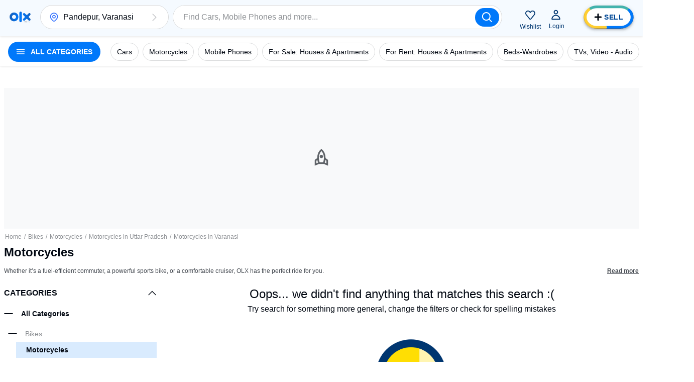

--- FILE ---
content_type: application/javascript; charset=UTF-8
request_url: https://www.olx.in/chunks/modern/desktop-defaultVendors~~.olx.a81b8dcbedbd36b2142d.js
body_size: 59878
content:
(self.__LOADABLE_LOADED_CHUNKS__=self.__LOADABLE_LOADED_CHUNKS__||[]).push([[4480],{91790:(e,t)=>{"use strict";t.Z=function(e,t){if("undefined"==typeof Intl)return!1;if(!e)throw new Error("locales must be supplied.");Array.isArray(e)||(e=[e]);var n=t||[Intl.DateTimeFormat,Intl.NumberFormat,Intl.PluralRules];return!(0===(n=n.filter(Boolean)).length||t&&n.length!==t.length)&&n.every((function(t){return t.supportedLocalesOf(e).length===e.length}))}},27418:e=>{"use strict";var t=Object.getOwnPropertySymbols,n=Object.prototype.hasOwnProperty,r=Object.prototype.propertyIsEnumerable;e.exports=function(){try{if(!Object.assign)return!1;var e=new String("abc");if(e[5]="de","5"===Object.getOwnPropertyNames(e)[0])return!1;for(var t={},n=0;n<10;n++)t["_"+String.fromCharCode(n)]=n;if("0123456789"!==Object.getOwnPropertyNames(t).map((function(e){return t[e]})).join(""))return!1;var r={};return"abcdefghijklmnopqrst".split("").forEach((function(e){r[e]=e})),"abcdefghijklmnopqrst"===Object.keys(Object.assign({},r)).join("")}catch(e){return!1}}()?Object.assign:function(e,a){for(var o,i,l=function(e){if(null==e)throw new TypeError("Object.assign cannot be called with null or undefined");return Object(e)}(e),u=1;u<arguments.length;u++){for(var s in o=Object(arguments[u]))n.call(o,s)&&(l[s]=o[s]);if(t){i=t(o);for(var c=0;c<i.length;c++)r.call(o,i[c])&&(l[i[c]]=o[i[c]])}}return l}},64448:(e,t,n)=>{"use strict";var r=n(20975),a=n(27418),o=n(63840);function i(e){for(var t="https://reactjs.org/docs/error-decoder.html?invariant="+e,n=1;n<arguments.length;n++)t+="&args[]="+encodeURIComponent(arguments[n]);return"Minified React error #"+e+"; visit "+t+" for the full message or use the non-minified dev environment for full errors and additional helpful warnings."}if(!r)throw Error(i(227));function l(e,t,n,r,a,o,i,l,u){var s=Array.prototype.slice.call(arguments,3);try{t.apply(n,s)}catch(e){this.onError(e)}}var u=!1,s=null,c=!1,f=null,d={onError:function(e){u=!0,s=e}};function p(e,t,n,r,a,o,i,c,f){u=!1,s=null,l.apply(d,arguments)}var h=null,m=null,v=null;function g(e,t,n){var r=e.type||"unknown-event";e.currentTarget=v(n),function(e,t,n,r,a,o,l,d,h){if(p.apply(this,arguments),u){if(!u)throw Error(i(198));var m=s;u=!1,s=null,c||(c=!0,f=m)}}(r,t,void 0,e),e.currentTarget=null}var y=null,b={};function w(){if(y)for(var e in b){var t=b[e],n=y.indexOf(e);if(!(-1<n))throw Error(i(96,e));if(!x[n]){if(!t.extractEvents)throw Error(i(97,e));for(var r in x[n]=t,n=t.eventTypes){var a=void 0,o=n[r],l=t,u=r;if(T.hasOwnProperty(u))throw Error(i(99,u));T[u]=o;var s=o.phasedRegistrationNames;if(s){for(a in s)s.hasOwnProperty(a)&&E(s[a],l,u);a=!0}else o.registrationName?(E(o.registrationName,l,u),a=!0):a=!1;if(!a)throw Error(i(98,r,e))}}}}function E(e,t,n){if(k[e])throw Error(i(100,e));k[e]=t,S[e]=t.eventTypes[n].dependencies}var x=[],T={},k={},S={};function C(e){var t,n=!1;for(t in e)if(e.hasOwnProperty(t)){var r=e[t];if(!b.hasOwnProperty(t)||b[t]!==r){if(b[t])throw Error(i(102,t));b[t]=r,n=!0}}n&&w()}var P=!("undefined"==typeof window||void 0===window.document||void 0===window.document.createElement),_=null,O=null,N=null;function R(e){if(e=m(e)){if("function"!=typeof _)throw Error(i(280));var t=e.stateNode;t&&(t=h(t),_(e.stateNode,e.type,t))}}function D(e){O?N?N.push(e):N=[e]:O=e}function M(){if(O){var e=O,t=N;if(N=O=null,R(e),t)for(e=0;e<t.length;e++)R(t[e])}}function A(e,t){return e(t)}function F(e,t,n,r,a){return e(t,n,r,a)}function I(){}var L=A,j=!1,z=!1;function U(){null===O&&null===N||(I(),M())}function W(e,t,n){if(z)return e(t,n);z=!0;try{return L(e,t,n)}finally{z=!1,U()}}var B=/^[:A-Z_a-z\u00C0-\u00D6\u00D8-\u00F6\u00F8-\u02FF\u0370-\u037D\u037F-\u1FFF\u200C-\u200D\u2070-\u218F\u2C00-\u2FEF\u3001-\uD7FF\uF900-\uFDCF\uFDF0-\uFFFD][:A-Z_a-z\u00C0-\u00D6\u00D8-\u00F6\u00F8-\u02FF\u0370-\u037D\u037F-\u1FFF\u200C-\u200D\u2070-\u218F\u2C00-\u2FEF\u3001-\uD7FF\uF900-\uFDCF\uFDF0-\uFFFD\-.0-9\u00B7\u0300-\u036F\u203F-\u2040]*$/,H=Object.prototype.hasOwnProperty,V={},$={};function Q(e,t,n,r,a,o){this.acceptsBooleans=2===t||3===t||4===t,this.attributeName=r,this.attributeNamespace=a,this.mustUseProperty=n,this.propertyName=e,this.type=t,this.sanitizeURL=o}var K={};"children dangerouslySetInnerHTML defaultValue defaultChecked innerHTML suppressContentEditableWarning suppressHydrationWarning style".split(" ").forEach((function(e){K[e]=new Q(e,0,!1,e,null,!1)})),[["acceptCharset","accept-charset"],["className","class"],["htmlFor","for"],["httpEquiv","http-equiv"]].forEach((function(e){var t=e[0];K[t]=new Q(t,1,!1,e[1],null,!1)})),["contentEditable","draggable","spellCheck","value"].forEach((function(e){K[e]=new Q(e,2,!1,e.toLowerCase(),null,!1)})),["autoReverse","externalResourcesRequired","focusable","preserveAlpha"].forEach((function(e){K[e]=new Q(e,2,!1,e,null,!1)})),"allowFullScreen async autoFocus autoPlay controls default defer disabled disablePictureInPicture formNoValidate hidden loop noModule noValidate open playsInline readOnly required reversed scoped seamless itemScope".split(" ").forEach((function(e){K[e]=new Q(e,3,!1,e.toLowerCase(),null,!1)})),["checked","multiple","muted","selected"].forEach((function(e){K[e]=new Q(e,3,!0,e,null,!1)})),["capture","download"].forEach((function(e){K[e]=new Q(e,4,!1,e,null,!1)})),["cols","rows","size","span"].forEach((function(e){K[e]=new Q(e,6,!1,e,null,!1)})),["rowSpan","start"].forEach((function(e){K[e]=new Q(e,5,!1,e.toLowerCase(),null,!1)}));var q=/[\-:]([a-z])/g;function Y(e){return e[1].toUpperCase()}"accent-height alignment-baseline arabic-form baseline-shift cap-height clip-path clip-rule color-interpolation color-interpolation-filters color-profile color-rendering dominant-baseline enable-background fill-opacity fill-rule flood-color flood-opacity font-family font-size font-size-adjust font-stretch font-style font-variant font-weight glyph-name glyph-orientation-horizontal glyph-orientation-vertical horiz-adv-x horiz-origin-x image-rendering letter-spacing lighting-color marker-end marker-mid marker-start overline-position overline-thickness paint-order panose-1 pointer-events rendering-intent shape-rendering stop-color stop-opacity strikethrough-position strikethrough-thickness stroke-dasharray stroke-dashoffset stroke-linecap stroke-linejoin stroke-miterlimit stroke-opacity stroke-width text-anchor text-decoration text-rendering underline-position underline-thickness unicode-bidi unicode-range units-per-em v-alphabetic v-hanging v-ideographic v-mathematical vector-effect vert-adv-y vert-origin-x vert-origin-y word-spacing writing-mode xmlns:xlink x-height".split(" ").forEach((function(e){var t=e.replace(q,Y);K[t]=new Q(t,1,!1,e,null,!1)})),"xlink:actuate xlink:arcrole xlink:role xlink:show xlink:title xlink:type".split(" ").forEach((function(e){var t=e.replace(q,Y);K[t]=new Q(t,1,!1,e,"http://www.w3.org/1999/xlink",!1)})),["xml:base","xml:lang","xml:space"].forEach((function(e){var t=e.replace(q,Y);K[t]=new Q(t,1,!1,e,"http://www.w3.org/XML/1998/namespace",!1)})),["tabIndex","crossOrigin"].forEach((function(e){K[e]=new Q(e,1,!1,e.toLowerCase(),null,!1)})),K.xlinkHref=new Q("xlinkHref",1,!1,"xlink:href","http://www.w3.org/1999/xlink",!0),["src","href","action","formAction"].forEach((function(e){K[e]=new Q(e,1,!1,e.toLowerCase(),null,!0)}));var X=r.__SECRET_INTERNALS_DO_NOT_USE_OR_YOU_WILL_BE_FIRED;function Z(e,t,n,r){var a=K.hasOwnProperty(t)?K[t]:null;(null!==a?0===a.type:!r&&(2<t.length&&("o"===t[0]||"O"===t[0])&&("n"===t[1]||"N"===t[1])))||(function(e,t,n,r){if(null==t||function(e,t,n,r){if(null!==n&&0===n.type)return!1;switch(typeof t){case"function":case"symbol":return!0;case"boolean":return!r&&(null!==n?!n.acceptsBooleans:"data-"!==(e=e.toLowerCase().slice(0,5))&&"aria-"!==e);default:return!1}}(e,t,n,r))return!0;if(r)return!1;if(null!==n)switch(n.type){case 3:return!t;case 4:return!1===t;case 5:return isNaN(t);case 6:return isNaN(t)||1>t}return!1}(t,n,a,r)&&(n=null),r||null===a?function(e){return!!H.call($,e)||!H.call(V,e)&&(B.test(e)?$[e]=!0:(V[e]=!0,!1))}(t)&&(null===n?e.removeAttribute(t):e.setAttribute(t,""+n)):a.mustUseProperty?e[a.propertyName]=null===n?3!==a.type&&"":n:(t=a.attributeName,r=a.attributeNamespace,null===n?e.removeAttribute(t):(n=3===(a=a.type)||4===a&&!0===n?"":""+n,r?e.setAttributeNS(r,t,n):e.setAttribute(t,n))))}X.hasOwnProperty("ReactCurrentDispatcher")||(X.ReactCurrentDispatcher={current:null}),X.hasOwnProperty("ReactCurrentBatchConfig")||(X.ReactCurrentBatchConfig={suspense:null});var J=/^(.*)[\\\/]/,G="function"==typeof Symbol&&Symbol.for,ee=G?Symbol.for("react.element"):60103,te=G?Symbol.for("react.portal"):60106,ne=G?Symbol.for("react.fragment"):60107,re=G?Symbol.for("react.strict_mode"):60108,ae=G?Symbol.for("react.profiler"):60114,oe=G?Symbol.for("react.provider"):60109,ie=G?Symbol.for("react.context"):60110,le=G?Symbol.for("react.concurrent_mode"):60111,ue=G?Symbol.for("react.forward_ref"):60112,se=G?Symbol.for("react.suspense"):60113,ce=G?Symbol.for("react.suspense_list"):60120,fe=G?Symbol.for("react.memo"):60115,de=G?Symbol.for("react.lazy"):60116,pe=G?Symbol.for("react.block"):60121,he="function"==typeof Symbol&&Symbol.iterator;function me(e){return null===e||"object"!=typeof e?null:"function"==typeof(e=he&&e[he]||e["@@iterator"])?e:null}function ve(e){if(null==e)return null;if("function"==typeof e)return e.displayName||e.name||null;if("string"==typeof e)return e;switch(e){case ne:return"Fragment";case te:return"Portal";case ae:return"Profiler";case re:return"StrictMode";case se:return"Suspense";case ce:return"SuspenseList"}if("object"==typeof e)switch(e.$$typeof){case ie:return"Context.Consumer";case oe:return"Context.Provider";case ue:var t=e.render;return t=t.displayName||t.name||"",e.displayName||(""!==t?"ForwardRef("+t+")":"ForwardRef");case fe:return ve(e.type);case pe:return ve(e.render);case de:if(e=1===e._status?e._result:null)return ve(e)}return null}function ge(e){var t="";do{e:switch(e.tag){case 3:case 4:case 6:case 7:case 10:case 9:var n="";break e;default:var r=e._debugOwner,a=e._debugSource,o=ve(e.type);n=null,r&&(n=ve(r.type)),r=o,o="",a?o=" (at "+a.fileName.replace(J,"")+":"+a.lineNumber+")":n&&(o=" (created by "+n+")"),n="\n    in "+(r||"Unknown")+o}t+=n,e=e.return}while(e);return t}function ye(e){switch(typeof e){case"boolean":case"number":case"object":case"string":case"undefined":return e;default:return""}}function be(e){var t=e.type;return(e=e.nodeName)&&"input"===e.toLowerCase()&&("checkbox"===t||"radio"===t)}function we(e){e._valueTracker||(e._valueTracker=function(e){var t=be(e)?"checked":"value",n=Object.getOwnPropertyDescriptor(e.constructor.prototype,t),r=""+e[t];if(!e.hasOwnProperty(t)&&void 0!==n&&"function"==typeof n.get&&"function"==typeof n.set){var a=n.get,o=n.set;return Object.defineProperty(e,t,{configurable:!0,get:function(){return a.call(this)},set:function(e){r=""+e,o.call(this,e)}}),Object.defineProperty(e,t,{enumerable:n.enumerable}),{getValue:function(){return r},setValue:function(e){r=""+e},stopTracking:function(){e._valueTracker=null,delete e[t]}}}}(e))}function Ee(e){if(!e)return!1;var t=e._valueTracker;if(!t)return!0;var n=t.getValue(),r="";return e&&(r=be(e)?e.checked?"true":"false":e.value),(e=r)!==n&&(t.setValue(e),!0)}function xe(e,t){var n=t.checked;return a({},t,{defaultChecked:void 0,defaultValue:void 0,value:void 0,checked:null!=n?n:e._wrapperState.initialChecked})}function Te(e,t){var n=null==t.defaultValue?"":t.defaultValue,r=null!=t.checked?t.checked:t.defaultChecked;n=ye(null!=t.value?t.value:n),e._wrapperState={initialChecked:r,initialValue:n,controlled:"checkbox"===t.type||"radio"===t.type?null!=t.checked:null!=t.value}}function ke(e,t){null!=(t=t.checked)&&Z(e,"checked",t,!1)}function Se(e,t){ke(e,t);var n=ye(t.value),r=t.type;if(null!=n)"number"===r?(0===n&&""===e.value||e.value!=n)&&(e.value=""+n):e.value!==""+n&&(e.value=""+n);else if("submit"===r||"reset"===r)return void e.removeAttribute("value");t.hasOwnProperty("value")?Pe(e,t.type,n):t.hasOwnProperty("defaultValue")&&Pe(e,t.type,ye(t.defaultValue)),null==t.checked&&null!=t.defaultChecked&&(e.defaultChecked=!!t.defaultChecked)}function Ce(e,t,n){if(t.hasOwnProperty("value")||t.hasOwnProperty("defaultValue")){var r=t.type;if(!("submit"!==r&&"reset"!==r||void 0!==t.value&&null!==t.value))return;t=""+e._wrapperState.initialValue,n||t===e.value||(e.value=t),e.defaultValue=t}""!==(n=e.name)&&(e.name=""),e.defaultChecked=!!e._wrapperState.initialChecked,""!==n&&(e.name=n)}function Pe(e,t,n){"number"===t&&e.ownerDocument.activeElement===e||(null==n?e.defaultValue=""+e._wrapperState.initialValue:e.defaultValue!==""+n&&(e.defaultValue=""+n))}function _e(e,t){return e=a({children:void 0},t),(t=function(e){var t="";return r.Children.forEach(e,(function(e){null!=e&&(t+=e)})),t}(t.children))&&(e.children=t),e}function Oe(e,t,n,r){if(e=e.options,t){t={};for(var a=0;a<n.length;a++)t["$"+n[a]]=!0;for(n=0;n<e.length;n++)a=t.hasOwnProperty("$"+e[n].value),e[n].selected!==a&&(e[n].selected=a),a&&r&&(e[n].defaultSelected=!0)}else{for(n=""+ye(n),t=null,a=0;a<e.length;a++){if(e[a].value===n)return e[a].selected=!0,void(r&&(e[a].defaultSelected=!0));null!==t||e[a].disabled||(t=e[a])}null!==t&&(t.selected=!0)}}function Ne(e,t){if(null!=t.dangerouslySetInnerHTML)throw Error(i(91));return a({},t,{value:void 0,defaultValue:void 0,children:""+e._wrapperState.initialValue})}function Re(e,t){var n=t.value;if(null==n){if(n=t.children,t=t.defaultValue,null!=n){if(null!=t)throw Error(i(92));if(Array.isArray(n)){if(!(1>=n.length))throw Error(i(93));n=n[0]}t=n}null==t&&(t=""),n=t}e._wrapperState={initialValue:ye(n)}}function De(e,t){var n=ye(t.value),r=ye(t.defaultValue);null!=n&&((n=""+n)!==e.value&&(e.value=n),null==t.defaultValue&&e.defaultValue!==n&&(e.defaultValue=n)),null!=r&&(e.defaultValue=""+r)}function Me(e){var t=e.textContent;t===e._wrapperState.initialValue&&""!==t&&null!==t&&(e.value=t)}var Ae="http://www.w3.org/1999/xhtml",Fe="http://www.w3.org/2000/svg";function Ie(e){switch(e){case"svg":return"http://www.w3.org/2000/svg";case"math":return"http://www.w3.org/1998/Math/MathML";default:return"http://www.w3.org/1999/xhtml"}}function Le(e,t){return null==e||"http://www.w3.org/1999/xhtml"===e?Ie(t):"http://www.w3.org/2000/svg"===e&&"foreignObject"===t?"http://www.w3.org/1999/xhtml":e}var je,ze,Ue=(ze=function(e,t){if(e.namespaceURI!==Fe||"innerHTML"in e)e.innerHTML=t;else{for((je=je||document.createElement("div")).innerHTML="<svg>"+t.valueOf().toString()+"</svg>",t=je.firstChild;e.firstChild;)e.removeChild(e.firstChild);for(;t.firstChild;)e.appendChild(t.firstChild)}},"undefined"!=typeof MSApp&&MSApp.execUnsafeLocalFunction?function(e,t,n,r){MSApp.execUnsafeLocalFunction((function(){return ze(e,t)}))}:ze);function We(e,t){if(t){var n=e.firstChild;if(n&&n===e.lastChild&&3===n.nodeType)return void(n.nodeValue=t)}e.textContent=t}function Be(e,t){var n={};return n[e.toLowerCase()]=t.toLowerCase(),n["Webkit"+e]="webkit"+t,n["Moz"+e]="moz"+t,n}var He={animationend:Be("Animation","AnimationEnd"),animationiteration:Be("Animation","AnimationIteration"),animationstart:Be("Animation","AnimationStart"),transitionend:Be("Transition","TransitionEnd")},Ve={},$e={};function Qe(e){if(Ve[e])return Ve[e];if(!He[e])return e;var t,n=He[e];for(t in n)if(n.hasOwnProperty(t)&&t in $e)return Ve[e]=n[t];return e}P&&($e=document.createElement("div").style,"AnimationEvent"in window||(delete He.animationend.animation,delete He.animationiteration.animation,delete He.animationstart.animation),"TransitionEvent"in window||delete He.transitionend.transition);var Ke=Qe("animationend"),qe=Qe("animationiteration"),Ye=Qe("animationstart"),Xe=Qe("transitionend"),Ze="abort canplay canplaythrough durationchange emptied encrypted ended error loadeddata loadedmetadata loadstart pause play playing progress ratechange seeked seeking stalled suspend timeupdate volumechange waiting".split(" "),Je=new("function"==typeof WeakMap?WeakMap:Map);function Ge(e){var t=Je.get(e);return void 0===t&&(t=new Map,Je.set(e,t)),t}function et(e){var t=e,n=e;if(e.alternate)for(;t.return;)t=t.return;else{e=t;do{!!(1026&(t=e).effectTag)&&(n=t.return),e=t.return}while(e)}return 3===t.tag?n:null}function tt(e){if(13===e.tag){var t=e.memoizedState;if(null===t&&(null!==(e=e.alternate)&&(t=e.memoizedState)),null!==t)return t.dehydrated}return null}function nt(e){if(et(e)!==e)throw Error(i(188))}function rt(e){if(e=function(e){var t=e.alternate;if(!t){if(null===(t=et(e)))throw Error(i(188));return t!==e?null:e}for(var n=e,r=t;;){var a=n.return;if(null===a)break;var o=a.alternate;if(null===o){if(null!==(r=a.return)){n=r;continue}break}if(a.child===o.child){for(o=a.child;o;){if(o===n)return nt(a),e;if(o===r)return nt(a),t;o=o.sibling}throw Error(i(188))}if(n.return!==r.return)n=a,r=o;else{for(var l=!1,u=a.child;u;){if(u===n){l=!0,n=a,r=o;break}if(u===r){l=!0,r=a,n=o;break}u=u.sibling}if(!l){for(u=o.child;u;){if(u===n){l=!0,n=o,r=a;break}if(u===r){l=!0,r=o,n=a;break}u=u.sibling}if(!l)throw Error(i(189))}}if(n.alternate!==r)throw Error(i(190))}if(3!==n.tag)throw Error(i(188));return n.stateNode.current===n?e:t}(e),!e)return null;for(var t=e;;){if(5===t.tag||6===t.tag)return t;if(t.child)t.child.return=t,t=t.child;else{if(t===e)break;for(;!t.sibling;){if(!t.return||t.return===e)return null;t=t.return}t.sibling.return=t.return,t=t.sibling}}return null}function at(e,t){if(null==t)throw Error(i(30));return null==e?t:Array.isArray(e)?Array.isArray(t)?(e.push.apply(e,t),e):(e.push(t),e):Array.isArray(t)?[e].concat(t):[e,t]}function ot(e,t,n){Array.isArray(e)?e.forEach(t,n):e&&t.call(n,e)}var it=null;function lt(e){if(e){var t=e._dispatchListeners,n=e._dispatchInstances;if(Array.isArray(t))for(var r=0;r<t.length&&!e.isPropagationStopped();r++)g(e,t[r],n[r]);else t&&g(e,t,n);e._dispatchListeners=null,e._dispatchInstances=null,e.isPersistent()||e.constructor.release(e)}}function ut(e){if(null!==e&&(it=at(it,e)),e=it,it=null,e){if(ot(e,lt),it)throw Error(i(95));if(c)throw e=f,c=!1,f=null,e}}function st(e){return(e=e.target||e.srcElement||window).correspondingUseElement&&(e=e.correspondingUseElement),3===e.nodeType?e.parentNode:e}function ct(e){if(!P)return!1;var t=(e="on"+e)in document;return t||((t=document.createElement("div")).setAttribute(e,"return;"),t="function"==typeof t[e]),t}var ft=[];function dt(e){e.topLevelType=null,e.nativeEvent=null,e.targetInst=null,e.ancestors.length=0,10>ft.length&&ft.push(e)}function pt(e,t,n,r){if(ft.length){var a=ft.pop();return a.topLevelType=e,a.eventSystemFlags=r,a.nativeEvent=t,a.targetInst=n,a}return{topLevelType:e,eventSystemFlags:r,nativeEvent:t,targetInst:n,ancestors:[]}}function ht(e){var t=e.targetInst,n=t;do{if(!n){e.ancestors.push(n);break}var r=n;if(3===r.tag)r=r.stateNode.containerInfo;else{for(;r.return;)r=r.return;r=3!==r.tag?null:r.stateNode.containerInfo}if(!r)break;5!==(t=n.tag)&&6!==t||e.ancestors.push(n),n=Mn(r)}while(n);for(n=0;n<e.ancestors.length;n++){t=e.ancestors[n];var a=st(e.nativeEvent);r=e.topLevelType;var o=e.nativeEvent,i=e.eventSystemFlags;0===n&&(i|=64);for(var l=null,u=0;u<x.length;u++){var s=x[u];s&&(s=s.extractEvents(r,t,o,a,i))&&(l=at(l,s))}ut(l)}}function mt(e,t,n){if(!n.has(e)){switch(e){case"scroll":Yt(t,"scroll",!0);break;case"focus":case"blur":Yt(t,"focus",!0),Yt(t,"blur",!0),n.set("blur",null),n.set("focus",null);break;case"cancel":case"close":ct(e)&&Yt(t,e,!0);break;case"invalid":case"submit":case"reset":break;default:-1===Ze.indexOf(e)&&qt(e,t)}n.set(e,null)}}var vt,gt,yt,bt=!1,wt=[],Et=null,xt=null,Tt=null,kt=new Map,St=new Map,Ct=[],Pt="mousedown mouseup touchcancel touchend touchstart auxclick dblclick pointercancel pointerdown pointerup dragend dragstart drop compositionend compositionstart keydown keypress keyup input textInput close cancel copy cut paste click change contextmenu reset submit".split(" "),_t="focus blur dragenter dragleave mouseover mouseout pointerover pointerout gotpointercapture lostpointercapture".split(" ");function Ot(e,t,n,r,a){return{blockedOn:e,topLevelType:t,eventSystemFlags:32|n,nativeEvent:a,container:r}}function Nt(e,t){switch(e){case"focus":case"blur":Et=null;break;case"dragenter":case"dragleave":xt=null;break;case"mouseover":case"mouseout":Tt=null;break;case"pointerover":case"pointerout":kt.delete(t.pointerId);break;case"gotpointercapture":case"lostpointercapture":St.delete(t.pointerId)}}function Rt(e,t,n,r,a,o){return null===e||e.nativeEvent!==o?(e=Ot(t,n,r,a,o),null!==t&&(null!==(t=An(t))&&gt(t)),e):(e.eventSystemFlags|=r,e)}function Dt(e){var t=Mn(e.target);if(null!==t){var n=et(t);if(null!==n)if(13===(t=n.tag)){if(null!==(t=tt(n)))return e.blockedOn=t,void o.unstable_runWithPriority(e.priority,(function(){yt(n)}))}else if(3===t&&n.stateNode.hydrate)return void(e.blockedOn=3===n.tag?n.stateNode.containerInfo:null)}e.blockedOn=null}function Mt(e){if(null!==e.blockedOn)return!1;var t=Gt(e.topLevelType,e.eventSystemFlags,e.container,e.nativeEvent);if(null!==t){var n=An(t);return null!==n&&gt(n),e.blockedOn=t,!1}return!0}function At(e,t,n){Mt(e)&&n.delete(t)}function Ft(){for(bt=!1;0<wt.length;){var e=wt[0];if(null!==e.blockedOn){null!==(e=An(e.blockedOn))&&vt(e);break}var t=Gt(e.topLevelType,e.eventSystemFlags,e.container,e.nativeEvent);null!==t?e.blockedOn=t:wt.shift()}null!==Et&&Mt(Et)&&(Et=null),null!==xt&&Mt(xt)&&(xt=null),null!==Tt&&Mt(Tt)&&(Tt=null),kt.forEach(At),St.forEach(At)}function It(e,t){e.blockedOn===t&&(e.blockedOn=null,bt||(bt=!0,o.unstable_scheduleCallback(o.unstable_NormalPriority,Ft)))}function Lt(e){function t(t){return It(t,e)}if(0<wt.length){It(wt[0],e);for(var n=1;n<wt.length;n++){var r=wt[n];r.blockedOn===e&&(r.blockedOn=null)}}for(null!==Et&&It(Et,e),null!==xt&&It(xt,e),null!==Tt&&It(Tt,e),kt.forEach(t),St.forEach(t),n=0;n<Ct.length;n++)(r=Ct[n]).blockedOn===e&&(r.blockedOn=null);for(;0<Ct.length&&null===(n=Ct[0]).blockedOn;)Dt(n),null===n.blockedOn&&Ct.shift()}var jt={},zt=new Map,Ut=new Map,Wt=["abort","abort",Ke,"animationEnd",qe,"animationIteration",Ye,"animationStart","canplay","canPlay","canplaythrough","canPlayThrough","durationchange","durationChange","emptied","emptied","encrypted","encrypted","ended","ended","error","error","gotpointercapture","gotPointerCapture","load","load","loadeddata","loadedData","loadedmetadata","loadedMetadata","loadstart","loadStart","lostpointercapture","lostPointerCapture","playing","playing","progress","progress","seeking","seeking","stalled","stalled","suspend","suspend","timeupdate","timeUpdate",Xe,"transitionEnd","waiting","waiting"];function Bt(e,t){for(var n=0;n<e.length;n+=2){var r=e[n],a=e[n+1],o="on"+(a[0].toUpperCase()+a.slice(1));o={phasedRegistrationNames:{bubbled:o,captured:o+"Capture"},dependencies:[r],eventPriority:t},Ut.set(r,t),zt.set(r,o),jt[a]=o}}Bt("blur blur cancel cancel click click close close contextmenu contextMenu copy copy cut cut auxclick auxClick dblclick doubleClick dragend dragEnd dragstart dragStart drop drop focus focus input input invalid invalid keydown keyDown keypress keyPress keyup keyUp mousedown mouseDown mouseup mouseUp paste paste pause pause play play pointercancel pointerCancel pointerdown pointerDown pointerup pointerUp ratechange rateChange reset reset seeked seeked submit submit touchcancel touchCancel touchend touchEnd touchstart touchStart volumechange volumeChange".split(" "),0),Bt("drag drag dragenter dragEnter dragexit dragExit dragleave dragLeave dragover dragOver mousemove mouseMove mouseout mouseOut mouseover mouseOver pointermove pointerMove pointerout pointerOut pointerover pointerOver scroll scroll toggle toggle touchmove touchMove wheel wheel".split(" "),1),Bt(Wt,2);for(var Ht="change selectionchange textInput compositionstart compositionend compositionupdate".split(" "),Vt=0;Vt<Ht.length;Vt++)Ut.set(Ht[Vt],0);var $t=o.unstable_UserBlockingPriority,Qt=o.unstable_runWithPriority,Kt=!0;function qt(e,t){Yt(t,e,!1)}function Yt(e,t,n){var r=Ut.get(t);switch(void 0===r?2:r){case 0:r=Xt.bind(null,t,1,e);break;case 1:r=Zt.bind(null,t,1,e);break;default:r=Jt.bind(null,t,1,e)}n?e.addEventListener(t,r,!0):e.addEventListener(t,r,!1)}function Xt(e,t,n,r){j||I();var a=Jt,o=j;j=!0;try{F(a,e,t,n,r)}finally{(j=o)||U()}}function Zt(e,t,n,r){Qt($t,Jt.bind(null,e,t,n,r))}function Jt(e,t,n,r){if(Kt)if(0<wt.length&&-1<Pt.indexOf(e))e=Ot(null,e,t,n,r),wt.push(e);else{var a=Gt(e,t,n,r);if(null===a)Nt(e,r);else if(-1<Pt.indexOf(e))e=Ot(a,e,t,n,r),wt.push(e);else if(!function(e,t,n,r,a){switch(t){case"focus":return Et=Rt(Et,e,t,n,r,a),!0;case"dragenter":return xt=Rt(xt,e,t,n,r,a),!0;case"mouseover":return Tt=Rt(Tt,e,t,n,r,a),!0;case"pointerover":var o=a.pointerId;return kt.set(o,Rt(kt.get(o)||null,e,t,n,r,a)),!0;case"gotpointercapture":return o=a.pointerId,St.set(o,Rt(St.get(o)||null,e,t,n,r,a)),!0}return!1}(a,e,t,n,r)){Nt(e,r),e=pt(e,r,null,t);try{W(ht,e)}finally{dt(e)}}}}function Gt(e,t,n,r){if(null!==(n=Mn(n=st(r)))){var a=et(n);if(null===a)n=null;else{var o=a.tag;if(13===o){if(null!==(n=tt(a)))return n;n=null}else if(3===o){if(a.stateNode.hydrate)return 3===a.tag?a.stateNode.containerInfo:null;n=null}else a!==n&&(n=null)}}e=pt(e,r,n,t);try{W(ht,e)}finally{dt(e)}return null}var en={animationIterationCount:!0,borderImageOutset:!0,borderImageSlice:!0,borderImageWidth:!0,boxFlex:!0,boxFlexGroup:!0,boxOrdinalGroup:!0,columnCount:!0,columns:!0,flex:!0,flexGrow:!0,flexPositive:!0,flexShrink:!0,flexNegative:!0,flexOrder:!0,gridArea:!0,gridRow:!0,gridRowEnd:!0,gridRowSpan:!0,gridRowStart:!0,gridColumn:!0,gridColumnEnd:!0,gridColumnSpan:!0,gridColumnStart:!0,fontWeight:!0,lineClamp:!0,lineHeight:!0,opacity:!0,order:!0,orphans:!0,tabSize:!0,widows:!0,zIndex:!0,zoom:!0,fillOpacity:!0,floodOpacity:!0,stopOpacity:!0,strokeDasharray:!0,strokeDashoffset:!0,strokeMiterlimit:!0,strokeOpacity:!0,strokeWidth:!0},tn=["Webkit","ms","Moz","O"];function nn(e,t,n){return null==t||"boolean"==typeof t||""===t?"":n||"number"!=typeof t||0===t||en.hasOwnProperty(e)&&en[e]?(""+t).trim():t+"px"}function rn(e,t){for(var n in e=e.style,t)if(t.hasOwnProperty(n)){var r=0===n.indexOf("--"),a=nn(n,t[n],r);"float"===n&&(n="cssFloat"),r?e.setProperty(n,a):e[n]=a}}Object.keys(en).forEach((function(e){tn.forEach((function(t){t=t+e.charAt(0).toUpperCase()+e.substring(1),en[t]=en[e]}))}));var an=a({menuitem:!0},{area:!0,base:!0,br:!0,col:!0,embed:!0,hr:!0,img:!0,input:!0,keygen:!0,link:!0,meta:!0,param:!0,source:!0,track:!0,wbr:!0});function on(e,t){if(t){if(an[e]&&(null!=t.children||null!=t.dangerouslySetInnerHTML))throw Error(i(137,e,""));if(null!=t.dangerouslySetInnerHTML){if(null!=t.children)throw Error(i(60));if("object"!=typeof t.dangerouslySetInnerHTML||!("__html"in t.dangerouslySetInnerHTML))throw Error(i(61))}if(null!=t.style&&"object"!=typeof t.style)throw Error(i(62,""))}}function ln(e,t){if(-1===e.indexOf("-"))return"string"==typeof t.is;switch(e){case"annotation-xml":case"color-profile":case"font-face":case"font-face-src":case"font-face-uri":case"font-face-format":case"font-face-name":case"missing-glyph":return!1;default:return!0}}var un=Ae;function sn(e,t){var n=Ge(e=9===e.nodeType||11===e.nodeType?e:e.ownerDocument);t=S[t];for(var r=0;r<t.length;r++)mt(t[r],e,n)}function cn(){}function fn(e){if(void 0===(e=e||("undefined"!=typeof document?document:void 0)))return null;try{return e.activeElement||e.body}catch(t){return e.body}}function dn(e){for(;e&&e.firstChild;)e=e.firstChild;return e}function pn(e,t){var n,r=dn(e);for(e=0;r;){if(3===r.nodeType){if(n=e+r.textContent.length,e<=t&&n>=t)return{node:r,offset:t-e};e=n}e:{for(;r;){if(r.nextSibling){r=r.nextSibling;break e}r=r.parentNode}r=void 0}r=dn(r)}}function hn(e,t){return!(!e||!t)&&(e===t||(!e||3!==e.nodeType)&&(t&&3===t.nodeType?hn(e,t.parentNode):"contains"in e?e.contains(t):!!e.compareDocumentPosition&&!!(16&e.compareDocumentPosition(t))))}function mn(){for(var e=window,t=fn();t instanceof e.HTMLIFrameElement;){try{var n="string"==typeof t.contentWindow.location.href}catch(e){n=!1}if(!n)break;t=fn((e=t.contentWindow).document)}return t}function vn(e){var t=e&&e.nodeName&&e.nodeName.toLowerCase();return t&&("input"===t&&("text"===e.type||"search"===e.type||"tel"===e.type||"url"===e.type||"password"===e.type)||"textarea"===t||"true"===e.contentEditable)}var gn="$",yn="/$",bn="$?",wn="$!",En=null,xn=null;function Tn(e,t){switch(e){case"button":case"input":case"select":case"textarea":return!!t.autoFocus}return!1}function kn(e,t){return"textarea"===e||"option"===e||"noscript"===e||"string"==typeof t.children||"number"==typeof t.children||"object"==typeof t.dangerouslySetInnerHTML&&null!==t.dangerouslySetInnerHTML&&null!=t.dangerouslySetInnerHTML.__html}var Sn="function"==typeof setTimeout?setTimeout:void 0,Cn="function"==typeof clearTimeout?clearTimeout:void 0;function Pn(e){for(;null!=e;e=e.nextSibling){var t=e.nodeType;if(1===t||3===t)break}return e}function _n(e){e=e.previousSibling;for(var t=0;e;){if(8===e.nodeType){var n=e.data;if(n===gn||n===wn||n===bn){if(0===t)return e;t--}else n===yn&&t++}e=e.previousSibling}return null}var On=Math.random().toString(36).slice(2),Nn="__reactInternalInstance$"+On,Rn="__reactEventHandlers$"+On,Dn="__reactContainere$"+On;function Mn(e){var t=e[Nn];if(t)return t;for(var n=e.parentNode;n;){if(t=n[Dn]||n[Nn]){if(n=t.alternate,null!==t.child||null!==n&&null!==n.child)for(e=_n(e);null!==e;){if(n=e[Nn])return n;e=_n(e)}return t}n=(e=n).parentNode}return null}function An(e){return!(e=e[Nn]||e[Dn])||5!==e.tag&&6!==e.tag&&13!==e.tag&&3!==e.tag?null:e}function Fn(e){if(5===e.tag||6===e.tag)return e.stateNode;throw Error(i(33))}function In(e){return e[Rn]||null}function Ln(e){do{e=e.return}while(e&&5!==e.tag);return e||null}function jn(e,t){var n=e.stateNode;if(!n)return null;var r=h(n);if(!r)return null;n=r[t];e:switch(t){case"onClick":case"onClickCapture":case"onDoubleClick":case"onDoubleClickCapture":case"onMouseDown":case"onMouseDownCapture":case"onMouseMove":case"onMouseMoveCapture":case"onMouseUp":case"onMouseUpCapture":case"onMouseEnter":(r=!r.disabled)||(r=!("button"===(e=e.type)||"input"===e||"select"===e||"textarea"===e)),e=!r;break e;default:e=!1}if(e)return null;if(n&&"function"!=typeof n)throw Error(i(231,t,typeof n));return n}function zn(e,t,n){(t=jn(e,n.dispatchConfig.phasedRegistrationNames[t]))&&(n._dispatchListeners=at(n._dispatchListeners,t),n._dispatchInstances=at(n._dispatchInstances,e))}function Un(e){if(e&&e.dispatchConfig.phasedRegistrationNames){for(var t=e._targetInst,n=[];t;)n.push(t),t=Ln(t);for(t=n.length;0<t--;)zn(n[t],"captured",e);for(t=0;t<n.length;t++)zn(n[t],"bubbled",e)}}function Wn(e,t,n){e&&n&&n.dispatchConfig.registrationName&&(t=jn(e,n.dispatchConfig.registrationName))&&(n._dispatchListeners=at(n._dispatchListeners,t),n._dispatchInstances=at(n._dispatchInstances,e))}function Bn(e){e&&e.dispatchConfig.registrationName&&Wn(e._targetInst,null,e)}function Hn(e){ot(e,Un)}var Vn=null,$n=null,Qn=null;function Kn(){if(Qn)return Qn;var e,t,n=$n,r=n.length,a="value"in Vn?Vn.value:Vn.textContent,o=a.length;for(e=0;e<r&&n[e]===a[e];e++);var i=r-e;for(t=1;t<=i&&n[r-t]===a[o-t];t++);return Qn=a.slice(e,1<t?1-t:void 0)}function qn(){return!0}function Yn(){return!1}function Xn(e,t,n,r){for(var a in this.dispatchConfig=e,this._targetInst=t,this.nativeEvent=n,e=this.constructor.Interface)e.hasOwnProperty(a)&&((t=e[a])?this[a]=t(n):"target"===a?this.target=r:this[a]=n[a]);return this.isDefaultPrevented=(null!=n.defaultPrevented?n.defaultPrevented:!1===n.returnValue)?qn:Yn,this.isPropagationStopped=Yn,this}function Zn(e,t,n,r){if(this.eventPool.length){var a=this.eventPool.pop();return this.call(a,e,t,n,r),a}return new this(e,t,n,r)}function Jn(e){if(!(e instanceof this))throw Error(i(279));e.destructor(),10>this.eventPool.length&&this.eventPool.push(e)}function Gn(e){e.eventPool=[],e.getPooled=Zn,e.release=Jn}a(Xn.prototype,{preventDefault:function(){this.defaultPrevented=!0;var e=this.nativeEvent;e&&(e.preventDefault?e.preventDefault():"unknown"!=typeof e.returnValue&&(e.returnValue=!1),this.isDefaultPrevented=qn)},stopPropagation:function(){var e=this.nativeEvent;e&&(e.stopPropagation?e.stopPropagation():"unknown"!=typeof e.cancelBubble&&(e.cancelBubble=!0),this.isPropagationStopped=qn)},persist:function(){this.isPersistent=qn},isPersistent:Yn,destructor:function(){var e,t=this.constructor.Interface;for(e in t)this[e]=null;this.nativeEvent=this._targetInst=this.dispatchConfig=null,this.isPropagationStopped=this.isDefaultPrevented=Yn,this._dispatchInstances=this._dispatchListeners=null}}),Xn.Interface={type:null,target:null,currentTarget:function(){return null},eventPhase:null,bubbles:null,cancelable:null,timeStamp:function(e){return e.timeStamp||Date.now()},defaultPrevented:null,isTrusted:null},Xn.extend=function(e){function t(){}function n(){return r.apply(this,arguments)}var r=this;t.prototype=r.prototype;var o=new t;return a(o,n.prototype),n.prototype=o,n.prototype.constructor=n,n.Interface=a({},r.Interface,e),n.extend=r.extend,Gn(n),n},Gn(Xn);var er=Xn.extend({data:null}),tr=Xn.extend({data:null}),nr=[9,13,27,32],rr=P&&"CompositionEvent"in window,ar=null;P&&"documentMode"in document&&(ar=document.documentMode);var or=P&&"TextEvent"in window&&!ar,ir=P&&(!rr||ar&&8<ar&&11>=ar),lr=String.fromCharCode(32),ur={beforeInput:{phasedRegistrationNames:{bubbled:"onBeforeInput",captured:"onBeforeInputCapture"},dependencies:["compositionend","keypress","textInput","paste"]},compositionEnd:{phasedRegistrationNames:{bubbled:"onCompositionEnd",captured:"onCompositionEndCapture"},dependencies:"blur compositionend keydown keypress keyup mousedown".split(" ")},compositionStart:{phasedRegistrationNames:{bubbled:"onCompositionStart",captured:"onCompositionStartCapture"},dependencies:"blur compositionstart keydown keypress keyup mousedown".split(" ")},compositionUpdate:{phasedRegistrationNames:{bubbled:"onCompositionUpdate",captured:"onCompositionUpdateCapture"},dependencies:"blur compositionupdate keydown keypress keyup mousedown".split(" ")}},sr=!1;function cr(e,t){switch(e){case"keyup":return-1!==nr.indexOf(t.keyCode);case"keydown":return 229!==t.keyCode;case"keypress":case"mousedown":case"blur":return!0;default:return!1}}function fr(e){return"object"==typeof(e=e.detail)&&"data"in e?e.data:null}var dr=!1;var pr={eventTypes:ur,extractEvents:function(e,t,n,r){var a;if(rr)e:{switch(e){case"compositionstart":var o=ur.compositionStart;break e;case"compositionend":o=ur.compositionEnd;break e;case"compositionupdate":o=ur.compositionUpdate;break e}o=void 0}else dr?cr(e,n)&&(o=ur.compositionEnd):"keydown"===e&&229===n.keyCode&&(o=ur.compositionStart);return o?(ir&&"ko"!==n.locale&&(dr||o!==ur.compositionStart?o===ur.compositionEnd&&dr&&(a=Kn()):($n="value"in(Vn=r)?Vn.value:Vn.textContent,dr=!0)),o=er.getPooled(o,t,n,r),a?o.data=a:null!==(a=fr(n))&&(o.data=a),Hn(o),a=o):a=null,(e=or?function(e,t){switch(e){case"compositionend":return fr(t);case"keypress":return 32!==t.which?null:(sr=!0,lr);case"textInput":return(e=t.data)===lr&&sr?null:e;default:return null}}(e,n):function(e,t){if(dr)return"compositionend"===e||!rr&&cr(e,t)?(e=Kn(),Qn=$n=Vn=null,dr=!1,e):null;switch(e){case"paste":default:return null;case"keypress":if(!(t.ctrlKey||t.altKey||t.metaKey)||t.ctrlKey&&t.altKey){if(t.char&&1<t.char.length)return t.char;if(t.which)return String.fromCharCode(t.which)}return null;case"compositionend":return ir&&"ko"!==t.locale?null:t.data}}(e,n))?((t=tr.getPooled(ur.beforeInput,t,n,r)).data=e,Hn(t)):t=null,null===a?t:null===t?a:[a,t]}},hr={color:!0,date:!0,datetime:!0,"datetime-local":!0,email:!0,month:!0,number:!0,password:!0,range:!0,search:!0,tel:!0,text:!0,time:!0,url:!0,week:!0};function mr(e){var t=e&&e.nodeName&&e.nodeName.toLowerCase();return"input"===t?!!hr[e.type]:"textarea"===t}var vr={change:{phasedRegistrationNames:{bubbled:"onChange",captured:"onChangeCapture"},dependencies:"blur change click focus input keydown keyup selectionchange".split(" ")}};function gr(e,t,n){return(e=Xn.getPooled(vr.change,e,t,n)).type="change",D(n),Hn(e),e}var yr=null,br=null;function wr(e){ut(e)}function Er(e){if(Ee(Fn(e)))return e}function xr(e,t){if("change"===e)return t}var Tr=!1;function kr(){yr&&(yr.detachEvent("onpropertychange",Sr),br=yr=null)}function Sr(e){if("value"===e.propertyName&&Er(br))if(e=gr(br,e,st(e)),j)ut(e);else{j=!0;try{A(wr,e)}finally{j=!1,U()}}}function Cr(e,t,n){"focus"===e?(kr(),br=n,(yr=t).attachEvent("onpropertychange",Sr)):"blur"===e&&kr()}function Pr(e){if("selectionchange"===e||"keyup"===e||"keydown"===e)return Er(br)}function _r(e,t){if("click"===e)return Er(t)}function Or(e,t){if("input"===e||"change"===e)return Er(t)}P&&(Tr=ct("input")&&(!document.documentMode||9<document.documentMode));var Nr={eventTypes:vr,_isInputEventSupported:Tr,extractEvents:function(e,t,n,r){var a=t?Fn(t):window,o=a.nodeName&&a.nodeName.toLowerCase();if("select"===o||"input"===o&&"file"===a.type)var i=xr;else if(mr(a))if(Tr)i=Or;else{i=Pr;var l=Cr}else(o=a.nodeName)&&"input"===o.toLowerCase()&&("checkbox"===a.type||"radio"===a.type)&&(i=_r);if(i&&(i=i(e,t)))return gr(i,n,r);l&&l(e,a,t),"blur"===e&&(e=a._wrapperState)&&e.controlled&&"number"===a.type&&Pe(a,"number",a.value)}},Rr=Xn.extend({view:null,detail:null}),Dr={Alt:"altKey",Control:"ctrlKey",Meta:"metaKey",Shift:"shiftKey"};function Mr(e){var t=this.nativeEvent;return t.getModifierState?t.getModifierState(e):!!(e=Dr[e])&&!!t[e]}function Ar(){return Mr}var Fr=0,Ir=0,Lr=!1,jr=!1,zr=Rr.extend({screenX:null,screenY:null,clientX:null,clientY:null,pageX:null,pageY:null,ctrlKey:null,shiftKey:null,altKey:null,metaKey:null,getModifierState:Ar,button:null,buttons:null,relatedTarget:function(e){return e.relatedTarget||(e.fromElement===e.srcElement?e.toElement:e.fromElement)},movementX:function(e){if("movementX"in e)return e.movementX;var t=Fr;return Fr=e.screenX,Lr?"mousemove"===e.type?e.screenX-t:0:(Lr=!0,0)},movementY:function(e){if("movementY"in e)return e.movementY;var t=Ir;return Ir=e.screenY,jr?"mousemove"===e.type?e.screenY-t:0:(jr=!0,0)}}),Ur=zr.extend({pointerId:null,width:null,height:null,pressure:null,tangentialPressure:null,tiltX:null,tiltY:null,twist:null,pointerType:null,isPrimary:null}),Wr={mouseEnter:{registrationName:"onMouseEnter",dependencies:["mouseout","mouseover"]},mouseLeave:{registrationName:"onMouseLeave",dependencies:["mouseout","mouseover"]},pointerEnter:{registrationName:"onPointerEnter",dependencies:["pointerout","pointerover"]},pointerLeave:{registrationName:"onPointerLeave",dependencies:["pointerout","pointerover"]}},Br={eventTypes:Wr,extractEvents:function(e,t,n,r,a){var o="mouseover"===e||"pointerover"===e,i="mouseout"===e||"pointerout"===e;if(o&&!(32&a)&&(n.relatedTarget||n.fromElement)||!i&&!o)return null;(o=r.window===r?r:(o=r.ownerDocument)?o.defaultView||o.parentWindow:window,i)?(i=t,null!==(t=(t=n.relatedTarget||n.toElement)?Mn(t):null)&&(t!==et(t)||5!==t.tag&&6!==t.tag)&&(t=null)):i=null;if(i===t)return null;if("mouseout"===e||"mouseover"===e)var l=zr,u=Wr.mouseLeave,s=Wr.mouseEnter,c="mouse";else"pointerout"!==e&&"pointerover"!==e||(l=Ur,u=Wr.pointerLeave,s=Wr.pointerEnter,c="pointer");if(e=null==i?o:Fn(i),o=null==t?o:Fn(t),(u=l.getPooled(u,i,n,r)).type=c+"leave",u.target=e,u.relatedTarget=o,(n=l.getPooled(s,t,n,r)).type=c+"enter",n.target=o,n.relatedTarget=e,c=t,(r=i)&&c)e:{for(s=c,i=0,e=l=r;e;e=Ln(e))i++;for(e=0,t=s;t;t=Ln(t))e++;for(;0<i-e;)l=Ln(l),i--;for(;0<e-i;)s=Ln(s),e--;for(;i--;){if(l===s||l===s.alternate)break e;l=Ln(l),s=Ln(s)}l=null}else l=null;for(s=l,l=[];r&&r!==s&&(null===(i=r.alternate)||i!==s);)l.push(r),r=Ln(r);for(r=[];c&&c!==s&&(null===(i=c.alternate)||i!==s);)r.push(c),c=Ln(c);for(c=0;c<l.length;c++)Wn(l[c],"bubbled",u);for(c=r.length;0<c--;)Wn(r[c],"captured",n);return 64&a?[u,n]:[u]}};var Hr="function"==typeof Object.is?Object.is:function(e,t){return e===t&&(0!==e||1/e==1/t)||e!=e&&t!=t},Vr=Object.prototype.hasOwnProperty;function $r(e,t){if(Hr(e,t))return!0;if("object"!=typeof e||null===e||"object"!=typeof t||null===t)return!1;var n=Object.keys(e),r=Object.keys(t);if(n.length!==r.length)return!1;for(r=0;r<n.length;r++)if(!Vr.call(t,n[r])||!Hr(e[n[r]],t[n[r]]))return!1;return!0}var Qr=P&&"documentMode"in document&&11>=document.documentMode,Kr={select:{phasedRegistrationNames:{bubbled:"onSelect",captured:"onSelectCapture"},dependencies:"blur contextmenu dragend focus keydown keyup mousedown mouseup selectionchange".split(" ")}},qr=null,Yr=null,Xr=null,Zr=!1;function Jr(e,t){var n=t.window===t?t.document:9===t.nodeType?t:t.ownerDocument;return Zr||null==qr||qr!==fn(n)?null:("selectionStart"in(n=qr)&&vn(n)?n={start:n.selectionStart,end:n.selectionEnd}:n={anchorNode:(n=(n.ownerDocument&&n.ownerDocument.defaultView||window).getSelection()).anchorNode,anchorOffset:n.anchorOffset,focusNode:n.focusNode,focusOffset:n.focusOffset},Xr&&$r(Xr,n)?null:(Xr=n,(e=Xn.getPooled(Kr.select,Yr,e,t)).type="select",e.target=qr,Hn(e),e))}var Gr={eventTypes:Kr,extractEvents:function(e,t,n,r,a,o){if(!(o=!(a=o||(r.window===r?r.document:9===r.nodeType?r:r.ownerDocument)))){e:{a=Ge(a),o=S.onSelect;for(var i=0;i<o.length;i++)if(!a.has(o[i])){a=!1;break e}a=!0}o=!a}if(o)return null;switch(a=t?Fn(t):window,e){case"focus":(mr(a)||"true"===a.contentEditable)&&(qr=a,Yr=t,Xr=null);break;case"blur":Xr=Yr=qr=null;break;case"mousedown":Zr=!0;break;case"contextmenu":case"mouseup":case"dragend":return Zr=!1,Jr(n,r);case"selectionchange":if(Qr)break;case"keydown":case"keyup":return Jr(n,r)}return null}},ea=Xn.extend({animationName:null,elapsedTime:null,pseudoElement:null}),ta=Xn.extend({clipboardData:function(e){return"clipboardData"in e?e.clipboardData:window.clipboardData}}),na=Rr.extend({relatedTarget:null});function ra(e){var t=e.keyCode;return"charCode"in e?0===(e=e.charCode)&&13===t&&(e=13):e=t,10===e&&(e=13),32<=e||13===e?e:0}var aa={Esc:"Escape",Spacebar:" ",Left:"ArrowLeft",Up:"ArrowUp",Right:"ArrowRight",Down:"ArrowDown",Del:"Delete",Win:"OS",Menu:"ContextMenu",Apps:"ContextMenu",Scroll:"ScrollLock",MozPrintableKey:"Unidentified"},oa={8:"Backspace",9:"Tab",12:"Clear",13:"Enter",16:"Shift",17:"Control",18:"Alt",19:"Pause",20:"CapsLock",27:"Escape",32:" ",33:"PageUp",34:"PageDown",35:"End",36:"Home",37:"ArrowLeft",38:"ArrowUp",39:"ArrowRight",40:"ArrowDown",45:"Insert",46:"Delete",112:"F1",113:"F2",114:"F3",115:"F4",116:"F5",117:"F6",118:"F7",119:"F8",120:"F9",121:"F10",122:"F11",123:"F12",144:"NumLock",145:"ScrollLock",224:"Meta"},ia=Rr.extend({key:function(e){if(e.key){var t=aa[e.key]||e.key;if("Unidentified"!==t)return t}return"keypress"===e.type?13===(e=ra(e))?"Enter":String.fromCharCode(e):"keydown"===e.type||"keyup"===e.type?oa[e.keyCode]||"Unidentified":""},location:null,ctrlKey:null,shiftKey:null,altKey:null,metaKey:null,repeat:null,locale:null,getModifierState:Ar,charCode:function(e){return"keypress"===e.type?ra(e):0},keyCode:function(e){return"keydown"===e.type||"keyup"===e.type?e.keyCode:0},which:function(e){return"keypress"===e.type?ra(e):"keydown"===e.type||"keyup"===e.type?e.keyCode:0}}),la=zr.extend({dataTransfer:null}),ua=Rr.extend({touches:null,targetTouches:null,changedTouches:null,altKey:null,metaKey:null,ctrlKey:null,shiftKey:null,getModifierState:Ar}),sa=Xn.extend({propertyName:null,elapsedTime:null,pseudoElement:null}),ca=zr.extend({deltaX:function(e){return"deltaX"in e?e.deltaX:"wheelDeltaX"in e?-e.wheelDeltaX:0},deltaY:function(e){return"deltaY"in e?e.deltaY:"wheelDeltaY"in e?-e.wheelDeltaY:"wheelDelta"in e?-e.wheelDelta:0},deltaZ:null,deltaMode:null}),fa={eventTypes:jt,extractEvents:function(e,t,n,r){var a=zt.get(e);if(!a)return null;switch(e){case"keypress":if(0===ra(n))return null;case"keydown":case"keyup":e=ia;break;case"blur":case"focus":e=na;break;case"click":if(2===n.button)return null;case"auxclick":case"dblclick":case"mousedown":case"mousemove":case"mouseup":case"mouseout":case"mouseover":case"contextmenu":e=zr;break;case"drag":case"dragend":case"dragenter":case"dragexit":case"dragleave":case"dragover":case"dragstart":case"drop":e=la;break;case"touchcancel":case"touchend":case"touchmove":case"touchstart":e=ua;break;case Ke:case qe:case Ye:e=ea;break;case Xe:e=sa;break;case"scroll":e=Rr;break;case"wheel":e=ca;break;case"copy":case"cut":case"paste":e=ta;break;case"gotpointercapture":case"lostpointercapture":case"pointercancel":case"pointerdown":case"pointermove":case"pointerout":case"pointerover":case"pointerup":e=Ur;break;default:e=Xn}return Hn(t=e.getPooled(a,t,n,r)),t}};if(y)throw Error(i(101));y=Array.prototype.slice.call("ResponderEventPlugin SimpleEventPlugin EnterLeaveEventPlugin ChangeEventPlugin SelectEventPlugin BeforeInputEventPlugin".split(" ")),w(),h=In,m=An,v=Fn,C({SimpleEventPlugin:fa,EnterLeaveEventPlugin:Br,ChangeEventPlugin:Nr,SelectEventPlugin:Gr,BeforeInputEventPlugin:pr});var da=[],pa=-1;function ha(e){0>pa||(e.current=da[pa],da[pa]=null,pa--)}function ma(e,t){pa++,da[pa]=e.current,e.current=t}var va={},ga={current:va},ya={current:!1},ba=va;function wa(e,t){var n=e.type.contextTypes;if(!n)return va;var r=e.stateNode;if(r&&r.__reactInternalMemoizedUnmaskedChildContext===t)return r.__reactInternalMemoizedMaskedChildContext;var a,o={};for(a in n)o[a]=t[a];return r&&((e=e.stateNode).__reactInternalMemoizedUnmaskedChildContext=t,e.__reactInternalMemoizedMaskedChildContext=o),o}function Ea(e){return null!=(e=e.childContextTypes)}function xa(){ha(ya),ha(ga)}function Ta(e,t,n){if(ga.current!==va)throw Error(i(168));ma(ga,t),ma(ya,n)}function ka(e,t,n){var r=e.stateNode;if(e=t.childContextTypes,"function"!=typeof r.getChildContext)return n;for(var o in r=r.getChildContext())if(!(o in e))throw Error(i(108,ve(t)||"Unknown",o));return a({},n,{},r)}function Sa(e){return e=(e=e.stateNode)&&e.__reactInternalMemoizedMergedChildContext||va,ba=ga.current,ma(ga,e),ma(ya,ya.current),!0}function Ca(e,t,n){var r=e.stateNode;if(!r)throw Error(i(169));n?(e=ka(e,t,ba),r.__reactInternalMemoizedMergedChildContext=e,ha(ya),ha(ga),ma(ga,e)):ha(ya),ma(ya,n)}var Pa=o.unstable_runWithPriority,_a=o.unstable_scheduleCallback,Oa=o.unstable_cancelCallback,Na=o.unstable_requestPaint,Ra=o.unstable_now,Da=o.unstable_getCurrentPriorityLevel,Ma=o.unstable_ImmediatePriority,Aa=o.unstable_UserBlockingPriority,Fa=o.unstable_NormalPriority,Ia=o.unstable_LowPriority,La=o.unstable_IdlePriority,ja={},za=o.unstable_shouldYield,Ua=void 0!==Na?Na:function(){},Wa=null,Ba=null,Ha=!1,Va=Ra(),$a=1e4>Va?Ra:function(){return Ra()-Va};function Qa(){switch(Da()){case Ma:return 99;case Aa:return 98;case Fa:return 97;case Ia:return 96;case La:return 95;default:throw Error(i(332))}}function Ka(e){switch(e){case 99:return Ma;case 98:return Aa;case 97:return Fa;case 96:return Ia;case 95:return La;default:throw Error(i(332))}}function qa(e,t){return e=Ka(e),Pa(e,t)}function Ya(e,t,n){return e=Ka(e),_a(e,t,n)}function Xa(e){return null===Wa?(Wa=[e],Ba=_a(Ma,Ja)):Wa.push(e),ja}function Za(){if(null!==Ba){var e=Ba;Ba=null,Oa(e)}Ja()}function Ja(){if(!Ha&&null!==Wa){Ha=!0;var e=0;try{var t=Wa;qa(99,(function(){for(;e<t.length;e++){var n=t[e];do{n=n(!0)}while(null!==n)}})),Wa=null}catch(t){throw null!==Wa&&(Wa=Wa.slice(e+1)),_a(Ma,Za),t}finally{Ha=!1}}}function Ga(e,t,n){return 1073741821-(1+((1073741821-e+t/10)/(n/=10)|0))*n}function eo(e,t){if(e&&e.defaultProps)for(var n in t=a({},t),e=e.defaultProps)void 0===t[n]&&(t[n]=e[n]);return t}var to={current:null},no=null,ro=null,ao=null;function oo(){ao=ro=no=null}function io(e){var t=to.current;ha(to),e.type._context._currentValue=t}function lo(e,t){for(;null!==e;){var n=e.alternate;if(e.childExpirationTime<t)e.childExpirationTime=t,null!==n&&n.childExpirationTime<t&&(n.childExpirationTime=t);else{if(!(null!==n&&n.childExpirationTime<t))break;n.childExpirationTime=t}e=e.return}}function uo(e,t){no=e,ao=ro=null,null!==(e=e.dependencies)&&null!==e.firstContext&&(e.expirationTime>=t&&(Ii=!0),e.firstContext=null)}function so(e,t){if(ao!==e&&!1!==t&&0!==t)if("number"==typeof t&&1073741823!==t||(ao=e,t=1073741823),t={context:e,observedBits:t,next:null},null===ro){if(null===no)throw Error(i(308));ro=t,no.dependencies={expirationTime:0,firstContext:t,responders:null}}else ro=ro.next=t;return e._currentValue}var co=!1;function fo(e){e.updateQueue={baseState:e.memoizedState,baseQueue:null,shared:{pending:null},effects:null}}function po(e,t){e=e.updateQueue,t.updateQueue===e&&(t.updateQueue={baseState:e.baseState,baseQueue:e.baseQueue,shared:e.shared,effects:e.effects})}function ho(e,t){return(e={expirationTime:e,suspenseConfig:t,tag:0,payload:null,callback:null,next:null}).next=e}function mo(e,t){if(null!==(e=e.updateQueue)){var n=(e=e.shared).pending;null===n?t.next=t:(t.next=n.next,n.next=t),e.pending=t}}function vo(e,t){var n=e.alternate;null!==n&&po(n,e),null===(n=(e=e.updateQueue).baseQueue)?(e.baseQueue=t.next=t,t.next=t):(t.next=n.next,n.next=t)}function go(e,t,n,r){var o=e.updateQueue;co=!1;var i=o.baseQueue,l=o.shared.pending;if(null!==l){if(null!==i){var u=i.next;i.next=l.next,l.next=u}i=l,o.shared.pending=null,null!==(u=e.alternate)&&(null!==(u=u.updateQueue)&&(u.baseQueue=l))}if(null!==i){u=i.next;var s=o.baseState,c=0,f=null,d=null,p=null;if(null!==u)for(var h=u;;){if((l=h.expirationTime)<r){var m={expirationTime:h.expirationTime,suspenseConfig:h.suspenseConfig,tag:h.tag,payload:h.payload,callback:h.callback,next:null};null===p?(d=p=m,f=s):p=p.next=m,l>c&&(c=l)}else{null!==p&&(p=p.next={expirationTime:1073741823,suspenseConfig:h.suspenseConfig,tag:h.tag,payload:h.payload,callback:h.callback,next:null}),xu(l,h.suspenseConfig);e:{var v=e,g=h;switch(l=t,m=n,g.tag){case 1:if("function"==typeof(v=g.payload)){s=v.call(m,s,l);break e}s=v;break e;case 3:v.effectTag=-4097&v.effectTag|64;case 0:if(null==(l="function"==typeof(v=g.payload)?v.call(m,s,l):v))break e;s=a({},s,l);break e;case 2:co=!0}}null!==h.callback&&(e.effectTag|=32,null===(l=o.effects)?o.effects=[h]:l.push(h))}if(null===(h=h.next)||h===u){if(null===(l=o.shared.pending))break;h=i.next=l.next,l.next=u,o.baseQueue=i=l,o.shared.pending=null}}null===p?f=s:p.next=d,o.baseState=f,o.baseQueue=p,Tu(c),e.expirationTime=c,e.memoizedState=s}}function yo(e,t,n){if(e=t.effects,t.effects=null,null!==e)for(t=0;t<e.length;t++){var r=e[t],a=r.callback;if(null!==a){if(r.callback=null,r=a,a=n,"function"!=typeof r)throw Error(i(191,r));r.call(a)}}}var bo=X.ReactCurrentBatchConfig,wo=(new r.Component).refs;function Eo(e,t,n,r){n=null==(n=n(r,t=e.memoizedState))?t:a({},t,n),e.memoizedState=n,0===e.expirationTime&&(e.updateQueue.baseState=n)}var xo={isMounted:function(e){return!!(e=e._reactInternalFiber)&&et(e)===e},enqueueSetState:function(e,t,n){e=e._reactInternalFiber;var r=su(),a=bo.suspense;(a=ho(r=cu(r,e,a),a)).payload=t,null!=n&&(a.callback=n),mo(e,a),fu(e,r)},enqueueReplaceState:function(e,t,n){e=e._reactInternalFiber;var r=su(),a=bo.suspense;(a=ho(r=cu(r,e,a),a)).tag=1,a.payload=t,null!=n&&(a.callback=n),mo(e,a),fu(e,r)},enqueueForceUpdate:function(e,t){e=e._reactInternalFiber;var n=su(),r=bo.suspense;(r=ho(n=cu(n,e,r),r)).tag=2,null!=t&&(r.callback=t),mo(e,r),fu(e,n)}};function To(e,t,n,r,a,o,i){return"function"==typeof(e=e.stateNode).shouldComponentUpdate?e.shouldComponentUpdate(r,o,i):!t.prototype||!t.prototype.isPureReactComponent||(!$r(n,r)||!$r(a,o))}function ko(e,t,n){var r=!1,a=va,o=t.contextType;return"object"==typeof o&&null!==o?o=so(o):(a=Ea(t)?ba:ga.current,o=(r=null!=(r=t.contextTypes))?wa(e,a):va),t=new t(n,o),e.memoizedState=null!==t.state&&void 0!==t.state?t.state:null,t.updater=xo,e.stateNode=t,t._reactInternalFiber=e,r&&((e=e.stateNode).__reactInternalMemoizedUnmaskedChildContext=a,e.__reactInternalMemoizedMaskedChildContext=o),t}function So(e,t,n,r){e=t.state,"function"==typeof t.componentWillReceiveProps&&t.componentWillReceiveProps(n,r),"function"==typeof t.UNSAFE_componentWillReceiveProps&&t.UNSAFE_componentWillReceiveProps(n,r),t.state!==e&&xo.enqueueReplaceState(t,t.state,null)}function Co(e,t,n,r){var a=e.stateNode;a.props=n,a.state=e.memoizedState,a.refs=wo,fo(e);var o=t.contextType;"object"==typeof o&&null!==o?a.context=so(o):(o=Ea(t)?ba:ga.current,a.context=wa(e,o)),go(e,n,a,r),a.state=e.memoizedState,"function"==typeof(o=t.getDerivedStateFromProps)&&(Eo(e,t,o,n),a.state=e.memoizedState),"function"==typeof t.getDerivedStateFromProps||"function"==typeof a.getSnapshotBeforeUpdate||"function"!=typeof a.UNSAFE_componentWillMount&&"function"!=typeof a.componentWillMount||(t=a.state,"function"==typeof a.componentWillMount&&a.componentWillMount(),"function"==typeof a.UNSAFE_componentWillMount&&a.UNSAFE_componentWillMount(),t!==a.state&&xo.enqueueReplaceState(a,a.state,null),go(e,n,a,r),a.state=e.memoizedState),"function"==typeof a.componentDidMount&&(e.effectTag|=4)}var Po=Array.isArray;function _o(e,t,n){if(null!==(e=n.ref)&&"function"!=typeof e&&"object"!=typeof e){if(n._owner){if(n=n._owner){if(1!==n.tag)throw Error(i(309));var r=n.stateNode}if(!r)throw Error(i(147,e));var a=""+e;return null!==t&&null!==t.ref&&"function"==typeof t.ref&&t.ref._stringRef===a?t.ref:(t=function(e){var t=r.refs;t===wo&&(t=r.refs={}),null===e?delete t[a]:t[a]=e},t._stringRef=a,t)}if("string"!=typeof e)throw Error(i(284));if(!n._owner)throw Error(i(290,e))}return e}function Oo(e,t){if("textarea"!==e.type)throw Error(i(31,"[object Object]"===Object.prototype.toString.call(t)?"object with keys {"+Object.keys(t).join(", ")+"}":t,""))}function No(e){function t(t,n){if(e){var r=t.lastEffect;null!==r?(r.nextEffect=n,t.lastEffect=n):t.firstEffect=t.lastEffect=n,n.nextEffect=null,n.effectTag=8}}function n(n,r){if(!e)return null;for(;null!==r;)t(n,r),r=r.sibling;return null}function r(e,t){for(e=new Map;null!==t;)null!==t.key?e.set(t.key,t):e.set(t.index,t),t=t.sibling;return e}function a(e,t){return(e=Hu(e,t)).index=0,e.sibling=null,e}function o(t,n,r){return t.index=r,e?null!==(r=t.alternate)?(r=r.index)<n?(t.effectTag=2,n):r:(t.effectTag=2,n):n}function l(t){return e&&null===t.alternate&&(t.effectTag=2),t}function u(e,t,n,r){return null===t||6!==t.tag?((t=Qu(n,e.mode,r)).return=e,t):((t=a(t,n)).return=e,t)}function s(e,t,n,r){return null!==t&&t.elementType===n.type?((r=a(t,n.props)).ref=_o(e,t,n),r.return=e,r):((r=Vu(n.type,n.key,n.props,null,e.mode,r)).ref=_o(e,t,n),r.return=e,r)}function c(e,t,n,r){return null===t||4!==t.tag||t.stateNode.containerInfo!==n.containerInfo||t.stateNode.implementation!==n.implementation?((t=Ku(n,e.mode,r)).return=e,t):((t=a(t,n.children||[])).return=e,t)}function f(e,t,n,r,o){return null===t||7!==t.tag?((t=$u(n,e.mode,r,o)).return=e,t):((t=a(t,n)).return=e,t)}function d(e,t,n){if("string"==typeof t||"number"==typeof t)return(t=Qu(""+t,e.mode,n)).return=e,t;if("object"==typeof t&&null!==t){switch(t.$$typeof){case ee:return(n=Vu(t.type,t.key,t.props,null,e.mode,n)).ref=_o(e,null,t),n.return=e,n;case te:return(t=Ku(t,e.mode,n)).return=e,t}if(Po(t)||me(t))return(t=$u(t,e.mode,n,null)).return=e,t;Oo(e,t)}return null}function p(e,t,n,r){var a=null!==t?t.key:null;if("string"==typeof n||"number"==typeof n)return null!==a?null:u(e,t,""+n,r);if("object"==typeof n&&null!==n){switch(n.$$typeof){case ee:return n.key===a?n.type===ne?f(e,t,n.props.children,r,a):s(e,t,n,r):null;case te:return n.key===a?c(e,t,n,r):null}if(Po(n)||me(n))return null!==a?null:f(e,t,n,r,null);Oo(e,n)}return null}function h(e,t,n,r,a){if("string"==typeof r||"number"==typeof r)return u(t,e=e.get(n)||null,""+r,a);if("object"==typeof r&&null!==r){switch(r.$$typeof){case ee:return e=e.get(null===r.key?n:r.key)||null,r.type===ne?f(t,e,r.props.children,a,r.key):s(t,e,r,a);case te:return c(t,e=e.get(null===r.key?n:r.key)||null,r,a)}if(Po(r)||me(r))return f(t,e=e.get(n)||null,r,a,null);Oo(t,r)}return null}function m(a,i,l,u){for(var s=null,c=null,f=i,m=i=0,v=null;null!==f&&m<l.length;m++){f.index>m?(v=f,f=null):v=f.sibling;var g=p(a,f,l[m],u);if(null===g){null===f&&(f=v);break}e&&f&&null===g.alternate&&t(a,f),i=o(g,i,m),null===c?s=g:c.sibling=g,c=g,f=v}if(m===l.length)return n(a,f),s;if(null===f){for(;m<l.length;m++)null!==(f=d(a,l[m],u))&&(i=o(f,i,m),null===c?s=f:c.sibling=f,c=f);return s}for(f=r(a,f);m<l.length;m++)null!==(v=h(f,a,m,l[m],u))&&(e&&null!==v.alternate&&f.delete(null===v.key?m:v.key),i=o(v,i,m),null===c?s=v:c.sibling=v,c=v);return e&&f.forEach((function(e){return t(a,e)})),s}function v(a,l,u,s){var c=me(u);if("function"!=typeof c)throw Error(i(150));if(null==(u=c.call(u)))throw Error(i(151));for(var f=c=null,m=l,v=l=0,g=null,y=u.next();null!==m&&!y.done;v++,y=u.next()){m.index>v?(g=m,m=null):g=m.sibling;var b=p(a,m,y.value,s);if(null===b){null===m&&(m=g);break}e&&m&&null===b.alternate&&t(a,m),l=o(b,l,v),null===f?c=b:f.sibling=b,f=b,m=g}if(y.done)return n(a,m),c;if(null===m){for(;!y.done;v++,y=u.next())null!==(y=d(a,y.value,s))&&(l=o(y,l,v),null===f?c=y:f.sibling=y,f=y);return c}for(m=r(a,m);!y.done;v++,y=u.next())null!==(y=h(m,a,v,y.value,s))&&(e&&null!==y.alternate&&m.delete(null===y.key?v:y.key),l=o(y,l,v),null===f?c=y:f.sibling=y,f=y);return e&&m.forEach((function(e){return t(a,e)})),c}return function(e,r,o,u){var s="object"==typeof o&&null!==o&&o.type===ne&&null===o.key;s&&(o=o.props.children);var c="object"==typeof o&&null!==o;if(c)switch(o.$$typeof){case ee:e:{for(c=o.key,s=r;null!==s;){if(s.key===c){if(7===s.tag){if(o.type===ne){n(e,s.sibling),(r=a(s,o.props.children)).return=e,e=r;break e}}else if(s.elementType===o.type){n(e,s.sibling),(r=a(s,o.props)).ref=_o(e,s,o),r.return=e,e=r;break e}n(e,s);break}t(e,s),s=s.sibling}o.type===ne?((r=$u(o.props.children,e.mode,u,o.key)).return=e,e=r):((u=Vu(o.type,o.key,o.props,null,e.mode,u)).ref=_o(e,r,o),u.return=e,e=u)}return l(e);case te:e:{for(s=o.key;null!==r;){if(r.key===s){if(4===r.tag&&r.stateNode.containerInfo===o.containerInfo&&r.stateNode.implementation===o.implementation){n(e,r.sibling),(r=a(r,o.children||[])).return=e,e=r;break e}n(e,r);break}t(e,r),r=r.sibling}(r=Ku(o,e.mode,u)).return=e,e=r}return l(e)}if("string"==typeof o||"number"==typeof o)return o=""+o,null!==r&&6===r.tag?(n(e,r.sibling),(r=a(r,o)).return=e,e=r):(n(e,r),(r=Qu(o,e.mode,u)).return=e,e=r),l(e);if(Po(o))return m(e,r,o,u);if(me(o))return v(e,r,o,u);if(c&&Oo(e,o),void 0===o&&!s)switch(e.tag){case 1:case 0:throw e=e.type,Error(i(152,e.displayName||e.name||"Component"))}return n(e,r)}}var Ro=No(!0),Do=No(!1),Mo={},Ao={current:Mo},Fo={current:Mo},Io={current:Mo};function Lo(e){if(e===Mo)throw Error(i(174));return e}function jo(e,t){switch(ma(Io,t),ma(Fo,e),ma(Ao,Mo),e=t.nodeType){case 9:case 11:t=(t=t.documentElement)?t.namespaceURI:Le(null,"");break;default:t=Le(t=(e=8===e?t.parentNode:t).namespaceURI||null,e=e.tagName)}ha(Ao),ma(Ao,t)}function zo(){ha(Ao),ha(Fo),ha(Io)}function Uo(e){Lo(Io.current);var t=Lo(Ao.current),n=Le(t,e.type);t!==n&&(ma(Fo,e),ma(Ao,n))}function Wo(e){Fo.current===e&&(ha(Ao),ha(Fo))}var Bo={current:0};function Ho(e){for(var t=e;null!==t;){if(13===t.tag){var n=t.memoizedState;if(null!==n&&(null===(n=n.dehydrated)||n.data===bn||n.data===wn))return t}else if(19===t.tag&&void 0!==t.memoizedProps.revealOrder){if(64&t.effectTag)return t}else if(null!==t.child){t.child.return=t,t=t.child;continue}if(t===e)break;for(;null===t.sibling;){if(null===t.return||t.return===e)return null;t=t.return}t.sibling.return=t.return,t=t.sibling}return null}function Vo(e,t){return{responder:e,props:t}}var $o=X.ReactCurrentDispatcher,Qo=X.ReactCurrentBatchConfig,Ko=0,qo=null,Yo=null,Xo=null,Zo=!1;function Jo(){throw Error(i(321))}function Go(e,t){if(null===t)return!1;for(var n=0;n<t.length&&n<e.length;n++)if(!Hr(e[n],t[n]))return!1;return!0}function ei(e,t,n,r,a,o){if(Ko=o,qo=t,t.memoizedState=null,t.updateQueue=null,t.expirationTime=0,$o.current=null===e||null===e.memoizedState?Ti:ki,e=n(r,a),t.expirationTime===Ko){o=0;do{if(t.expirationTime=0,!(25>o))throw Error(i(301));o+=1,Xo=Yo=null,t.updateQueue=null,$o.current=Si,e=n(r,a)}while(t.expirationTime===Ko)}if($o.current=xi,t=null!==Yo&&null!==Yo.next,Ko=0,Xo=Yo=qo=null,Zo=!1,t)throw Error(i(300));return e}function ti(){var e={memoizedState:null,baseState:null,baseQueue:null,queue:null,next:null};return null===Xo?qo.memoizedState=Xo=e:Xo=Xo.next=e,Xo}function ni(){if(null===Yo){var e=qo.alternate;e=null!==e?e.memoizedState:null}else e=Yo.next;var t=null===Xo?qo.memoizedState:Xo.next;if(null!==t)Xo=t,Yo=e;else{if(null===e)throw Error(i(310));e={memoizedState:(Yo=e).memoizedState,baseState:Yo.baseState,baseQueue:Yo.baseQueue,queue:Yo.queue,next:null},null===Xo?qo.memoizedState=Xo=e:Xo=Xo.next=e}return Xo}function ri(e,t){return"function"==typeof t?t(e):t}function ai(e){var t=ni(),n=t.queue;if(null===n)throw Error(i(311));n.lastRenderedReducer=e;var r=Yo,a=r.baseQueue,o=n.pending;if(null!==o){if(null!==a){var l=a.next;a.next=o.next,o.next=l}r.baseQueue=a=o,n.pending=null}if(null!==a){a=a.next,r=r.baseState;var u=l=o=null,s=a;do{var c=s.expirationTime;if(c<Ko){var f={expirationTime:s.expirationTime,suspenseConfig:s.suspenseConfig,action:s.action,eagerReducer:s.eagerReducer,eagerState:s.eagerState,next:null};null===u?(l=u=f,o=r):u=u.next=f,c>qo.expirationTime&&(qo.expirationTime=c,Tu(c))}else null!==u&&(u=u.next={expirationTime:1073741823,suspenseConfig:s.suspenseConfig,action:s.action,eagerReducer:s.eagerReducer,eagerState:s.eagerState,next:null}),xu(c,s.suspenseConfig),r=s.eagerReducer===e?s.eagerState:e(r,s.action);s=s.next}while(null!==s&&s!==a);null===u?o=r:u.next=l,Hr(r,t.memoizedState)||(Ii=!0),t.memoizedState=r,t.baseState=o,t.baseQueue=u,n.lastRenderedState=r}return[t.memoizedState,n.dispatch]}function oi(e){var t=ni(),n=t.queue;if(null===n)throw Error(i(311));n.lastRenderedReducer=e;var r=n.dispatch,a=n.pending,o=t.memoizedState;if(null!==a){n.pending=null;var l=a=a.next;do{o=e(o,l.action),l=l.next}while(l!==a);Hr(o,t.memoizedState)||(Ii=!0),t.memoizedState=o,null===t.baseQueue&&(t.baseState=o),n.lastRenderedState=o}return[o,r]}function ii(e){var t=ti();return"function"==typeof e&&(e=e()),t.memoizedState=t.baseState=e,e=(e=t.queue={pending:null,dispatch:null,lastRenderedReducer:ri,lastRenderedState:e}).dispatch=Ei.bind(null,qo,e),[t.memoizedState,e]}function li(e,t,n,r){return e={tag:e,create:t,destroy:n,deps:r,next:null},null===(t=qo.updateQueue)?(t={lastEffect:null},qo.updateQueue=t,t.lastEffect=e.next=e):null===(n=t.lastEffect)?t.lastEffect=e.next=e:(r=n.next,n.next=e,e.next=r,t.lastEffect=e),e}function ui(){return ni().memoizedState}function si(e,t,n,r){var a=ti();qo.effectTag|=e,a.memoizedState=li(1|t,n,void 0,void 0===r?null:r)}function ci(e,t,n,r){var a=ni();r=void 0===r?null:r;var o=void 0;if(null!==Yo){var i=Yo.memoizedState;if(o=i.destroy,null!==r&&Go(r,i.deps))return void li(t,n,o,r)}qo.effectTag|=e,a.memoizedState=li(1|t,n,o,r)}function fi(e,t){return si(516,4,e,t)}function di(e,t){return ci(516,4,e,t)}function pi(e,t){return ci(4,2,e,t)}function hi(e,t){return"function"==typeof t?(e=e(),t(e),function(){t(null)}):null!=t?(e=e(),t.current=e,function(){t.current=null}):void 0}function mi(e,t,n){return n=null!=n?n.concat([e]):null,ci(4,2,hi.bind(null,t,e),n)}function vi(){}function gi(e,t){return ti().memoizedState=[e,void 0===t?null:t],e}function yi(e,t){var n=ni();t=void 0===t?null:t;var r=n.memoizedState;return null!==r&&null!==t&&Go(t,r[1])?r[0]:(n.memoizedState=[e,t],e)}function bi(e,t){var n=ni();t=void 0===t?null:t;var r=n.memoizedState;return null!==r&&null!==t&&Go(t,r[1])?r[0]:(e=e(),n.memoizedState=[e,t],e)}function wi(e,t,n){var r=Qa();qa(98>r?98:r,(function(){e(!0)})),qa(97<r?97:r,(function(){var r=Qo.suspense;Qo.suspense=void 0===t?null:t;try{e(!1),n()}finally{Qo.suspense=r}}))}function Ei(e,t,n){var r=su(),a=bo.suspense;a={expirationTime:r=cu(r,e,a),suspenseConfig:a,action:n,eagerReducer:null,eagerState:null,next:null};var o=t.pending;if(null===o?a.next=a:(a.next=o.next,o.next=a),t.pending=a,o=e.alternate,e===qo||null!==o&&o===qo)Zo=!0,a.expirationTime=Ko,qo.expirationTime=Ko;else{if(0===e.expirationTime&&(null===o||0===o.expirationTime)&&null!==(o=t.lastRenderedReducer))try{var i=t.lastRenderedState,l=o(i,n);if(a.eagerReducer=o,a.eagerState=l,Hr(l,i))return}catch(e){}fu(e,r)}}var xi={readContext:so,useCallback:Jo,useContext:Jo,useEffect:Jo,useImperativeHandle:Jo,useLayoutEffect:Jo,useMemo:Jo,useReducer:Jo,useRef:Jo,useState:Jo,useDebugValue:Jo,useResponder:Jo,useDeferredValue:Jo,useTransition:Jo},Ti={readContext:so,useCallback:gi,useContext:so,useEffect:fi,useImperativeHandle:function(e,t,n){return n=null!=n?n.concat([e]):null,si(4,2,hi.bind(null,t,e),n)},useLayoutEffect:function(e,t){return si(4,2,e,t)},useMemo:function(e,t){var n=ti();return t=void 0===t?null:t,e=e(),n.memoizedState=[e,t],e},useReducer:function(e,t,n){var r=ti();return t=void 0!==n?n(t):t,r.memoizedState=r.baseState=t,e=(e=r.queue={pending:null,dispatch:null,lastRenderedReducer:e,lastRenderedState:t}).dispatch=Ei.bind(null,qo,e),[r.memoizedState,e]},useRef:function(e){return e={current:e},ti().memoizedState=e},useState:ii,useDebugValue:vi,useResponder:Vo,useDeferredValue:function(e,t){var n=ii(e),r=n[0],a=n[1];return fi((function(){var n=Qo.suspense;Qo.suspense=void 0===t?null:t;try{a(e)}finally{Qo.suspense=n}}),[e,t]),r},useTransition:function(e){var t=ii(!1),n=t[0];return t=t[1],[gi(wi.bind(null,t,e),[t,e]),n]}},ki={readContext:so,useCallback:yi,useContext:so,useEffect:di,useImperativeHandle:mi,useLayoutEffect:pi,useMemo:bi,useReducer:ai,useRef:ui,useState:function(){return ai(ri)},useDebugValue:vi,useResponder:Vo,useDeferredValue:function(e,t){var n=ai(ri),r=n[0],a=n[1];return di((function(){var n=Qo.suspense;Qo.suspense=void 0===t?null:t;try{a(e)}finally{Qo.suspense=n}}),[e,t]),r},useTransition:function(e){var t=ai(ri),n=t[0];return t=t[1],[yi(wi.bind(null,t,e),[t,e]),n]}},Si={readContext:so,useCallback:yi,useContext:so,useEffect:di,useImperativeHandle:mi,useLayoutEffect:pi,useMemo:bi,useReducer:oi,useRef:ui,useState:function(){return oi(ri)},useDebugValue:vi,useResponder:Vo,useDeferredValue:function(e,t){var n=oi(ri),r=n[0],a=n[1];return di((function(){var n=Qo.suspense;Qo.suspense=void 0===t?null:t;try{a(e)}finally{Qo.suspense=n}}),[e,t]),r},useTransition:function(e){var t=oi(ri),n=t[0];return t=t[1],[yi(wi.bind(null,t,e),[t,e]),n]}},Ci=null,Pi=null,_i=!1;function Oi(e,t){var n=Wu(5,null,null,0);n.elementType="DELETED",n.type="DELETED",n.stateNode=t,n.return=e,n.effectTag=8,null!==e.lastEffect?(e.lastEffect.nextEffect=n,e.lastEffect=n):e.firstEffect=e.lastEffect=n}function Ni(e,t){switch(e.tag){case 5:var n=e.type;return null!==(t=1!==t.nodeType||n.toLowerCase()!==t.nodeName.toLowerCase()?null:t)&&(e.stateNode=t,!0);case 6:return null!==(t=""===e.pendingProps||3!==t.nodeType?null:t)&&(e.stateNode=t,!0);default:return!1}}function Ri(e){if(_i){var t=Pi;if(t){var n=t;if(!Ni(e,t)){if(!(t=Pn(n.nextSibling))||!Ni(e,t))return e.effectTag=-1025&e.effectTag|2,_i=!1,void(Ci=e);Oi(Ci,n)}Ci=e,Pi=Pn(t.firstChild)}else e.effectTag=-1025&e.effectTag|2,_i=!1,Ci=e}}function Di(e){for(e=e.return;null!==e&&5!==e.tag&&3!==e.tag&&13!==e.tag;)e=e.return;Ci=e}function Mi(e){if(e!==Ci)return!1;if(!_i)return Di(e),_i=!0,!1;var t=e.type;if(5!==e.tag||"head"!==t&&"body"!==t&&!kn(t,e.memoizedProps))for(t=Pi;t;)Oi(e,t),t=Pn(t.nextSibling);if(Di(e),13===e.tag){if(!(e=null!==(e=e.memoizedState)?e.dehydrated:null))throw Error(i(317));e:{for(e=e.nextSibling,t=0;e;){if(8===e.nodeType){var n=e.data;if(n===yn){if(0===t){Pi=Pn(e.nextSibling);break e}t--}else n!==gn&&n!==wn&&n!==bn||t++}e=e.nextSibling}Pi=null}}else Pi=Ci?Pn(e.stateNode.nextSibling):null;return!0}function Ai(){Pi=Ci=null,_i=!1}var Fi=X.ReactCurrentOwner,Ii=!1;function Li(e,t,n,r){t.child=null===e?Do(t,null,n,r):Ro(t,e.child,n,r)}function ji(e,t,n,r,a){n=n.render;var o=t.ref;return uo(t,a),r=ei(e,t,n,r,o,a),null===e||Ii?(t.effectTag|=1,Li(e,t,r,a),t.child):(t.updateQueue=e.updateQueue,t.effectTag&=-517,e.expirationTime<=a&&(e.expirationTime=0),tl(e,t,a))}function zi(e,t,n,r,a,o){if(null===e){var i=n.type;return"function"!=typeof i||Bu(i)||void 0!==i.defaultProps||null!==n.compare||void 0!==n.defaultProps?((e=Vu(n.type,null,r,null,t.mode,o)).ref=t.ref,e.return=t,t.child=e):(t.tag=15,t.type=i,Ui(e,t,i,r,a,o))}return i=e.child,a<o&&(a=i.memoizedProps,(n=null!==(n=n.compare)?n:$r)(a,r)&&e.ref===t.ref)?tl(e,t,o):(t.effectTag|=1,(e=Hu(i,r)).ref=t.ref,e.return=t,t.child=e)}function Ui(e,t,n,r,a,o){return null!==e&&$r(e.memoizedProps,r)&&e.ref===t.ref&&(Ii=!1,a<o)?(t.expirationTime=e.expirationTime,tl(e,t,o)):Bi(e,t,n,r,o)}function Wi(e,t){var n=t.ref;(null===e&&null!==n||null!==e&&e.ref!==n)&&(t.effectTag|=128)}function Bi(e,t,n,r,a){var o=Ea(n)?ba:ga.current;return o=wa(t,o),uo(t,a),n=ei(e,t,n,r,o,a),null===e||Ii?(t.effectTag|=1,Li(e,t,n,a),t.child):(t.updateQueue=e.updateQueue,t.effectTag&=-517,e.expirationTime<=a&&(e.expirationTime=0),tl(e,t,a))}function Hi(e,t,n,r,a){if(Ea(n)){var o=!0;Sa(t)}else o=!1;if(uo(t,a),null===t.stateNode)null!==e&&(e.alternate=null,t.alternate=null,t.effectTag|=2),ko(t,n,r),Co(t,n,r,a),r=!0;else if(null===e){var i=t.stateNode,l=t.memoizedProps;i.props=l;var u=i.context,s=n.contextType;"object"==typeof s&&null!==s?s=so(s):s=wa(t,s=Ea(n)?ba:ga.current);var c=n.getDerivedStateFromProps,f="function"==typeof c||"function"==typeof i.getSnapshotBeforeUpdate;f||"function"!=typeof i.UNSAFE_componentWillReceiveProps&&"function"!=typeof i.componentWillReceiveProps||(l!==r||u!==s)&&So(t,i,r,s),co=!1;var d=t.memoizedState;i.state=d,go(t,r,i,a),u=t.memoizedState,l!==r||d!==u||ya.current||co?("function"==typeof c&&(Eo(t,n,c,r),u=t.memoizedState),(l=co||To(t,n,l,r,d,u,s))?(f||"function"!=typeof i.UNSAFE_componentWillMount&&"function"!=typeof i.componentWillMount||("function"==typeof i.componentWillMount&&i.componentWillMount(),"function"==typeof i.UNSAFE_componentWillMount&&i.UNSAFE_componentWillMount()),"function"==typeof i.componentDidMount&&(t.effectTag|=4)):("function"==typeof i.componentDidMount&&(t.effectTag|=4),t.memoizedProps=r,t.memoizedState=u),i.props=r,i.state=u,i.context=s,r=l):("function"==typeof i.componentDidMount&&(t.effectTag|=4),r=!1)}else i=t.stateNode,po(e,t),l=t.memoizedProps,i.props=t.type===t.elementType?l:eo(t.type,l),u=i.context,"object"==typeof(s=n.contextType)&&null!==s?s=so(s):s=wa(t,s=Ea(n)?ba:ga.current),(f="function"==typeof(c=n.getDerivedStateFromProps)||"function"==typeof i.getSnapshotBeforeUpdate)||"function"!=typeof i.UNSAFE_componentWillReceiveProps&&"function"!=typeof i.componentWillReceiveProps||(l!==r||u!==s)&&So(t,i,r,s),co=!1,u=t.memoizedState,i.state=u,go(t,r,i,a),d=t.memoizedState,l!==r||u!==d||ya.current||co?("function"==typeof c&&(Eo(t,n,c,r),d=t.memoizedState),(c=co||To(t,n,l,r,u,d,s))?(f||"function"!=typeof i.UNSAFE_componentWillUpdate&&"function"!=typeof i.componentWillUpdate||("function"==typeof i.componentWillUpdate&&i.componentWillUpdate(r,d,s),"function"==typeof i.UNSAFE_componentWillUpdate&&i.UNSAFE_componentWillUpdate(r,d,s)),"function"==typeof i.componentDidUpdate&&(t.effectTag|=4),"function"==typeof i.getSnapshotBeforeUpdate&&(t.effectTag|=256)):("function"!=typeof i.componentDidUpdate||l===e.memoizedProps&&u===e.memoizedState||(t.effectTag|=4),"function"!=typeof i.getSnapshotBeforeUpdate||l===e.memoizedProps&&u===e.memoizedState||(t.effectTag|=256),t.memoizedProps=r,t.memoizedState=d),i.props=r,i.state=d,i.context=s,r=c):("function"!=typeof i.componentDidUpdate||l===e.memoizedProps&&u===e.memoizedState||(t.effectTag|=4),"function"!=typeof i.getSnapshotBeforeUpdate||l===e.memoizedProps&&u===e.memoizedState||(t.effectTag|=256),r=!1);return Vi(e,t,n,r,o,a)}function Vi(e,t,n,r,a,o){Wi(e,t);var i=!!(64&t.effectTag);if(!r&&!i)return a&&Ca(t,n,!1),tl(e,t,o);r=t.stateNode,Fi.current=t;var l=i&&"function"!=typeof n.getDerivedStateFromError?null:r.render();return t.effectTag|=1,null!==e&&i?(t.child=Ro(t,e.child,null,o),t.child=Ro(t,null,l,o)):Li(e,t,l,o),t.memoizedState=r.state,a&&Ca(t,n,!0),t.child}function $i(e){var t=e.stateNode;t.pendingContext?Ta(0,t.pendingContext,t.pendingContext!==t.context):t.context&&Ta(0,t.context,!1),jo(e,t.containerInfo)}var Qi,Ki,qi,Yi,Xi={dehydrated:null,retryTime:0};function Zi(e,t,n){var r,a=t.mode,o=t.pendingProps,i=Bo.current,l=!1;if((r=!!(64&t.effectTag))||(r=!!(2&i)&&(null===e||null!==e.memoizedState)),r?(l=!0,t.effectTag&=-65):null!==e&&null===e.memoizedState||void 0===o.fallback||!0===o.unstable_avoidThisFallback||(i|=1),ma(Bo,1&i),null===e){if(void 0!==o.fallback&&Ri(t),l){if(l=o.fallback,(o=$u(null,a,0,null)).return=t,!(2&t.mode))for(e=null!==t.memoizedState?t.child.child:t.child,o.child=e;null!==e;)e.return=o,e=e.sibling;return(n=$u(l,a,n,null)).return=t,o.sibling=n,t.memoizedState=Xi,t.child=o,n}return a=o.children,t.memoizedState=null,t.child=Do(t,null,a,n)}if(null!==e.memoizedState){if(a=(e=e.child).sibling,l){if(o=o.fallback,(n=Hu(e,e.pendingProps)).return=t,!(2&t.mode)&&(l=null!==t.memoizedState?t.child.child:t.child)!==e.child)for(n.child=l;null!==l;)l.return=n,l=l.sibling;return(a=Hu(a,o)).return=t,n.sibling=a,n.childExpirationTime=0,t.memoizedState=Xi,t.child=n,a}return n=Ro(t,e.child,o.children,n),t.memoizedState=null,t.child=n}if(e=e.child,l){if(l=o.fallback,(o=$u(null,a,0,null)).return=t,o.child=e,null!==e&&(e.return=o),!(2&t.mode))for(e=null!==t.memoizedState?t.child.child:t.child,o.child=e;null!==e;)e.return=o,e=e.sibling;return(n=$u(l,a,n,null)).return=t,o.sibling=n,n.effectTag|=2,o.childExpirationTime=0,t.memoizedState=Xi,t.child=o,n}return t.memoizedState=null,t.child=Ro(t,e,o.children,n)}function Ji(e,t){e.expirationTime<t&&(e.expirationTime=t);var n=e.alternate;null!==n&&n.expirationTime<t&&(n.expirationTime=t),lo(e.return,t)}function Gi(e,t,n,r,a,o){var i=e.memoizedState;null===i?e.memoizedState={isBackwards:t,rendering:null,renderingStartTime:0,last:r,tail:n,tailExpiration:0,tailMode:a,lastEffect:o}:(i.isBackwards=t,i.rendering=null,i.renderingStartTime=0,i.last=r,i.tail=n,i.tailExpiration=0,i.tailMode=a,i.lastEffect=o)}function el(e,t,n){var r=t.pendingProps,a=r.revealOrder,o=r.tail;if(Li(e,t,r.children,n),2&(r=Bo.current))r=1&r|2,t.effectTag|=64;else{if(null!==e&&64&e.effectTag)e:for(e=t.child;null!==e;){if(13===e.tag)null!==e.memoizedState&&Ji(e,n);else if(19===e.tag)Ji(e,n);else if(null!==e.child){e.child.return=e,e=e.child;continue}if(e===t)break e;for(;null===e.sibling;){if(null===e.return||e.return===t)break e;e=e.return}e.sibling.return=e.return,e=e.sibling}r&=1}if(ma(Bo,r),2&t.mode)switch(a){case"forwards":for(n=t.child,a=null;null!==n;)null!==(e=n.alternate)&&null===Ho(e)&&(a=n),n=n.sibling;null===(n=a)?(a=t.child,t.child=null):(a=n.sibling,n.sibling=null),Gi(t,!1,a,n,o,t.lastEffect);break;case"backwards":for(n=null,a=t.child,t.child=null;null!==a;){if(null!==(e=a.alternate)&&null===Ho(e)){t.child=a;break}e=a.sibling,a.sibling=n,n=a,a=e}Gi(t,!0,n,null,o,t.lastEffect);break;case"together":Gi(t,!1,null,null,void 0,t.lastEffect);break;default:t.memoizedState=null}else t.memoizedState=null;return t.child}function tl(e,t,n){null!==e&&(t.dependencies=e.dependencies);var r=t.expirationTime;if(0!==r&&Tu(r),t.childExpirationTime<n)return null;if(null!==e&&t.child!==e.child)throw Error(i(153));if(null!==t.child){for(n=Hu(e=t.child,e.pendingProps),t.child=n,n.return=t;null!==e.sibling;)e=e.sibling,(n=n.sibling=Hu(e,e.pendingProps)).return=t;n.sibling=null}return t.child}function nl(e,t){switch(e.tailMode){case"hidden":t=e.tail;for(var n=null;null!==t;)null!==t.alternate&&(n=t),t=t.sibling;null===n?e.tail=null:n.sibling=null;break;case"collapsed":n=e.tail;for(var r=null;null!==n;)null!==n.alternate&&(r=n),n=n.sibling;null===r?t||null===e.tail?e.tail=null:e.tail.sibling=null:r.sibling=null}}function rl(e,t,n){var r=t.pendingProps;switch(t.tag){case 2:case 16:case 15:case 0:case 11:case 7:case 8:case 12:case 9:case 14:return null;case 1:case 17:return Ea(t.type)&&xa(),null;case 3:return zo(),ha(ya),ha(ga),(n=t.stateNode).pendingContext&&(n.context=n.pendingContext,n.pendingContext=null),null!==e&&null!==e.child||!Mi(t)||(t.effectTag|=4),Ki(t),null;case 5:Wo(t),n=Lo(Io.current);var o=t.type;if(null!==e&&null!=t.stateNode)qi(e,t,o,r,n),e.ref!==t.ref&&(t.effectTag|=128);else{if(!r){if(null===t.stateNode)throw Error(i(166));return null}if(e=Lo(Ao.current),Mi(t)){r=t.stateNode,o=t.type;var l=t.memoizedProps;switch(r[Nn]=t,r[Rn]=l,o){case"iframe":case"object":case"embed":qt("load",r);break;case"video":case"audio":for(e=0;e<Ze.length;e++)qt(Ze[e],r);break;case"source":qt("error",r);break;case"img":case"image":case"link":qt("error",r),qt("load",r);break;case"form":qt("reset",r),qt("submit",r);break;case"details":qt("toggle",r);break;case"input":Te(r,l),qt("invalid",r),sn(n,"onChange");break;case"select":r._wrapperState={wasMultiple:!!l.multiple},qt("invalid",r),sn(n,"onChange");break;case"textarea":Re(r,l),qt("invalid",r),sn(n,"onChange")}for(var u in on(o,l),e=null,l)if(l.hasOwnProperty(u)){var s=l[u];"children"===u?"string"==typeof s?r.textContent!==s&&(e=["children",s]):"number"==typeof s&&r.textContent!==""+s&&(e=["children",""+s]):k.hasOwnProperty(u)&&null!=s&&sn(n,u)}switch(o){case"input":we(r),Ce(r,l,!0);break;case"textarea":we(r),Me(r);break;case"select":case"option":break;default:"function"==typeof l.onClick&&(r.onclick=cn)}n=e,t.updateQueue=n,null!==n&&(t.effectTag|=4)}else{switch(u=9===n.nodeType?n:n.ownerDocument,e===un&&(e=Ie(o)),e===un?"script"===o?((e=u.createElement("div")).innerHTML="<script><\/script>",e=e.removeChild(e.firstChild)):"string"==typeof r.is?e=u.createElement(o,{is:r.is}):(e=u.createElement(o),"select"===o&&(u=e,r.multiple?u.multiple=!0:r.size&&(u.size=r.size))):e=u.createElementNS(e,o),e[Nn]=t,e[Rn]=r,Qi(e,t,!1,!1),t.stateNode=e,u=ln(o,r),o){case"iframe":case"object":case"embed":qt("load",e),s=r;break;case"video":case"audio":for(s=0;s<Ze.length;s++)qt(Ze[s],e);s=r;break;case"source":qt("error",e),s=r;break;case"img":case"image":case"link":qt("error",e),qt("load",e),s=r;break;case"form":qt("reset",e),qt("submit",e),s=r;break;case"details":qt("toggle",e),s=r;break;case"input":Te(e,r),s=xe(e,r),qt("invalid",e),sn(n,"onChange");break;case"option":s=_e(e,r);break;case"select":e._wrapperState={wasMultiple:!!r.multiple},s=a({},r,{value:void 0}),qt("invalid",e),sn(n,"onChange");break;case"textarea":Re(e,r),s=Ne(e,r),qt("invalid",e),sn(n,"onChange");break;default:s=r}on(o,s);var c=s;for(l in c)if(c.hasOwnProperty(l)){var f=c[l];"style"===l?rn(e,f):"dangerouslySetInnerHTML"===l?null!=(f=f?f.__html:void 0)&&Ue(e,f):"children"===l?"string"==typeof f?("textarea"!==o||""!==f)&&We(e,f):"number"==typeof f&&We(e,""+f):"suppressContentEditableWarning"!==l&&"suppressHydrationWarning"!==l&&"autoFocus"!==l&&(k.hasOwnProperty(l)?null!=f&&sn(n,l):null!=f&&Z(e,l,f,u))}switch(o){case"input":we(e),Ce(e,r,!1);break;case"textarea":we(e),Me(e);break;case"option":null!=r.value&&e.setAttribute("value",""+ye(r.value));break;case"select":e.multiple=!!r.multiple,null!=(n=r.value)?Oe(e,!!r.multiple,n,!1):null!=r.defaultValue&&Oe(e,!!r.multiple,r.defaultValue,!0);break;default:"function"==typeof s.onClick&&(e.onclick=cn)}Tn(o,r)&&(t.effectTag|=4)}null!==t.ref&&(t.effectTag|=128)}return null;case 6:if(e&&null!=t.stateNode)Yi(e,t,e.memoizedProps,r);else{if("string"!=typeof r&&null===t.stateNode)throw Error(i(166));n=Lo(Io.current),Lo(Ao.current),Mi(t)?(n=t.stateNode,r=t.memoizedProps,n[Nn]=t,n.nodeValue!==r&&(t.effectTag|=4)):((n=(9===n.nodeType?n:n.ownerDocument).createTextNode(r))[Nn]=t,t.stateNode=n)}return null;case 13:return ha(Bo),r=t.memoizedState,64&t.effectTag?(t.expirationTime=n,t):(n=null!==r,r=!1,null===e?void 0!==t.memoizedProps.fallback&&Mi(t):(r=null!==(o=e.memoizedState),n||null===o||null!==(o=e.child.sibling)&&(null!==(l=t.firstEffect)?(t.firstEffect=o,o.nextEffect=l):(t.firstEffect=t.lastEffect=o,o.nextEffect=null),o.effectTag=8)),n&&!r&&2&t.mode&&(null===e&&!0!==t.memoizedProps.unstable_avoidThisFallback||1&Bo.current?Hl===Ml&&(Hl=Il):(Hl!==Ml&&Hl!==Il||(Hl=Ll),0!==ql&&null!==Ul&&(Xu(Ul,Bl),Zu(Ul,ql)))),(n||r)&&(t.effectTag|=4),null);case 4:return zo(),Ki(t),null;case 10:return io(t),null;case 19:if(ha(Bo),null===(r=t.memoizedState))return null;if(o=!!(64&t.effectTag),null===(l=r.rendering)){if(o)nl(r,!1);else if(Hl!==Ml||null!==e&&64&e.effectTag)for(l=t.child;null!==l;){if(null!==(e=Ho(l))){for(t.effectTag|=64,nl(r,!1),null!==(o=e.updateQueue)&&(t.updateQueue=o,t.effectTag|=4),null===r.lastEffect&&(t.firstEffect=null),t.lastEffect=r.lastEffect,r=t.child;null!==r;)l=n,(o=r).effectTag&=2,o.nextEffect=null,o.firstEffect=null,o.lastEffect=null,null===(e=o.alternate)?(o.childExpirationTime=0,o.expirationTime=l,o.child=null,o.memoizedProps=null,o.memoizedState=null,o.updateQueue=null,o.dependencies=null):(o.childExpirationTime=e.childExpirationTime,o.expirationTime=e.expirationTime,o.child=e.child,o.memoizedProps=e.memoizedProps,o.memoizedState=e.memoizedState,o.updateQueue=e.updateQueue,l=e.dependencies,o.dependencies=null===l?null:{expirationTime:l.expirationTime,firstContext:l.firstContext,responders:l.responders}),r=r.sibling;return ma(Bo,1&Bo.current|2),t.child}l=l.sibling}}else{if(!o)if(null!==(e=Ho(l))){if(t.effectTag|=64,o=!0,null!==(n=e.updateQueue)&&(t.updateQueue=n,t.effectTag|=4),nl(r,!0),null===r.tail&&"hidden"===r.tailMode&&!l.alternate)return null!==(t=t.lastEffect=r.lastEffect)&&(t.nextEffect=null),null}else 2*$a()-r.renderingStartTime>r.tailExpiration&&1<n&&(t.effectTag|=64,o=!0,nl(r,!1),t.expirationTime=t.childExpirationTime=n-1);r.isBackwards?(l.sibling=t.child,t.child=l):(null!==(n=r.last)?n.sibling=l:t.child=l,r.last=l)}return null!==r.tail?(0===r.tailExpiration&&(r.tailExpiration=$a()+500),n=r.tail,r.rendering=n,r.tail=n.sibling,r.lastEffect=t.lastEffect,r.renderingStartTime=$a(),n.sibling=null,t=Bo.current,ma(Bo,o?1&t|2:1&t),n):null}throw Error(i(156,t.tag))}function al(e){switch(e.tag){case 1:Ea(e.type)&&xa();var t=e.effectTag;return 4096&t?(e.effectTag=-4097&t|64,e):null;case 3:if(zo(),ha(ya),ha(ga),64&(t=e.effectTag))throw Error(i(285));return e.effectTag=-4097&t|64,e;case 5:return Wo(e),null;case 13:return ha(Bo),4096&(t=e.effectTag)?(e.effectTag=-4097&t|64,e):null;case 19:return ha(Bo),null;case 4:return zo(),null;case 10:return io(e),null;default:return null}}function ol(e,t){return{value:e,source:t,stack:ge(t)}}Qi=function(e,t){for(var n=t.child;null!==n;){if(5===n.tag||6===n.tag)e.appendChild(n.stateNode);else if(4!==n.tag&&null!==n.child){n.child.return=n,n=n.child;continue}if(n===t)break;for(;null===n.sibling;){if(null===n.return||n.return===t)return;n=n.return}n.sibling.return=n.return,n=n.sibling}},Ki=function(){},qi=function(e,t,n,r,o){var i=e.memoizedProps;if(i!==r){var l,u,s=t.stateNode;switch(Lo(Ao.current),e=null,n){case"input":i=xe(s,i),r=xe(s,r),e=[];break;case"option":i=_e(s,i),r=_e(s,r),e=[];break;case"select":i=a({},i,{value:void 0}),r=a({},r,{value:void 0}),e=[];break;case"textarea":i=Ne(s,i),r=Ne(s,r),e=[];break;default:"function"!=typeof i.onClick&&"function"==typeof r.onClick&&(s.onclick=cn)}for(l in on(n,r),n=null,i)if(!r.hasOwnProperty(l)&&i.hasOwnProperty(l)&&null!=i[l])if("style"===l)for(u in s=i[l])s.hasOwnProperty(u)&&(n||(n={}),n[u]="");else"dangerouslySetInnerHTML"!==l&&"children"!==l&&"suppressContentEditableWarning"!==l&&"suppressHydrationWarning"!==l&&"autoFocus"!==l&&(k.hasOwnProperty(l)?e||(e=[]):(e=e||[]).push(l,null));for(l in r){var c=r[l];if(s=null!=i?i[l]:void 0,r.hasOwnProperty(l)&&c!==s&&(null!=c||null!=s))if("style"===l)if(s){for(u in s)!s.hasOwnProperty(u)||c&&c.hasOwnProperty(u)||(n||(n={}),n[u]="");for(u in c)c.hasOwnProperty(u)&&s[u]!==c[u]&&(n||(n={}),n[u]=c[u])}else n||(e||(e=[]),e.push(l,n)),n=c;else"dangerouslySetInnerHTML"===l?(c=c?c.__html:void 0,s=s?s.__html:void 0,null!=c&&s!==c&&(e=e||[]).push(l,c)):"children"===l?s===c||"string"!=typeof c&&"number"!=typeof c||(e=e||[]).push(l,""+c):"suppressContentEditableWarning"!==l&&"suppressHydrationWarning"!==l&&(k.hasOwnProperty(l)?(null!=c&&sn(o,l),e||s===c||(e=[])):(e=e||[]).push(l,c))}n&&(e=e||[]).push("style",n),o=e,(t.updateQueue=o)&&(t.effectTag|=4)}},Yi=function(e,t,n,r){n!==r&&(t.effectTag|=4)};var il="function"==typeof WeakSet?WeakSet:Set;function ll(e,t){var n=t.source,r=t.stack;null===r&&null!==n&&(r=ge(n)),null!==n&&ve(n.type),t=t.value,null!==e&&1===e.tag&&ve(e.type);try{console.error(t)}catch(e){setTimeout((function(){throw e}))}}function ul(e){var t=e.ref;if(null!==t)if("function"==typeof t)try{t(null)}catch(t){Fu(e,t)}else t.current=null}function sl(e,t){switch(t.tag){case 0:case 11:case 15:case 22:case 3:case 5:case 6:case 4:case 17:return;case 1:if(256&t.effectTag&&null!==e){var n=e.memoizedProps,r=e.memoizedState;t=(e=t.stateNode).getSnapshotBeforeUpdate(t.elementType===t.type?n:eo(t.type,n),r),e.__reactInternalSnapshotBeforeUpdate=t}return}throw Error(i(163))}function cl(e,t){if(null!==(t=null!==(t=t.updateQueue)?t.lastEffect:null)){var n=t=t.next;do{if((n.tag&e)===e){var r=n.destroy;n.destroy=void 0,void 0!==r&&r()}n=n.next}while(n!==t)}}function fl(e,t){if(null!==(t=null!==(t=t.updateQueue)?t.lastEffect:null)){var n=t=t.next;do{if((n.tag&e)===e){var r=n.create;n.destroy=r()}n=n.next}while(n!==t)}}function dl(e,t,n){switch(n.tag){case 0:case 11:case 15:case 22:return void fl(3,n);case 1:if(e=n.stateNode,4&n.effectTag)if(null===t)e.componentDidMount();else{var r=n.elementType===n.type?t.memoizedProps:eo(n.type,t.memoizedProps);e.componentDidUpdate(r,t.memoizedState,e.__reactInternalSnapshotBeforeUpdate)}return void(null!==(t=n.updateQueue)&&yo(n,t,e));case 3:if(null!==(t=n.updateQueue)){if(e=null,null!==n.child)switch(n.child.tag){case 5:case 1:e=n.child.stateNode}yo(n,t,e)}return;case 5:return e=n.stateNode,void(null===t&&4&n.effectTag&&Tn(n.type,n.memoizedProps)&&e.focus());case 6:case 4:case 12:case 19:case 17:case 20:case 21:return;case 13:return void(null===n.memoizedState&&(n=n.alternate,null!==n&&(n=n.memoizedState,null!==n&&(n=n.dehydrated,null!==n&&Lt(n)))))}throw Error(i(163))}function pl(e,t,n){switch("function"==typeof zu&&zu(t),t.tag){case 0:case 11:case 14:case 15:case 22:if(null!==(e=t.updateQueue)&&null!==(e=e.lastEffect)){var r=e.next;qa(97<n?97:n,(function(){var e=r;do{var n=e.destroy;if(void 0!==n){var a=t;try{n()}catch(e){Fu(a,e)}}e=e.next}while(e!==r)}))}break;case 1:ul(t),"function"==typeof(n=t.stateNode).componentWillUnmount&&function(e,t){try{t.props=e.memoizedProps,t.state=e.memoizedState,t.componentWillUnmount()}catch(t){Fu(e,t)}}(t,n);break;case 5:ul(t);break;case 4:bl(e,t,n)}}function hl(e){var t=e.alternate;e.return=null,e.child=null,e.memoizedState=null,e.updateQueue=null,e.dependencies=null,e.alternate=null,e.firstEffect=null,e.lastEffect=null,e.pendingProps=null,e.memoizedProps=null,e.stateNode=null,null!==t&&hl(t)}function ml(e){return 5===e.tag||3===e.tag||4===e.tag}function vl(e){e:{for(var t=e.return;null!==t;){if(ml(t)){var n=t;break e}t=t.return}throw Error(i(160))}switch(t=n.stateNode,n.tag){case 5:var r=!1;break;case 3:case 4:t=t.containerInfo,r=!0;break;default:throw Error(i(161))}16&n.effectTag&&(We(t,""),n.effectTag&=-17);e:t:for(n=e;;){for(;null===n.sibling;){if(null===n.return||ml(n.return)){n=null;break e}n=n.return}for(n.sibling.return=n.return,n=n.sibling;5!==n.tag&&6!==n.tag&&18!==n.tag;){if(2&n.effectTag)continue t;if(null===n.child||4===n.tag)continue t;n.child.return=n,n=n.child}if(!(2&n.effectTag)){n=n.stateNode;break e}}r?gl(e,n,t):yl(e,n,t)}function gl(e,t,n){var r=e.tag,a=5===r||6===r;if(a)e=a?e.stateNode:e.stateNode.instance,t?8===n.nodeType?n.parentNode.insertBefore(e,t):n.insertBefore(e,t):(8===n.nodeType?(t=n.parentNode).insertBefore(e,n):(t=n).appendChild(e),null!=(n=n._reactRootContainer)||null!==t.onclick||(t.onclick=cn));else if(4!==r&&null!==(e=e.child))for(gl(e,t,n),e=e.sibling;null!==e;)gl(e,t,n),e=e.sibling}function yl(e,t,n){var r=e.tag,a=5===r||6===r;if(a)e=a?e.stateNode:e.stateNode.instance,t?n.insertBefore(e,t):n.appendChild(e);else if(4!==r&&null!==(e=e.child))for(yl(e,t,n),e=e.sibling;null!==e;)yl(e,t,n),e=e.sibling}function bl(e,t,n){for(var r,a,o=t,l=!1;;){if(!l){l=o.return;e:for(;;){if(null===l)throw Error(i(160));switch(r=l.stateNode,l.tag){case 5:a=!1;break e;case 3:case 4:r=r.containerInfo,a=!0;break e}l=l.return}l=!0}if(5===o.tag||6===o.tag){e:for(var u=e,s=o,c=n,f=s;;)if(pl(u,f,c),null!==f.child&&4!==f.tag)f.child.return=f,f=f.child;else{if(f===s)break e;for(;null===f.sibling;){if(null===f.return||f.return===s)break e;f=f.return}f.sibling.return=f.return,f=f.sibling}a?(u=r,s=o.stateNode,8===u.nodeType?u.parentNode.removeChild(s):u.removeChild(s)):r.removeChild(o.stateNode)}else if(4===o.tag){if(null!==o.child){r=o.stateNode.containerInfo,a=!0,o.child.return=o,o=o.child;continue}}else if(pl(e,o,n),null!==o.child){o.child.return=o,o=o.child;continue}if(o===t)break;for(;null===o.sibling;){if(null===o.return||o.return===t)return;4===(o=o.return).tag&&(l=!1)}o.sibling.return=o.return,o=o.sibling}}function wl(e,t){switch(t.tag){case 0:case 11:case 14:case 15:case 22:return void cl(3,t);case 1:case 12:case 17:return;case 5:var n=t.stateNode;if(null!=n){var r=t.memoizedProps,a=null!==e?e.memoizedProps:r;e=t.type;var o=t.updateQueue;if(t.updateQueue=null,null!==o){for(n[Rn]=r,"input"===e&&"radio"===r.type&&null!=r.name&&ke(n,r),ln(e,a),t=ln(e,r),a=0;a<o.length;a+=2){var l=o[a],u=o[a+1];"style"===l?rn(n,u):"dangerouslySetInnerHTML"===l?Ue(n,u):"children"===l?We(n,u):Z(n,l,u,t)}switch(e){case"input":Se(n,r);break;case"textarea":De(n,r);break;case"select":t=n._wrapperState.wasMultiple,n._wrapperState.wasMultiple=!!r.multiple,null!=(e=r.value)?Oe(n,!!r.multiple,e,!1):t!==!!r.multiple&&(null!=r.defaultValue?Oe(n,!!r.multiple,r.defaultValue,!0):Oe(n,!!r.multiple,r.multiple?[]:"",!1))}}}return;case 6:if(null===t.stateNode)throw Error(i(162));return void(t.stateNode.nodeValue=t.memoizedProps);case 3:return void((t=t.stateNode).hydrate&&(t.hydrate=!1,Lt(t.containerInfo)));case 13:if(n=t,null===t.memoizedState?r=!1:(r=!0,n=t.child,Xl=$a()),null!==n)e:for(e=n;;){if(5===e.tag)o=e.stateNode,r?"function"==typeof(o=o.style).setProperty?o.setProperty("display","none","important"):o.display="none":(o=e.stateNode,a=null!=(a=e.memoizedProps.style)&&a.hasOwnProperty("display")?a.display:null,o.style.display=nn("display",a));else if(6===e.tag)e.stateNode.nodeValue=r?"":e.memoizedProps;else{if(13===e.tag&&null!==e.memoizedState&&null===e.memoizedState.dehydrated){(o=e.child.sibling).return=e,e=o;continue}if(null!==e.child){e.child.return=e,e=e.child;continue}}if(e===n)break;for(;null===e.sibling;){if(null===e.return||e.return===n)break e;e=e.return}e.sibling.return=e.return,e=e.sibling}return void El(t);case 19:return void El(t)}throw Error(i(163))}function El(e){var t=e.updateQueue;if(null!==t){e.updateQueue=null;var n=e.stateNode;null===n&&(n=e.stateNode=new il),t.forEach((function(t){var r=Lu.bind(null,e,t);n.has(t)||(n.add(t),t.then(r,r))}))}}var xl="function"==typeof WeakMap?WeakMap:Map;function Tl(e,t,n){(n=ho(n,null)).tag=3,n.payload={element:null};var r=t.value;return n.callback=function(){Gl||(Gl=!0,eu=r),ll(e,t)},n}function kl(e,t,n){(n=ho(n,null)).tag=3;var r=e.type.getDerivedStateFromError;if("function"==typeof r){var a=t.value;n.payload=function(){return ll(e,t),r(a)}}var o=e.stateNode;return null!==o&&"function"==typeof o.componentDidCatch&&(n.callback=function(){"function"!=typeof r&&(null===tu?tu=new Set([this]):tu.add(this),ll(e,t));var n=t.stack;this.componentDidCatch(t.value,{componentStack:null!==n?n:""})}),n}var Sl,Cl=Math.ceil,Pl=X.ReactCurrentDispatcher,_l=X.ReactCurrentOwner,Ol=0,Nl=8,Rl=16,Dl=32,Ml=0,Al=1,Fl=2,Il=3,Ll=4,jl=5,zl=Ol,Ul=null,Wl=null,Bl=0,Hl=Ml,Vl=null,$l=1073741823,Ql=1073741823,Kl=null,ql=0,Yl=!1,Xl=0,Zl=500,Jl=null,Gl=!1,eu=null,tu=null,nu=!1,ru=null,au=90,ou=null,iu=0,lu=null,uu=0;function su(){return(zl&(Rl|Dl))!==Ol?1073741821-($a()/10|0):0!==uu?uu:uu=1073741821-($a()/10|0)}function cu(e,t,n){if(!(2&(t=t.mode)))return 1073741823;var r=Qa();if(!(4&t))return 99===r?1073741823:1073741822;if((zl&Rl)!==Ol)return Bl;if(null!==n)e=Ga(e,0|n.timeoutMs||5e3,250);else switch(r){case 99:e=1073741823;break;case 98:e=Ga(e,150,100);break;case 97:case 96:e=Ga(e,5e3,250);break;case 95:e=2;break;default:throw Error(i(326))}return null!==Ul&&e===Bl&&--e,e}function fu(e,t){if(50<iu)throw iu=0,lu=null,Error(i(185));if(null!==(e=du(e,t))){var n=Qa();1073741823===t?(zl&Nl)!==Ol&&(zl&(Rl|Dl))===Ol?vu(e):(hu(e),zl===Ol&&Za()):hu(e),(4&zl)===Ol||98!==n&&99!==n||(null===ou?ou=new Map([[e,t]]):(void 0===(n=ou.get(e))||n>t)&&ou.set(e,t))}}function du(e,t){e.expirationTime<t&&(e.expirationTime=t);var n=e.alternate;null!==n&&n.expirationTime<t&&(n.expirationTime=t);var r=e.return,a=null;if(null===r&&3===e.tag)a=e.stateNode;else for(;null!==r;){if(n=r.alternate,r.childExpirationTime<t&&(r.childExpirationTime=t),null!==n&&n.childExpirationTime<t&&(n.childExpirationTime=t),null===r.return&&3===r.tag){a=r.stateNode;break}r=r.return}return null!==a&&(Ul===a&&(Tu(t),Hl===Ll&&Xu(a,Bl)),Zu(a,t)),a}function pu(e){var t=e.lastExpiredTime;if(0!==t)return t;if(!Yu(e,t=e.firstPendingTime))return t;var n=e.lastPingedTime;return 2>=(e=n>(e=e.nextKnownPendingLevel)?n:e)&&t!==e?0:e}function hu(e){if(0!==e.lastExpiredTime)e.callbackExpirationTime=1073741823,e.callbackPriority=99,e.callbackNode=Xa(vu.bind(null,e));else{var t=pu(e),n=e.callbackNode;if(0===t)null!==n&&(e.callbackNode=null,e.callbackExpirationTime=0,e.callbackPriority=90);else{var r=su();if(1073741823===t?r=99:1===t||2===t?r=95:r=0>=(r=10*(1073741821-t)-10*(1073741821-r))?99:250>=r?98:5250>=r?97:95,null!==n){var a=e.callbackPriority;if(e.callbackExpirationTime===t&&a>=r)return;n!==ja&&Oa(n)}e.callbackExpirationTime=t,e.callbackPriority=r,t=1073741823===t?Xa(vu.bind(null,e)):Ya(r,mu.bind(null,e),{timeout:10*(1073741821-t)-$a()}),e.callbackNode=t}}}function mu(e,t){if(uu=0,t)return Ju(e,t=su()),hu(e),null;var n=pu(e);if(0!==n){if(t=e.callbackNode,(zl&(Rl|Dl))!==Ol)throw Error(i(327));if(Du(),e===Ul&&n===Bl||bu(e,n),null!==Wl){var r=zl;zl|=Rl;for(var a=Eu();;)try{Su();break}catch(t){wu(e,t)}if(oo(),zl=r,Pl.current=a,Hl===Al)throw t=Vl,bu(e,n),Xu(e,n),hu(e),t;if(null===Wl)switch(a=e.finishedWork=e.current.alternate,e.finishedExpirationTime=n,r=Hl,Ul=null,r){case Ml:case Al:throw Error(i(345));case Fl:Ju(e,2<n?2:n);break;case Il:if(Xu(e,n),n===(r=e.lastSuspendedTime)&&(e.nextKnownPendingLevel=_u(a)),1073741823===$l&&10<(a=Xl+Zl-$a())){if(Yl){var o=e.lastPingedTime;if(0===o||o>=n){e.lastPingedTime=n,bu(e,n);break}}if(0!==(o=pu(e))&&o!==n)break;if(0!==r&&r!==n){e.lastPingedTime=r;break}e.timeoutHandle=Sn(Ou.bind(null,e),a);break}Ou(e);break;case Ll:if(Xu(e,n),n===(r=e.lastSuspendedTime)&&(e.nextKnownPendingLevel=_u(a)),Yl&&(0===(a=e.lastPingedTime)||a>=n)){e.lastPingedTime=n,bu(e,n);break}if(0!==(a=pu(e))&&a!==n)break;if(0!==r&&r!==n){e.lastPingedTime=r;break}if(1073741823!==Ql?r=10*(1073741821-Ql)-$a():1073741823===$l?r=0:(r=10*(1073741821-$l)-5e3,0>(r=(a=$a())-r)&&(r=0),(n=10*(1073741821-n)-a)<(r=(120>r?120:480>r?480:1080>r?1080:1920>r?1920:3e3>r?3e3:4320>r?4320:1960*Cl(r/1960))-r)&&(r=n)),10<r){e.timeoutHandle=Sn(Ou.bind(null,e),r);break}Ou(e);break;case jl:if(1073741823!==$l&&null!==Kl){o=$l;var l=Kl;if(0>=(r=0|l.busyMinDurationMs)?r=0:(a=0|l.busyDelayMs,r=(o=$a()-(10*(1073741821-o)-(0|l.timeoutMs||5e3)))<=a?0:a+r-o),10<r){Xu(e,n),e.timeoutHandle=Sn(Ou.bind(null,e),r);break}}Ou(e);break;default:throw Error(i(329))}if(hu(e),e.callbackNode===t)return mu.bind(null,e)}}return null}function vu(e){var t=e.lastExpiredTime;if(t=0!==t?t:1073741823,(zl&(Rl|Dl))!==Ol)throw Error(i(327));if(Du(),e===Ul&&t===Bl||bu(e,t),null!==Wl){var n=zl;zl|=Rl;for(var r=Eu();;)try{ku();break}catch(t){wu(e,t)}if(oo(),zl=n,Pl.current=r,Hl===Al)throw n=Vl,bu(e,t),Xu(e,t),hu(e),n;if(null!==Wl)throw Error(i(261));e.finishedWork=e.current.alternate,e.finishedExpirationTime=t,Ul=null,Ou(e),hu(e)}return null}function gu(e,t){var n=zl;zl|=1;try{return e(t)}finally{(zl=n)===Ol&&Za()}}function yu(e,t){var n=zl;zl&=-2,zl|=Nl;try{return e(t)}finally{(zl=n)===Ol&&Za()}}function bu(e,t){e.finishedWork=null,e.finishedExpirationTime=0;var n=e.timeoutHandle;if(-1!==n&&(e.timeoutHandle=-1,Cn(n)),null!==Wl)for(n=Wl.return;null!==n;){var r=n;switch(r.tag){case 1:null!=(r=r.type.childContextTypes)&&xa();break;case 3:zo(),ha(ya),ha(ga);break;case 5:Wo(r);break;case 4:zo();break;case 13:case 19:ha(Bo);break;case 10:io(r)}n=n.return}Ul=e,Wl=Hu(e.current,null),Bl=t,Hl=Ml,Vl=null,Ql=$l=1073741823,Kl=null,ql=0,Yl=!1}function wu(e,t){for(;;){try{if(oo(),$o.current=xi,Zo)for(var n=qo.memoizedState;null!==n;){var r=n.queue;null!==r&&(r.pending=null),n=n.next}if(Ko=0,Xo=Yo=qo=null,Zo=!1,null===Wl||null===Wl.return)return Hl=Al,Vl=t,Wl=null;e:{var a=e,o=Wl.return,i=Wl,l=t;if(t=Bl,i.effectTag|=2048,i.firstEffect=i.lastEffect=null,null!==l&&"object"==typeof l&&"function"==typeof l.then){var u=l;if(!(2&i.mode)){var s=i.alternate;s?(i.updateQueue=s.updateQueue,i.memoizedState=s.memoizedState,i.expirationTime=s.expirationTime):(i.updateQueue=null,i.memoizedState=null)}var c=!!(1&Bo.current),f=o;do{var d;if(d=13===f.tag){var p=f.memoizedState;if(null!==p)d=null!==p.dehydrated;else{var h=f.memoizedProps;d=void 0!==h.fallback&&(!0!==h.unstable_avoidThisFallback||!c)}}if(d){var m=f.updateQueue;if(null===m){var v=new Set;v.add(u),f.updateQueue=v}else m.add(u);if(!(2&f.mode)){if(f.effectTag|=64,i.effectTag&=-2981,1===i.tag)if(null===i.alternate)i.tag=17;else{var g=ho(1073741823,null);g.tag=2,mo(i,g)}i.expirationTime=1073741823;break e}l=void 0,i=t;var y=a.pingCache;if(null===y?(y=a.pingCache=new xl,l=new Set,y.set(u,l)):void 0===(l=y.get(u))&&(l=new Set,y.set(u,l)),!l.has(i)){l.add(i);var b=Iu.bind(null,a,u,i);u.then(b,b)}f.effectTag|=4096,f.expirationTime=t;break e}f=f.return}while(null!==f);l=Error((ve(i.type)||"A React component")+" suspended while rendering, but no fallback UI was specified.\n\nAdd a <Suspense fallback=...> component higher in the tree to provide a loading indicator or placeholder to display."+ge(i))}Hl!==jl&&(Hl=Fl),l=ol(l,i),f=o;do{switch(f.tag){case 3:u=l,f.effectTag|=4096,f.expirationTime=t,vo(f,Tl(f,u,t));break e;case 1:u=l;var w=f.type,E=f.stateNode;if(!(64&f.effectTag||"function"!=typeof w.getDerivedStateFromError&&(null===E||"function"!=typeof E.componentDidCatch||null!==tu&&tu.has(E)))){f.effectTag|=4096,f.expirationTime=t,vo(f,kl(f,u,t));break e}}f=f.return}while(null!==f)}Wl=Pu(Wl)}catch(e){t=e;continue}break}}function Eu(){var e=Pl.current;return Pl.current=xi,null===e?xi:e}function xu(e,t){e<$l&&2<e&&($l=e),null!==t&&e<Ql&&2<e&&(Ql=e,Kl=t)}function Tu(e){e>ql&&(ql=e)}function ku(){for(;null!==Wl;)Wl=Cu(Wl)}function Su(){for(;null!==Wl&&!za();)Wl=Cu(Wl)}function Cu(e){var t=Sl(e.alternate,e,Bl);return e.memoizedProps=e.pendingProps,null===t&&(t=Pu(e)),_l.current=null,t}function Pu(e){Wl=e;do{var t=Wl.alternate;if(e=Wl.return,2048&Wl.effectTag){if(null!==(t=al(Wl)))return t.effectTag&=2047,t;null!==e&&(e.firstEffect=e.lastEffect=null,e.effectTag|=2048)}else{if(t=rl(t,Wl,Bl),1===Bl||1!==Wl.childExpirationTime){for(var n=0,r=Wl.child;null!==r;){var a=r.expirationTime,o=r.childExpirationTime;a>n&&(n=a),o>n&&(n=o),r=r.sibling}Wl.childExpirationTime=n}if(null!==t)return t;null!==e&&!(2048&e.effectTag)&&(null===e.firstEffect&&(e.firstEffect=Wl.firstEffect),null!==Wl.lastEffect&&(null!==e.lastEffect&&(e.lastEffect.nextEffect=Wl.firstEffect),e.lastEffect=Wl.lastEffect),1<Wl.effectTag&&(null!==e.lastEffect?e.lastEffect.nextEffect=Wl:e.firstEffect=Wl,e.lastEffect=Wl))}if(null!==(t=Wl.sibling))return t;Wl=e}while(null!==Wl);return Hl===Ml&&(Hl=jl),null}function _u(e){var t=e.expirationTime;return t>(e=e.childExpirationTime)?t:e}function Ou(e){var t=Qa();return qa(99,Nu.bind(null,e,t)),null}function Nu(e,t){do{Du()}while(null!==ru);if((zl&(Rl|Dl))!==Ol)throw Error(i(327));var n=e.finishedWork,r=e.finishedExpirationTime;if(null===n)return null;if(e.finishedWork=null,e.finishedExpirationTime=0,n===e.current)throw Error(i(177));e.callbackNode=null,e.callbackExpirationTime=0,e.callbackPriority=90,e.nextKnownPendingLevel=0;var a=_u(n);if(e.firstPendingTime=a,r<=e.lastSuspendedTime?e.firstSuspendedTime=e.lastSuspendedTime=e.nextKnownPendingLevel=0:r<=e.firstSuspendedTime&&(e.firstSuspendedTime=r-1),r<=e.lastPingedTime&&(e.lastPingedTime=0),r<=e.lastExpiredTime&&(e.lastExpiredTime=0),e===Ul&&(Wl=Ul=null,Bl=0),1<n.effectTag?null!==n.lastEffect?(n.lastEffect.nextEffect=n,a=n.firstEffect):a=n:a=n.firstEffect,null!==a){var o=zl;zl|=Dl,_l.current=null,En=Kt;var l=mn();if(vn(l)){if("selectionStart"in l)var u={start:l.selectionStart,end:l.selectionEnd};else e:{var s=(u=(u=l.ownerDocument)&&u.defaultView||window).getSelection&&u.getSelection();if(s&&0!==s.rangeCount){u=s.anchorNode;var c=s.anchorOffset,f=s.focusNode;s=s.focusOffset;try{u.nodeType,f.nodeType}catch(e){u=null;break e}var d=0,p=-1,h=-1,m=0,v=0,g=l,y=null;t:for(;;){for(var b;g!==u||0!==c&&3!==g.nodeType||(p=d+c),g!==f||0!==s&&3!==g.nodeType||(h=d+s),3===g.nodeType&&(d+=g.nodeValue.length),null!==(b=g.firstChild);)y=g,g=b;for(;;){if(g===l)break t;if(y===u&&++m===c&&(p=d),y===f&&++v===s&&(h=d),null!==(b=g.nextSibling))break;y=(g=y).parentNode}g=b}u=-1===p||-1===h?null:{start:p,end:h}}else u=null}u=u||{start:0,end:0}}else u=null;xn={activeElementDetached:null,focusedElem:l,selectionRange:u},Kt=!1,Jl=a;do{try{Ru()}catch(e){if(null===Jl)throw Error(i(330));Fu(Jl,e),Jl=Jl.nextEffect}}while(null!==Jl);Jl=a;do{try{for(l=e,u=t;null!==Jl;){var w=Jl.effectTag;if(16&w&&We(Jl.stateNode,""),128&w){var E=Jl.alternate;if(null!==E){var x=E.ref;null!==x&&("function"==typeof x?x(null):x.current=null)}}switch(1038&w){case 2:vl(Jl),Jl.effectTag&=-3;break;case 6:vl(Jl),Jl.effectTag&=-3,wl(Jl.alternate,Jl);break;case 1024:Jl.effectTag&=-1025;break;case 1028:Jl.effectTag&=-1025,wl(Jl.alternate,Jl);break;case 4:wl(Jl.alternate,Jl);break;case 8:bl(l,c=Jl,u),hl(c)}Jl=Jl.nextEffect}}catch(e){if(null===Jl)throw Error(i(330));Fu(Jl,e),Jl=Jl.nextEffect}}while(null!==Jl);if(x=xn,E=mn(),w=x.focusedElem,u=x.selectionRange,E!==w&&w&&w.ownerDocument&&hn(w.ownerDocument.documentElement,w)){null!==u&&vn(w)&&(E=u.start,void 0===(x=u.end)&&(x=E),"selectionStart"in w?(w.selectionStart=E,w.selectionEnd=Math.min(x,w.value.length)):(x=(E=w.ownerDocument||document)&&E.defaultView||window).getSelection&&(x=x.getSelection(),c=w.textContent.length,l=Math.min(u.start,c),u=void 0===u.end?l:Math.min(u.end,c),!x.extend&&l>u&&(c=u,u=l,l=c),c=pn(w,l),f=pn(w,u),c&&f&&(1!==x.rangeCount||x.anchorNode!==c.node||x.anchorOffset!==c.offset||x.focusNode!==f.node||x.focusOffset!==f.offset)&&((E=E.createRange()).setStart(c.node,c.offset),x.removeAllRanges(),l>u?(x.addRange(E),x.extend(f.node,f.offset)):(E.setEnd(f.node,f.offset),x.addRange(E))))),E=[];for(x=w;x=x.parentNode;)1===x.nodeType&&E.push({element:x,left:x.scrollLeft,top:x.scrollTop});for("function"==typeof w.focus&&w.focus(),w=0;w<E.length;w++)(x=E[w]).element.scrollLeft=x.left,x.element.scrollTop=x.top}Kt=!!En,xn=En=null,e.current=n,Jl=a;do{try{for(w=e;null!==Jl;){var T=Jl.effectTag;if(36&T&&dl(w,Jl.alternate,Jl),128&T){E=void 0;var k=Jl.ref;if(null!==k){var S=Jl.stateNode;Jl.tag,E=S,"function"==typeof k?k(E):k.current=E}}Jl=Jl.nextEffect}}catch(e){if(null===Jl)throw Error(i(330));Fu(Jl,e),Jl=Jl.nextEffect}}while(null!==Jl);Jl=null,Ua(),zl=o}else e.current=n;if(nu)nu=!1,ru=e,au=t;else for(Jl=a;null!==Jl;)t=Jl.nextEffect,Jl.nextEffect=null,Jl=t;if(0===(t=e.firstPendingTime)&&(tu=null),1073741823===t?e===lu?iu++:(iu=0,lu=e):iu=0,"function"==typeof ju&&ju(n.stateNode,r),hu(e),Gl)throw Gl=!1,e=eu,eu=null,e;return(zl&Nl)!==Ol||Za(),null}function Ru(){for(;null!==Jl;){var e=Jl.effectTag;256&e&&sl(Jl.alternate,Jl),!(512&e)||nu||(nu=!0,Ya(97,(function(){return Du(),null}))),Jl=Jl.nextEffect}}function Du(){if(90!==au){var e=97<au?97:au;return au=90,qa(e,Mu)}}function Mu(){if(null===ru)return!1;var e=ru;if(ru=null,(zl&(Rl|Dl))!==Ol)throw Error(i(331));var t=zl;for(zl|=Dl,e=e.current.firstEffect;null!==e;){try{var n=e;if(512&n.effectTag)switch(n.tag){case 0:case 11:case 15:case 22:cl(5,n),fl(5,n)}}catch(t){if(null===e)throw Error(i(330));Fu(e,t)}n=e.nextEffect,e.nextEffect=null,e=n}return zl=t,Za(),!0}function Au(e,t,n){mo(e,t=Tl(e,t=ol(n,t),1073741823)),null!==(e=du(e,1073741823))&&hu(e)}function Fu(e,t){if(3===e.tag)Au(e,e,t);else for(var n=e.return;null!==n;){if(3===n.tag){Au(n,e,t);break}if(1===n.tag){var r=n.stateNode;if("function"==typeof n.type.getDerivedStateFromError||"function"==typeof r.componentDidCatch&&(null===tu||!tu.has(r))){mo(n,e=kl(n,e=ol(t,e),1073741823)),null!==(n=du(n,1073741823))&&hu(n);break}}n=n.return}}function Iu(e,t,n){var r=e.pingCache;null!==r&&r.delete(t),Ul===e&&Bl===n?Hl===Ll||Hl===Il&&1073741823===$l&&$a()-Xl<Zl?bu(e,Bl):Yl=!0:Yu(e,n)&&(0!==(t=e.lastPingedTime)&&t<n||(e.lastPingedTime=n,hu(e)))}function Lu(e,t){var n=e.stateNode;null!==n&&n.delete(t),0===(t=0)&&(t=cu(t=su(),e,null)),null!==(e=du(e,t))&&hu(e)}Sl=function(e,t,n){var r=t.expirationTime;if(null!==e){var a=t.pendingProps;if(e.memoizedProps!==a||ya.current)Ii=!0;else{if(r<n){switch(Ii=!1,t.tag){case 3:$i(t),Ai();break;case 5:if(Uo(t),4&t.mode&&1!==n&&a.hidden)return t.expirationTime=t.childExpirationTime=1,null;break;case 1:Ea(t.type)&&Sa(t);break;case 4:jo(t,t.stateNode.containerInfo);break;case 10:r=t.memoizedProps.value,a=t.type._context,ma(to,a._currentValue),a._currentValue=r;break;case 13:if(null!==t.memoizedState)return 0!==(r=t.child.childExpirationTime)&&r>=n?Zi(e,t,n):(ma(Bo,1&Bo.current),null!==(t=tl(e,t,n))?t.sibling:null);ma(Bo,1&Bo.current);break;case 19:if(r=t.childExpirationTime>=n,64&e.effectTag){if(r)return el(e,t,n);t.effectTag|=64}if(null!==(a=t.memoizedState)&&(a.rendering=null,a.tail=null),ma(Bo,Bo.current),!r)return null}return tl(e,t,n)}Ii=!1}}else Ii=!1;switch(t.expirationTime=0,t.tag){case 2:if(r=t.type,null!==e&&(e.alternate=null,t.alternate=null,t.effectTag|=2),e=t.pendingProps,a=wa(t,ga.current),uo(t,n),a=ei(null,t,r,e,a,n),t.effectTag|=1,"object"==typeof a&&null!==a&&"function"==typeof a.render&&void 0===a.$$typeof){if(t.tag=1,t.memoizedState=null,t.updateQueue=null,Ea(r)){var o=!0;Sa(t)}else o=!1;t.memoizedState=null!==a.state&&void 0!==a.state?a.state:null,fo(t);var l=r.getDerivedStateFromProps;"function"==typeof l&&Eo(t,r,l,e),a.updater=xo,t.stateNode=a,a._reactInternalFiber=t,Co(t,r,e,n),t=Vi(null,t,r,!0,o,n)}else t.tag=0,Li(null,t,a,n),t=t.child;return t;case 16:e:{if(a=t.elementType,null!==e&&(e.alternate=null,t.alternate=null,t.effectTag|=2),e=t.pendingProps,function(e){if(-1===e._status){e._status=0;var t=e._ctor;t=t(),e._result=t,t.then((function(t){0===e._status&&(t=t.default,e._status=1,e._result=t)}),(function(t){0===e._status&&(e._status=2,e._result=t)}))}}(a),1!==a._status)throw a._result;switch(a=a._result,t.type=a,o=t.tag=function(e){if("function"==typeof e)return Bu(e)?1:0;if(null!=e){if((e=e.$$typeof)===ue)return 11;if(e===fe)return 14}return 2}(a),e=eo(a,e),o){case 0:t=Bi(null,t,a,e,n);break e;case 1:t=Hi(null,t,a,e,n);break e;case 11:t=ji(null,t,a,e,n);break e;case 14:t=zi(null,t,a,eo(a.type,e),r,n);break e}throw Error(i(306,a,""))}return t;case 0:return r=t.type,a=t.pendingProps,Bi(e,t,r,a=t.elementType===r?a:eo(r,a),n);case 1:return r=t.type,a=t.pendingProps,Hi(e,t,r,a=t.elementType===r?a:eo(r,a),n);case 3:if($i(t),r=t.updateQueue,null===e||null===r)throw Error(i(282));if(r=t.pendingProps,a=null!==(a=t.memoizedState)?a.element:null,po(e,t),go(t,r,null,n),(r=t.memoizedState.element)===a)Ai(),t=tl(e,t,n);else{if((a=t.stateNode.hydrate)&&(Pi=Pn(t.stateNode.containerInfo.firstChild),Ci=t,a=_i=!0),a)for(n=Do(t,null,r,n),t.child=n;n;)n.effectTag=-3&n.effectTag|1024,n=n.sibling;else Li(e,t,r,n),Ai();t=t.child}return t;case 5:return Uo(t),null===e&&Ri(t),r=t.type,a=t.pendingProps,o=null!==e?e.memoizedProps:null,l=a.children,kn(r,a)?l=null:null!==o&&kn(r,o)&&(t.effectTag|=16),Wi(e,t),4&t.mode&&1!==n&&a.hidden?(t.expirationTime=t.childExpirationTime=1,t=null):(Li(e,t,l,n),t=t.child),t;case 6:return null===e&&Ri(t),null;case 13:return Zi(e,t,n);case 4:return jo(t,t.stateNode.containerInfo),r=t.pendingProps,null===e?t.child=Ro(t,null,r,n):Li(e,t,r,n),t.child;case 11:return r=t.type,a=t.pendingProps,ji(e,t,r,a=t.elementType===r?a:eo(r,a),n);case 7:return Li(e,t,t.pendingProps,n),t.child;case 8:case 12:return Li(e,t,t.pendingProps.children,n),t.child;case 10:e:{r=t.type._context,a=t.pendingProps,l=t.memoizedProps,o=a.value;var u=t.type._context;if(ma(to,u._currentValue),u._currentValue=o,null!==l)if(u=l.value,0===(o=Hr(u,o)?0:0|("function"==typeof r._calculateChangedBits?r._calculateChangedBits(u,o):1073741823))){if(l.children===a.children&&!ya.current){t=tl(e,t,n);break e}}else for(null!==(u=t.child)&&(u.return=t);null!==u;){var s=u.dependencies;if(null!==s){l=u.child;for(var c=s.firstContext;null!==c;){if(c.context===r&&c.observedBits&o){1===u.tag&&((c=ho(n,null)).tag=2,mo(u,c)),u.expirationTime<n&&(u.expirationTime=n),null!==(c=u.alternate)&&c.expirationTime<n&&(c.expirationTime=n),lo(u.return,n),s.expirationTime<n&&(s.expirationTime=n);break}c=c.next}}else l=10===u.tag&&u.type===t.type?null:u.child;if(null!==l)l.return=u;else for(l=u;null!==l;){if(l===t){l=null;break}if(null!==(u=l.sibling)){u.return=l.return,l=u;break}l=l.return}u=l}Li(e,t,a.children,n),t=t.child}return t;case 9:return a=t.type,r=(o=t.pendingProps).children,uo(t,n),r=r(a=so(a,o.unstable_observedBits)),t.effectTag|=1,Li(e,t,r,n),t.child;case 14:return o=eo(a=t.type,t.pendingProps),zi(e,t,a,o=eo(a.type,o),r,n);case 15:return Ui(e,t,t.type,t.pendingProps,r,n);case 17:return r=t.type,a=t.pendingProps,a=t.elementType===r?a:eo(r,a),null!==e&&(e.alternate=null,t.alternate=null,t.effectTag|=2),t.tag=1,Ea(r)?(e=!0,Sa(t)):e=!1,uo(t,n),ko(t,r,a),Co(t,r,a,n),Vi(null,t,r,!0,e,n);case 19:return el(e,t,n)}throw Error(i(156,t.tag))};var ju=null,zu=null;function Uu(e,t,n,r){this.tag=e,this.key=n,this.sibling=this.child=this.return=this.stateNode=this.type=this.elementType=null,this.index=0,this.ref=null,this.pendingProps=t,this.dependencies=this.memoizedState=this.updateQueue=this.memoizedProps=null,this.mode=r,this.effectTag=0,this.lastEffect=this.firstEffect=this.nextEffect=null,this.childExpirationTime=this.expirationTime=0,this.alternate=null}function Wu(e,t,n,r){return new Uu(e,t,n,r)}function Bu(e){return!(!(e=e.prototype)||!e.isReactComponent)}function Hu(e,t){var n=e.alternate;return null===n?((n=Wu(e.tag,t,e.key,e.mode)).elementType=e.elementType,n.type=e.type,n.stateNode=e.stateNode,n.alternate=e,e.alternate=n):(n.pendingProps=t,n.effectTag=0,n.nextEffect=null,n.firstEffect=null,n.lastEffect=null),n.childExpirationTime=e.childExpirationTime,n.expirationTime=e.expirationTime,n.child=e.child,n.memoizedProps=e.memoizedProps,n.memoizedState=e.memoizedState,n.updateQueue=e.updateQueue,t=e.dependencies,n.dependencies=null===t?null:{expirationTime:t.expirationTime,firstContext:t.firstContext,responders:t.responders},n.sibling=e.sibling,n.index=e.index,n.ref=e.ref,n}function Vu(e,t,n,r,a,o){var l=2;if(r=e,"function"==typeof e)Bu(e)&&(l=1);else if("string"==typeof e)l=5;else e:switch(e){case ne:return $u(n.children,a,o,t);case le:l=8,a|=7;break;case re:l=8,a|=1;break;case ae:return(e=Wu(12,n,t,8|a)).elementType=ae,e.type=ae,e.expirationTime=o,e;case se:return(e=Wu(13,n,t,a)).type=se,e.elementType=se,e.expirationTime=o,e;case ce:return(e=Wu(19,n,t,a)).elementType=ce,e.expirationTime=o,e;default:if("object"==typeof e&&null!==e)switch(e.$$typeof){case oe:l=10;break e;case ie:l=9;break e;case ue:l=11;break e;case fe:l=14;break e;case de:l=16,r=null;break e;case pe:l=22;break e}throw Error(i(130,null==e?e:typeof e,""))}return(t=Wu(l,n,t,a)).elementType=e,t.type=r,t.expirationTime=o,t}function $u(e,t,n,r){return(e=Wu(7,e,r,t)).expirationTime=n,e}function Qu(e,t,n){return(e=Wu(6,e,null,t)).expirationTime=n,e}function Ku(e,t,n){return(t=Wu(4,null!==e.children?e.children:[],e.key,t)).expirationTime=n,t.stateNode={containerInfo:e.containerInfo,pendingChildren:null,implementation:e.implementation},t}function qu(e,t,n){this.tag=t,this.current=null,this.containerInfo=e,this.pingCache=this.pendingChildren=null,this.finishedExpirationTime=0,this.finishedWork=null,this.timeoutHandle=-1,this.pendingContext=this.context=null,this.hydrate=n,this.callbackNode=null,this.callbackPriority=90,this.lastExpiredTime=this.lastPingedTime=this.nextKnownPendingLevel=this.lastSuspendedTime=this.firstSuspendedTime=this.firstPendingTime=0}function Yu(e,t){var n=e.firstSuspendedTime;return e=e.lastSuspendedTime,0!==n&&n>=t&&e<=t}function Xu(e,t){var n=e.firstSuspendedTime,r=e.lastSuspendedTime;n<t&&(e.firstSuspendedTime=t),(r>t||0===n)&&(e.lastSuspendedTime=t),t<=e.lastPingedTime&&(e.lastPingedTime=0),t<=e.lastExpiredTime&&(e.lastExpiredTime=0)}function Zu(e,t){t>e.firstPendingTime&&(e.firstPendingTime=t);var n=e.firstSuspendedTime;0!==n&&(t>=n?e.firstSuspendedTime=e.lastSuspendedTime=e.nextKnownPendingLevel=0:t>=e.lastSuspendedTime&&(e.lastSuspendedTime=t+1),t>e.nextKnownPendingLevel&&(e.nextKnownPendingLevel=t))}function Ju(e,t){var n=e.lastExpiredTime;(0===n||n>t)&&(e.lastExpiredTime=t)}function Gu(e,t,n,r){var a=t.current,o=su(),l=bo.suspense;o=cu(o,a,l);e:if(n){t:{if(et(n=n._reactInternalFiber)!==n||1!==n.tag)throw Error(i(170));var u=n;do{switch(u.tag){case 3:u=u.stateNode.context;break t;case 1:if(Ea(u.type)){u=u.stateNode.__reactInternalMemoizedMergedChildContext;break t}}u=u.return}while(null!==u);throw Error(i(171))}if(1===n.tag){var s=n.type;if(Ea(s)){n=ka(n,s,u);break e}}n=u}else n=va;return null===t.context?t.context=n:t.pendingContext=n,(t=ho(o,l)).payload={element:e},null!==(r=void 0===r?null:r)&&(t.callback=r),mo(a,t),fu(a,o),o}function es(e){return(e=e.current).child?(e.child.tag,e.child.stateNode):null}function ts(e,t){null!==(e=e.memoizedState)&&null!==e.dehydrated&&e.retryTime<t&&(e.retryTime=t)}function ns(e,t){ts(e,t),(e=e.alternate)&&ts(e,t)}function rs(e,t,n){var r=new qu(e,t,n=null!=n&&!0===n.hydrate),a=Wu(3,null,null,2===t?7:1===t?3:0);r.current=a,a.stateNode=r,fo(a),e[Dn]=r.current,n&&0!==t&&function(e,t){var n=Ge(t);Pt.forEach((function(e){mt(e,t,n)})),_t.forEach((function(e){mt(e,t,n)}))}(0,9===e.nodeType?e:e.ownerDocument),this._internalRoot=r}function as(e){return!(!e||1!==e.nodeType&&9!==e.nodeType&&11!==e.nodeType&&(8!==e.nodeType||" react-mount-point-unstable "!==e.nodeValue))}function os(e,t,n,r,a){var o=n._reactRootContainer;if(o){var i=o._internalRoot;if("function"==typeof a){var l=a;a=function(){var e=es(i);l.call(e)}}Gu(t,i,e,a)}else{if(o=n._reactRootContainer=function(e,t){if(t||(t=!(!(t=e?9===e.nodeType?e.documentElement:e.firstChild:null)||1!==t.nodeType||!t.hasAttribute("data-reactroot"))),!t)for(var n;n=e.lastChild;)e.removeChild(n);return new rs(e,0,t?{hydrate:!0}:void 0)}(n,r),i=o._internalRoot,"function"==typeof a){var u=a;a=function(){var e=es(i);u.call(e)}}yu((function(){Gu(t,i,e,a)}))}return es(i)}function is(e,t){var n=2<arguments.length&&void 0!==arguments[2]?arguments[2]:null;if(!as(t))throw Error(i(200));return function(e,t,n){var r=3<arguments.length&&void 0!==arguments[3]?arguments[3]:null;return{$$typeof:te,key:null==r?null:""+r,children:e,containerInfo:t,implementation:n}}(e,t,null,n)}rs.prototype.render=function(e){Gu(e,this._internalRoot,null,null)},rs.prototype.unmount=function(){var e=this._internalRoot,t=e.containerInfo;Gu(null,e,null,(function(){t[Dn]=null}))},vt=function(e){if(13===e.tag){var t=Ga(su(),150,100);fu(e,t),ns(e,t)}},gt=function(e){13===e.tag&&(fu(e,3),ns(e,3))},yt=function(e){if(13===e.tag){var t=su();fu(e,t=cu(t,e,null)),ns(e,t)}},_=function(e,t,n){switch(t){case"input":if(Se(e,n),t=n.name,"radio"===n.type&&null!=t){for(n=e;n.parentNode;)n=n.parentNode;for(n=n.querySelectorAll("input[name="+JSON.stringify(""+t)+'][type="radio"]'),t=0;t<n.length;t++){var r=n[t];if(r!==e&&r.form===e.form){var a=In(r);if(!a)throw Error(i(90));Ee(r),Se(r,a)}}}break;case"textarea":De(e,n);break;case"select":null!=(t=n.value)&&Oe(e,!!n.multiple,t,!1)}},A=gu,F=function(e,t,n,r,a){var o=zl;zl|=4;try{return qa(98,e.bind(null,t,n,r,a))}finally{(zl=o)===Ol&&Za()}},I=function(){(zl&(1|Rl|Dl))===Ol&&(function(){if(null!==ou){var e=ou;ou=null,e.forEach((function(e,t){Ju(t,e),hu(t)})),Za()}}(),Du())},L=function(e,t){var n=zl;zl|=2;try{return e(t)}finally{(zl=n)===Ol&&Za()}};var ls={Events:[An,Fn,In,C,T,Hn,function(e){ot(e,Bn)},D,M,Jt,ut,Du,{current:!1}]};!function(e){var t=e.findFiberByHostInstance;(function(e){if("undefined"==typeof __REACT_DEVTOOLS_GLOBAL_HOOK__)return!1;var t=__REACT_DEVTOOLS_GLOBAL_HOOK__;if(t.isDisabled||!t.supportsFiber)return!0;try{var n=t.inject(e);ju=function(e){try{t.onCommitFiberRoot(n,e,void 0,!(64&~e.current.effectTag))}catch(e){}},zu=function(e){try{t.onCommitFiberUnmount(n,e)}catch(e){}}}catch(e){}})(a({},e,{overrideHookState:null,overrideProps:null,setSuspenseHandler:null,scheduleUpdate:null,currentDispatcherRef:X.ReactCurrentDispatcher,findHostInstanceByFiber:function(e){return null===(e=rt(e))?null:e.stateNode},findFiberByHostInstance:function(e){return t?t(e):null},findHostInstancesForRefresh:null,scheduleRefresh:null,scheduleRoot:null,setRefreshHandler:null,getCurrentFiber:null}))}({findFiberByHostInstance:Mn,bundleType:0,version:"16.14.0",rendererPackageName:"react-dom"}),t.__SECRET_INTERNALS_DO_NOT_USE_OR_YOU_WILL_BE_FIRED=ls,t.createPortal=is,t.findDOMNode=function(e){if(null==e)return null;if(1===e.nodeType)return e;var t=e._reactInternalFiber;if(void 0===t){if("function"==typeof e.render)throw Error(i(188));throw Error(i(268,Object.keys(e)))}return e=null===(e=rt(t))?null:e.stateNode},t.flushSync=function(e,t){if((zl&(Rl|Dl))!==Ol)throw Error(i(187));var n=zl;zl|=1;try{return qa(99,e.bind(null,t))}finally{zl=n,Za()}},t.hydrate=function(e,t,n){if(!as(t))throw Error(i(200));return os(null,e,t,!0,n)},t.render=function(e,t,n){if(!as(t))throw Error(i(200));return os(null,e,t,!1,n)},t.unmountComponentAtNode=function(e){if(!as(e))throw Error(i(40));return!!e._reactRootContainer&&(yu((function(){os(null,null,e,!1,(function(){e._reactRootContainer=null,e[Dn]=null}))})),!0)},t.unstable_batchedUpdates=gu,t.unstable_createPortal=function(e,t){return is(e,t,2<arguments.length&&void 0!==arguments[2]?arguments[2]:null)},t.unstable_renderSubtreeIntoContainer=function(e,t,n,r){if(!as(n))throw Error(i(200));if(null==e||void 0===e._reactInternalFiber)throw Error(i(38));return os(e,t,n,!1,r)},t.version="16.14.0"},73935:(e,t,n)=>{"use strict";!function e(){if("undefined"!=typeof __REACT_DEVTOOLS_GLOBAL_HOOK__&&"function"==typeof __REACT_DEVTOOLS_GLOBAL_HOOK__.checkDCE)try{__REACT_DEVTOOLS_GLOBAL_HOOK__.checkDCE(e)}catch(e){console.error(e)}}(),e.exports=n(64448)},3881:(e,t,n)=>{"use strict";function r(e){return e}n.r(t),n.d(t,{FormattedDate:()=>Ie,FormattedHTMLMessage:()=>Fe,FormattedMessage:()=>Ae,FormattedNumber:()=>je,FormattedPlural:()=>Ne,FormattedRelativeTime:()=>_e,FormattedTime:()=>Le,IntlContext:()=>ee,IntlProvider:()=>be,RawIntlProvider:()=>G,createIntl:()=>we,defineMessages:()=>r,injectIntl:()=>te,useIntl:()=>re});var a,o=n(20975);function i(e){return e.type===a.literal}function l(e){return e.type===a.argument}function u(e){return e.type===a.number}function s(e){return e.type===a.date}function c(e){return e.type===a.time}function f(e){return e.type===a.select}function d(e){return e.type===a.plural}!function(e){e[e.literal=0]="literal",e[e.argument=1]="argument",e[e.number=2]="number",e[e.date=3]="date",e[e.time=4]="time",e[e.select=5]="select",e[e.plural=6]="plural",e[e.pound=7]="pound"}(a||(a={}));var p,h=(p=function(e,t){return p=Object.setPrototypeOf||{__proto__:[]}instanceof Array&&function(e,t){e.__proto__=t}||function(e,t){for(var n in t)t.hasOwnProperty(n)&&(e[n]=t[n])},p(e,t)},function(e,t){function n(){this.constructor=e}p(e,t),e.prototype=null===t?Object.create(t):(n.prototype=t.prototype,new n)}),m=function(){return m=Object.assign||function(e){for(var t,n=1,r=arguments.length;n<r;n++)for(var a in t=arguments[n])Object.prototype.hasOwnProperty.call(t,a)&&(e[a]=t[a]);return e},m.apply(this,arguments)},v=function(e){function t(n,r,a,o){var i=e.call(this)||this;return i.message=n,i.expected=r,i.found=a,i.location=o,i.name="SyntaxError","function"==typeof Error.captureStackTrace&&Error.captureStackTrace(i,t),i}return h(t,e),t.buildMessage=function(e,t){function n(e){return e.charCodeAt(0).toString(16).toUpperCase()}function r(e){return e.replace(/\\/g,"\\\\").replace(/"/g,'\\"').replace(/\0/g,"\\0").replace(/\t/g,"\\t").replace(/\n/g,"\\n").replace(/\r/g,"\\r").replace(/[\x00-\x0F]/g,(function(e){return"\\x0"+n(e)})).replace(/[\x10-\x1F\x7F-\x9F]/g,(function(e){return"\\x"+n(e)}))}function a(e){return e.replace(/\\/g,"\\\\").replace(/\]/g,"\\]").replace(/\^/g,"\\^").replace(/-/g,"\\-").replace(/\0/g,"\\0").replace(/\t/g,"\\t").replace(/\n/g,"\\n").replace(/\r/g,"\\r").replace(/[\x00-\x0F]/g,(function(e){return"\\x0"+n(e)})).replace(/[\x10-\x1F\x7F-\x9F]/g,(function(e){return"\\x"+n(e)}))}function o(e){switch(e.type){case"literal":return'"'+r(e.text)+'"';case"class":var t=e.parts.map((function(e){return Array.isArray(e)?a(e[0])+"-"+a(e[1]):a(e)}));return"["+(e.inverted?"^":"")+t+"]";case"any":return"any character";case"end":return"end of input";case"other":return e.description}}return"Expected "+function(e){var t,n,r=e.map(o);if(r.sort(),r.length>0){for(t=1,n=1;t<r.length;t++)r[t-1]!==r[t]&&(r[n]=r[t],n++);r.length=n}switch(r.length){case 1:return r[0];case 2:return r[0]+" or "+r[1];default:return r.slice(0,-1).join(", ")+", or "+r[r.length-1]}}(e)+" but "+(((i=t)?'"'+r(i)+'"':"end of input")+" found.");var i},t}(Error);var g=function(e,t){t=void 0!==t?t:{};var n,r={},o={start:ct},i=ct,l=function(e){return e.join("")},u=function(e){return m({type:a.literal,value:e},Mt())},s="#",c=rt("#",!1),f=function(){return m({type:a.pound},Mt())},d=ot("argumentElement"),p="{",h=rt("{",!1),g="}",y=rt("}",!1),b=function(e){return m({type:a.argument,value:e},Mt())},w=ot("numberSkeletonId"),E=/^['\/{}]/,x=at(["'","/","{","}"],!1,!1),T={type:"any"},k=ot("numberSkeletonTokenOption"),S="/",C=rt("/",!1),P=function(e){return e},_=ot("numberSkeletonToken"),O=function(e,t){return{stem:e,options:t}},N=function(e){return m({type:0,tokens:e},Mt())},R="::",D=rt("::",!1),M=function(e){return e},A=function(){return Rt.push("numberArgStyle"),!0},F=function(e){return Rt.pop(),e.replace(/\s*$/,"")},I=",",L=rt(",",!1),j="number",z=rt("number",!1),U=function(e,t,n){return m({type:"number"===t?a.number:"date"===t?a.date:a.time,style:n&&n[2],value:e},Mt())},W="'",B=rt("'",!1),H=/^[^']/,V=at(["'"],!0,!1),$=/^[^a-zA-Z'{}]/,Q=at([["a","z"],["A","Z"],"'","{","}"],!0,!1),K=/^[a-zA-Z]/,q=at([["a","z"],["A","Z"]],!1,!1),Y=function(e){return m({type:1,pattern:e},Mt())},X=function(){return Rt.push("dateOrTimeArgStyle"),!0},Z="date",J=rt("date",!1),G="time",ee=rt("time",!1),te="plural",ne=rt("plural",!1),re="selectordinal",ae=rt("selectordinal",!1),oe="offset:",ie=rt("offset:",!1),le=function(e,t,n,r){return m({type:a.plural,pluralType:"plural"===t?"cardinal":"ordinal",value:e,offset:n?n[2]:0,options:r.reduce((function(e,t){var n=t.id,r=t.value,a=t.location;return n in e&&nt('Duplicate option "'+n+'" in plural element: "'+et()+'"',tt()),e[n]={value:r,location:a},e}),{})},Mt())},ue="select",se=rt("select",!1),ce=function(e,t){return m({type:a.select,value:e,options:t.reduce((function(e,t){var n=t.id,r=t.value,a=t.location;return n in e&&nt('Duplicate option "'+n+'" in select element: "'+et()+'"',tt()),e[n]={value:r,location:a},e}),{})},Mt())},fe="=",de=rt("=",!1),pe=function(e){return Rt.push("select"),!0},he=function(e,t){return Rt.pop(),m({id:e,value:t},Mt())},me=function(e){return Rt.push("plural"),!0},ve=function(e,t){return Rt.pop(),m({id:e,value:t},Mt())},ge=ot("whitespace"),ye=/^[\t-\r \x85\xA0\u1680\u2000-\u200A\u2028\u2029\u202F\u205F\u3000]/,be=at([["\t","\r"]," ",""," "," ",[" "," "],"\u2028","\u2029"," "," ","　"],!1,!1),we=ot("syntax pattern"),Ee=/^[!-\/:-@[-\^`{-~\xA1-\xA7\xA9\xAB\xAC\xAE\xB0\xB1\xB6\xBB\xBF\xD7\xF7\u2010-\u2027\u2030-\u203E\u2041-\u2053\u2055-\u205E\u2190-\u245F\u2500-\u2775\u2794-\u2BFF\u2E00-\u2E7F\u3001-\u3003\u3008-\u3020\u3030\uFD3E\uFD3F\uFE45\uFE46]/,xe=at([["!","/"],[":","@"],["[","^"],"`",["{","~"],["¡","§"],"©","«","¬","®","°","±","¶","»","¿","×","÷",["‐","‧"],["‰","‾"],["⁁","⁓"],["⁕","⁞"],["←","⑟"],["─","❵"],["➔","⯿"],["⸀","⹿"],["、","〃"],["〈","〠"],"〰","﴾","﴿","﹅","﹆"],!1,!1),Te=ot("optional whitespace"),ke=ot("number"),Se="-",Ce=rt("-",!1),Pe=function(e,t){return t?e?-t:t:0},_e=(ot("apostrophe"),ot("double apostrophes")),Oe="''",Ne=rt("''",!1),Re=function(){return"'"},De=function(e,t){return e+t.replace("''","'")},Me=function(e){return!("{"===e||Dt()&&"#"===e||Rt.length>1&&"}"===e)},Ae="\n",Fe=rt("\n",!1),Ie=function(e){return"{"===e||"}"===e||Dt()&&"#"===e},Le=ot("argNameOrNumber"),je=ot("argNumber"),ze="0",Ue=rt("0",!1),We=function(){return 0},Be=/^[1-9]/,He=at([["1","9"]],!1,!1),Ve=/^[0-9]/,$e=at([["0","9"]],!1,!1),Qe=function(e){return parseInt(e.join(""),10)},Ke=ot("argName"),qe=0,Ye=0,Xe=[{line:1,column:1}],Ze=0,Je=[],Ge=0;if(void 0!==t.startRule){if(!(t.startRule in o))throw new Error("Can't start parsing from rule \""+t.startRule+'".');i=o[t.startRule]}function et(){return e.substring(Ye,qe)}function tt(){return lt(Ye,qe)}function nt(e,t){throw function(e,t){return new v(e,[],"",t)}(e,t=void 0!==t?t:lt(Ye,qe))}function rt(e,t){return{type:"literal",text:e,ignoreCase:t}}function at(e,t,n){return{type:"class",parts:e,inverted:t,ignoreCase:n}}function ot(e){return{type:"other",description:e}}function it(t){var n,r=Xe[t];if(r)return r;for(n=t-1;!Xe[n];)n--;for(r={line:(r=Xe[n]).line,column:r.column};n<t;)10===e.charCodeAt(n)?(r.line++,r.column=1):r.column++,n++;return Xe[t]=r,r}function lt(e,t){var n=it(e),r=it(t);return{start:{offset:e,line:n.line,column:n.column},end:{offset:t,line:r.line,column:r.column}}}function ut(e){qe<Ze||(qe>Ze&&(Ze=qe,Je=[]),Je.push(e))}function st(e,t,n){return new v(v.buildMessage(e,t),e,t,n)}function ct(){return ft()}function ft(){var e,t;for(e=[],t=dt();t!==r;)e.push(t),t=dt();return e}function dt(){var t;return(t=function(){var e,t;e=qe,(t=pt())!==r&&(Ye=e,t=u(t));return e=t,e}())===r&&(t=function(){var t,n,a,o;Ge++,t=qe,123===e.charCodeAt(qe)?(n=p,qe++):(n=r,0===Ge&&ut(h));n!==r&&Tt()!==r&&(a=_t())!==r&&Tt()!==r?(125===e.charCodeAt(qe)?(o=g,qe++):(o=r,0===Ge&&ut(y)),o!==r?(Ye=t,t=n=b(a)):(qe=t,t=r)):(qe=t,t=r);Ge--,t===r&&(n=r,0===Ge&&ut(d));return t}())===r&&(t=function(){var t;t=function(){var t,n,a,o,i,l,u,s,c;t=qe,123===e.charCodeAt(qe)?(n=p,qe++):(n=r,0===Ge&&ut(h));n!==r&&Tt()!==r&&(a=_t())!==r&&Tt()!==r?(44===e.charCodeAt(qe)?(o=I,qe++):(o=r,0===Ge&&ut(L)),o!==r&&Tt()!==r?(e.substr(qe,6)===j?(i=j,qe+=6):(i=r,0===Ge&&ut(z)),i!==r&&Tt()!==r?(l=qe,44===e.charCodeAt(qe)?(u=I,qe++):(u=r,0===Ge&&ut(L)),u!==r&&(s=Tt())!==r?(c=function(){var t,n,a;t=qe,e.substr(qe,2)===R?(n=R,qe+=2):(n=r,0===Ge&&ut(D));n!==r?(a=function(){var e,t,n;if(e=qe,t=[],n=vt(),n!==r)for(;n!==r;)t.push(n),n=vt();else t=r;t!==r&&(Ye=e,t=N(t));return e=t,e}(),a!==r?(Ye=t,t=n=M(a)):(qe=t,t=r)):(qe=t,t=r);t===r&&(t=qe,Ye=qe,(n=(n=A())?void 0:r)!==r&&(a=pt())!==r?(Ye=t,t=n=F(a)):(qe=t,t=r));return t}(),c!==r?l=u=[u,s,c]:(qe=l,l=r)):(qe=l,l=r),l===r&&(l=null),l!==r&&(u=Tt())!==r?(125===e.charCodeAt(qe)?(s=g,qe++):(s=r,0===Ge&&ut(y)),s!==r?(Ye=t,t=n=U(a,i,l)):(qe=t,t=r)):(qe=t,t=r)):(qe=t,t=r)):(qe=t,t=r)):(qe=t,t=r);return t}(),t===r&&(t=function(){var t,n,a,o,i,l,u,s,c;t=qe,123===e.charCodeAt(qe)?(n=p,qe++):(n=r,0===Ge&&ut(h));n!==r&&Tt()!==r&&(a=_t())!==r&&Tt()!==r?(44===e.charCodeAt(qe)?(o=I,qe++):(o=r,0===Ge&&ut(L)),o!==r&&Tt()!==r?(e.substr(qe,4)===Z?(i=Z,qe+=4):(i=r,0===Ge&&ut(J)),i===r&&(e.substr(qe,4)===G?(i=G,qe+=4):(i=r,0===Ge&&ut(ee))),i!==r&&Tt()!==r?(l=qe,44===e.charCodeAt(qe)?(u=I,qe++):(u=r,0===Ge&&ut(L)),u!==r&&(s=Tt())!==r?(c=function(){var t,n,a;t=qe,e.substr(qe,2)===R?(n=R,qe+=2):(n=r,0===Ge&&ut(D));n!==r?(a=function(){var t,n,a,o;t=qe,n=qe,a=[],o=gt(),o===r&&(o=yt());if(o!==r)for(;o!==r;)a.push(o),(o=gt())===r&&(o=yt());else a=r;n=a!==r?e.substring(n,qe):a;n!==r&&(Ye=t,n=Y(n));return t=n,t}(),a!==r?(Ye=t,t=n=M(a)):(qe=t,t=r)):(qe=t,t=r);t===r&&(t=qe,Ye=qe,(n=(n=X())?void 0:r)!==r&&(a=pt())!==r?(Ye=t,t=n=F(a)):(qe=t,t=r));return t}(),c!==r?l=u=[u,s,c]:(qe=l,l=r)):(qe=l,l=r),l===r&&(l=null),l!==r&&(u=Tt())!==r?(125===e.charCodeAt(qe)?(s=g,qe++):(s=r,0===Ge&&ut(y)),s!==r?(Ye=t,t=n=U(a,i,l)):(qe=t,t=r)):(qe=t,t=r)):(qe=t,t=r)):(qe=t,t=r)):(qe=t,t=r);return t}());return t}())===r&&(t=function(){var t,n,a,o,i,l,u,s,c,f,d;t=qe,123===e.charCodeAt(qe)?(n=p,qe++):(n=r,0===Ge&&ut(h));if(n!==r)if(Tt()!==r)if((a=_t())!==r)if(Tt()!==r)if(44===e.charCodeAt(qe)?(o=I,qe++):(o=r,0===Ge&&ut(L)),o!==r)if(Tt()!==r)if(e.substr(qe,6)===te?(i=te,qe+=6):(i=r,0===Ge&&ut(ne)),i===r&&(e.substr(qe,13)===re?(i=re,qe+=13):(i=r,0===Ge&&ut(ae))),i!==r)if(Tt()!==r)if(44===e.charCodeAt(qe)?(l=I,qe++):(l=r,0===Ge&&ut(L)),l!==r)if(Tt()!==r)if(u=qe,e.substr(qe,7)===oe?(s=oe,qe+=7):(s=r,0===Ge&&ut(ie)),s!==r&&(c=Tt())!==r&&(f=kt())!==r?u=s=[s,c,f]:(qe=u,u=r),u===r&&(u=null),u!==r)if((s=Tt())!==r){if(c=[],(f=wt())!==r)for(;f!==r;)c.push(f),f=wt();else c=r;c!==r&&(f=Tt())!==r?(125===e.charCodeAt(qe)?(d=g,qe++):(d=r,0===Ge&&ut(y)),d!==r?(Ye=t,t=n=le(a,i,u,c)):(qe=t,t=r)):(qe=t,t=r)}else qe=t,t=r;else qe=t,t=r;else qe=t,t=r;else qe=t,t=r;else qe=t,t=r;else qe=t,t=r;else qe=t,t=r;else qe=t,t=r;else qe=t,t=r;else qe=t,t=r;else qe=t,t=r;else qe=t,t=r;return t}())===r&&(t=function(){var t,n,a,o,i,l,u,s,c;t=qe,123===e.charCodeAt(qe)?(n=p,qe++):(n=r,0===Ge&&ut(h));if(n!==r)if(Tt()!==r)if((a=_t())!==r)if(Tt()!==r)if(44===e.charCodeAt(qe)?(o=I,qe++):(o=r,0===Ge&&ut(L)),o!==r)if(Tt()!==r)if(e.substr(qe,6)===ue?(i=ue,qe+=6):(i=r,0===Ge&&ut(se)),i!==r)if(Tt()!==r)if(44===e.charCodeAt(qe)?(l=I,qe++):(l=r,0===Ge&&ut(L)),l!==r)if(Tt()!==r){if(u=[],(s=bt())!==r)for(;s!==r;)u.push(s),s=bt();else u=r;u!==r&&(s=Tt())!==r?(125===e.charCodeAt(qe)?(c=g,qe++):(c=r,0===Ge&&ut(y)),c!==r?(Ye=t,t=n=ce(a,u)):(qe=t,t=r)):(qe=t,t=r)}else qe=t,t=r;else qe=t,t=r;else qe=t,t=r;else qe=t,t=r;else qe=t,t=r;else qe=t,t=r;else qe=t,t=r;else qe=t,t=r;else qe=t,t=r;else qe=t,t=r;return t}())===r&&(t=function(){var t,n;t=qe,35===e.charCodeAt(qe)?(n=s,qe++):(n=r,0===Ge&&ut(c));n!==r&&(Ye=t,n=f());return t=n,t}()),t}function pt(){var e,t,n;if(e=qe,t=[],(n=St())===r&&(n=Ct())===r&&(n=Pt()),n!==r)for(;n!==r;)t.push(n),(n=St())===r&&(n=Ct())===r&&(n=Pt());else t=r;return t!==r&&(Ye=e,t=l(t)),e=t}function ht(){var t,n,a,o,i;if(Ge++,t=qe,n=[],a=qe,o=qe,Ge++,(i=Et())===r&&(E.test(e.charAt(qe))?(i=e.charAt(qe),qe++):(i=r,0===Ge&&ut(x))),Ge--,i===r?o=void 0:(qe=o,o=r),o!==r?(e.length>qe?(i=e.charAt(qe),qe++):(i=r,0===Ge&&ut(T)),i!==r?a=o=[o,i]:(qe=a,a=r)):(qe=a,a=r),a!==r)for(;a!==r;)n.push(a),a=qe,o=qe,Ge++,(i=Et())===r&&(E.test(e.charAt(qe))?(i=e.charAt(qe),qe++):(i=r,0===Ge&&ut(x))),Ge--,i===r?o=void 0:(qe=o,o=r),o!==r?(e.length>qe?(i=e.charAt(qe),qe++):(i=r,0===Ge&&ut(T)),i!==r?a=o=[o,i]:(qe=a,a=r)):(qe=a,a=r);else n=r;return t=n!==r?e.substring(t,qe):n,Ge--,t===r&&(n=r,0===Ge&&ut(w)),t}function mt(){var t,n,a;return Ge++,t=qe,47===e.charCodeAt(qe)?(n=S,qe++):(n=r,0===Ge&&ut(C)),n!==r&&(a=ht())!==r?(Ye=t,t=n=P(a)):(qe=t,t=r),Ge--,t===r&&(n=r,0===Ge&&ut(k)),t}function vt(){var e,t,n,a;if(Ge++,e=qe,Tt()!==r)if((t=ht())!==r){for(n=[],a=mt();a!==r;)n.push(a),a=mt();n!==r?(Ye=e,e=O(t,n)):(qe=e,e=r)}else qe=e,e=r;else qe=e,e=r;return Ge--,e===r&&(0===Ge&&ut(_)),e}function gt(){var t,n,a,o;if(t=qe,39===e.charCodeAt(qe)?(n=W,qe++):(n=r,0===Ge&&ut(B)),n!==r){if(a=[],(o=St())===r&&(H.test(e.charAt(qe))?(o=e.charAt(qe),qe++):(o=r,0===Ge&&ut(V))),o!==r)for(;o!==r;)a.push(o),(o=St())===r&&(H.test(e.charAt(qe))?(o=e.charAt(qe),qe++):(o=r,0===Ge&&ut(V)));else a=r;a!==r?(39===e.charCodeAt(qe)?(o=W,qe++):(o=r,0===Ge&&ut(B)),o!==r?t=n=[n,a,o]:(qe=t,t=r)):(qe=t,t=r)}else qe=t,t=r;if(t===r)if(t=[],(n=St())===r&&($.test(e.charAt(qe))?(n=e.charAt(qe),qe++):(n=r,0===Ge&&ut(Q))),n!==r)for(;n!==r;)t.push(n),(n=St())===r&&($.test(e.charAt(qe))?(n=e.charAt(qe),qe++):(n=r,0===Ge&&ut(Q)));else t=r;return t}function yt(){var t,n;if(t=[],K.test(e.charAt(qe))?(n=e.charAt(qe),qe++):(n=r,0===Ge&&ut(q)),n!==r)for(;n!==r;)t.push(n),K.test(e.charAt(qe))?(n=e.charAt(qe),qe++):(n=r,0===Ge&&ut(q));else t=r;return t}function bt(){var t,n,a,o,i;return t=qe,Tt()!==r&&(n=Nt())!==r&&Tt()!==r?(123===e.charCodeAt(qe)?(a=p,qe++):(a=r,0===Ge&&ut(h)),a!==r?(Ye=qe,(pe(n)?void 0:r)!==r&&(o=ft())!==r?(125===e.charCodeAt(qe)?(i=g,qe++):(i=r,0===Ge&&ut(y)),i!==r?(Ye=t,t=he(n,o)):(qe=t,t=r)):(qe=t,t=r)):(qe=t,t=r)):(qe=t,t=r),t}function wt(){var t,n,a,o,i;return t=qe,Tt()!==r?(n=function(){var t,n,a,o;return t=qe,n=qe,61===e.charCodeAt(qe)?(a=fe,qe++):(a=r,0===Ge&&ut(de)),a!==r&&(o=kt())!==r?n=a=[a,o]:(qe=n,n=r),(t=n!==r?e.substring(t,qe):n)===r&&(t=Nt()),t}(),n!==r&&Tt()!==r?(123===e.charCodeAt(qe)?(a=p,qe++):(a=r,0===Ge&&ut(h)),a!==r?(Ye=qe,(me(n)?void 0:r)!==r&&(o=ft())!==r?(125===e.charCodeAt(qe)?(i=g,qe++):(i=r,0===Ge&&ut(y)),i!==r?(Ye=t,t=ve(n,o)):(qe=t,t=r)):(qe=t,t=r)):(qe=t,t=r)):(qe=t,t=r)):(qe=t,t=r),t}function Et(){var t;return Ge++,ye.test(e.charAt(qe))?(t=e.charAt(qe),qe++):(t=r,0===Ge&&ut(be)),Ge--,t===r&&(0===Ge&&ut(ge)),t}function xt(){var t;return Ge++,Ee.test(e.charAt(qe))?(t=e.charAt(qe),qe++):(t=r,0===Ge&&ut(xe)),Ge--,t===r&&(0===Ge&&ut(we)),t}function Tt(){var t,n,a;for(Ge++,t=qe,n=[],a=Et();a!==r;)n.push(a),a=Et();return t=n!==r?e.substring(t,qe):n,Ge--,t===r&&(n=r,0===Ge&&ut(Te)),t}function kt(){var t,n,a;return Ge++,t=qe,45===e.charCodeAt(qe)?(n=Se,qe++):(n=r,0===Ge&&ut(Ce)),n===r&&(n=null),n!==r&&(a=Ot())!==r?(Ye=t,t=n=Pe(n,a)):(qe=t,t=r),Ge--,t===r&&(n=r,0===Ge&&ut(ke)),t}function St(){var t,n;return Ge++,t=qe,e.substr(qe,2)===Oe?(n=Oe,qe+=2):(n=r,0===Ge&&ut(Ne)),n!==r&&(Ye=t,n=Re()),Ge--,(t=n)===r&&(n=r,0===Ge&&ut(_e)),t}function Ct(){var t,n,a,o,i,l;if(t=qe,39===e.charCodeAt(qe)?(n=W,qe++):(n=r,0===Ge&&ut(B)),n!==r)if(a=function(){var t,n,a,o;t=qe,n=qe,e.length>qe?(a=e.charAt(qe),qe++):(a=r,0===Ge&&ut(T));a!==r?(Ye=qe,(o=(o=Ie(a))?void 0:r)!==r?n=a=[a,o]:(qe=n,n=r)):(qe=n,n=r);t=n!==r?e.substring(t,qe):n;return t}(),a!==r){for(o=qe,i=[],e.substr(qe,2)===Oe?(l=Oe,qe+=2):(l=r,0===Ge&&ut(Ne)),l===r&&(H.test(e.charAt(qe))?(l=e.charAt(qe),qe++):(l=r,0===Ge&&ut(V)));l!==r;)i.push(l),e.substr(qe,2)===Oe?(l=Oe,qe+=2):(l=r,0===Ge&&ut(Ne)),l===r&&(H.test(e.charAt(qe))?(l=e.charAt(qe),qe++):(l=r,0===Ge&&ut(V)));(o=i!==r?e.substring(o,qe):i)!==r?(39===e.charCodeAt(qe)?(i=W,qe++):(i=r,0===Ge&&ut(B)),i===r&&(i=null),i!==r?(Ye=t,t=n=De(a,o)):(qe=t,t=r)):(qe=t,t=r)}else qe=t,t=r;else qe=t,t=r;return t}function Pt(){var t,n,a,o;return t=qe,n=qe,e.length>qe?(a=e.charAt(qe),qe++):(a=r,0===Ge&&ut(T)),a!==r?(Ye=qe,(o=(o=Me(a))?void 0:r)!==r?n=a=[a,o]:(qe=n,n=r)):(qe=n,n=r),n===r&&(10===e.charCodeAt(qe)?(n=Ae,qe++):(n=r,0===Ge&&ut(Fe))),t=n!==r?e.substring(t,qe):n}function _t(){var t,n;return Ge++,t=qe,(n=Ot())===r&&(n=Nt()),t=n!==r?e.substring(t,qe):n,Ge--,t===r&&(n=r,0===Ge&&ut(Le)),t}function Ot(){var t,n,a,o,i;if(Ge++,t=qe,48===e.charCodeAt(qe)?(n=ze,qe++):(n=r,0===Ge&&ut(Ue)),n!==r&&(Ye=t,n=We()),(t=n)===r){if(t=qe,n=qe,Be.test(e.charAt(qe))?(a=e.charAt(qe),qe++):(a=r,0===Ge&&ut(He)),a!==r){for(o=[],Ve.test(e.charAt(qe))?(i=e.charAt(qe),qe++):(i=r,0===Ge&&ut($e));i!==r;)o.push(i),Ve.test(e.charAt(qe))?(i=e.charAt(qe),qe++):(i=r,0===Ge&&ut($e));o!==r?n=a=[a,o]:(qe=n,n=r)}else qe=n,n=r;n!==r&&(Ye=t,n=Qe(n)),t=n}return Ge--,t===r&&(n=r,0===Ge&&ut(je)),t}function Nt(){var t,n,a,o,i;if(Ge++,t=qe,n=[],a=qe,o=qe,Ge++,(i=Et())===r&&(i=xt()),Ge--,i===r?o=void 0:(qe=o,o=r),o!==r?(e.length>qe?(i=e.charAt(qe),qe++):(i=r,0===Ge&&ut(T)),i!==r?a=o=[o,i]:(qe=a,a=r)):(qe=a,a=r),a!==r)for(;a!==r;)n.push(a),a=qe,o=qe,Ge++,(i=Et())===r&&(i=xt()),Ge--,i===r?o=void 0:(qe=o,o=r),o!==r?(e.length>qe?(i=e.charAt(qe),qe++):(i=r,0===Ge&&ut(T)),i!==r?a=o=[o,i]:(qe=a,a=r)):(qe=a,a=r);else n=r;return t=n!==r?e.substring(t,qe):n,Ge--,t===r&&(n=r,0===Ge&&ut(Ke)),t}var Rt=["root"];function Dt(){return"plural"===Rt[Rt.length-1]}function Mt(){return t&&t.captureLocation?{location:tt()}:{}}if((n=i())!==r&&qe===e.length)return n;throw n!==r&&qe<e.length&&ut({type:"end"}),st(Je,Ze<e.length?e.charAt(Ze):null,Ze<e.length?lt(Ze,Ze+1):lt(Ze,Ze))},y=function(){for(var e=0,t=0,n=arguments.length;t<n;t++)e+=arguments[t].length;var r=Array(e),a=0;for(t=0;t<n;t++)for(var o=arguments[t],i=0,l=o.length;i<l;i++,a++)r[a]=o[i];return r},b=/(^|[^\\])#/g;function w(e){e.forEach((function(e){(d(e)||f(e))&&Object.keys(e.options).forEach((function(t){for(var n,r=e.options[t],a=-1,o=void 0,l=0;l<r.value.length;l++){var u=r.value[l];if(i(u)&&b.test(u.value)){a=l,o=u;break}}if(o){var s=o.value.replace(b,"$1{"+e.value+", number}"),c=g(s);(n=r.value).splice.apply(n,y([a,1],c))}w(r.value)}))}))}function E(e,t){var n=g(e,t);return t&&!1===t.normalizeHashtagInPlural||w(n),n}var x=function(){for(var e=0,t=0,n=arguments.length;t<n;t++)e+=arguments[t].length;var r=Array(e),a=0;for(t=0;t<n;t++)for(var o=arguments[t],i=0,l=o.length;i<l;i++,a++)r[a]=o[i];return r};function T(e){return JSON.stringify(e.map((function(e){return e&&"object"==typeof e?(t=e,Object.keys(t).sort().map((function(e){var n;return(n={})[e]=t[e],n}))):e;var t})))}const k=function(e,t){return void 0===t&&(t={}),function(){for(var n,r=[],a=0;a<arguments.length;a++)r[a]=arguments[a];var o=T(r),i=o&&t[o];return i||(i=new((n=e).bind.apply(n,x([void 0],r))),o&&(t[o]=i)),i}};var S,C=function(){var e=function(t,n){return e=Object.setPrototypeOf||{__proto__:[]}instanceof Array&&function(e,t){e.__proto__=t}||function(e,t){for(var n in t)t.hasOwnProperty(n)&&(e[n]=t[n])},e(t,n)};return function(t,n){function r(){this.constructor=t}e(t,n),t.prototype=null===n?Object.create(n):(r.prototype=n.prototype,new r)}}(),P=/\\#/g,_=function(e){function t(t,n){var r=e.call(this,t)||this;return r.variableId=n,r}return C(t,e),t}(Error);function O(e,t,n,r,a,o){if(1===e.length&&i(e[0]))return[{type:0,value:e[0].value.replace(P,"#")}];for(var p,h=[],m=0,v=e;m<v.length;m++){var g=v[m];if(i(g))h.push({type:0,value:g.value.replace(P,"#")});else{var y=g.value;if(!a||!(y in a))throw new _('The intl string context variable "'+y+'" was not provided to the string "'+o+'"');var b=a[y];if(l(g))b&&"string"!=typeof b&&"number"!=typeof b||(b="string"==typeof b||"number"==typeof b?String(b):""),h.push({type:1,value:b});else if(s(g)){var w="string"==typeof g.style?r.date[g.style]:void 0;h.push({type:0,value:n.getDateTimeFormat(t,w).format(b)})}else if(c(g)){w="string"==typeof g.style?r.time[g.style]:void 0;h.push({type:0,value:n.getDateTimeFormat(t,w).format(b)})}else if(u(g)){w="string"==typeof g.style?r.number[g.style]:void 0;h.push({type:0,value:n.getNumberFormat(t,w).format(b)})}else if(f(g)){if(!(E=g.options[b]||g.options.other))throw new RangeError('Invalid values for "'+g.value+'": "'+b+'". Options are "'+Object.keys(g.options).join('", "')+'"');h.push.apply(h,O(E.value,t,n,r,a))}else if(d(g)){var E;if(!(E=g.options["="+b])){var x=n.getPluralRules(t,{type:g.pluralType}).select(b-(g.offset||0));E=g.options[x]||g.options.other}if(!E)throw new RangeError('Invalid values for "'+g.value+'": "'+b+'". Options are "'+Object.keys(g.options).join('", "')+'"');h.push.apply(h,O(E.value,t,n,r,a))}else;}}return(p=h).length<2?p:p.reduce((function(e,t){var n=e[e.length-1];return n&&0===n.type&&0===t.type?n.value+=t.value:e.push(t),e}),[])}var N=/@@(.*?)@@/g,R=0;function D(e,t){return e.split(N).filter(Boolean).map((function(e){return null!=t[e]?t[e]:e})).reduce((function(e,t){return e.length&&"string"==typeof t&&"string"==typeof e[e.length-1]?e[e.length-1]+=t:e.push(t),e}),[])}var M=/(<[^<\s]*?>(.*?)<\/[^<\s]*?>)|(<[^<\s\/]*?\/>)/;function A(e,t,n,r,a,o){var i=O(e,t,n,r,a,o),l={},u=i.reduce((function(e,t){if(0===t.type)return e+t.value;var n=Date.now()+"_"+ ++R;return l[n]=t.value,e+"@@"+n+"@@"}),"");if(!M.test(u))return D(u,l);if(!a)throw new _("Message has placeholders but no values was given");if("undefined"==typeof DOMParser)throw new _("Cannot format XML message without DOMParser");S||(S=new DOMParser);var s=S.parseFromString("<template>"+u+"</template>","application/xml");if(s.getElementsByTagName("parsererror").length)throw new _("Malformed XML message "+s.getElementsByTagName("parsererror")[0].innerHTML);var c=s.firstChild;if(!c)throw new _("Malformed XML message "+u);return Object.keys(a).filter((function(e){return!!s.getElementsByTagName(e).length})).length?Array.prototype.slice.call(c.childNodes).reduce((function(e,t){var n=t.tagName,r=t.outerHTML,o=t.textContent;if(!n){var i=D(o||"",l);return e.concat(i)}if(!a[n])return 1===(i=D(r,l)).length?e.concat([i[0]]):e.concat(i);var u=a[n];if("function"==typeof u){if(null==o)return e.concat([u(o||void 0)]);i=D(o,l);return e.concat([u.apply(void 0,i)])}return e.concat([u])}),[]):D(u,l)}var F=function(){return F=Object.assign||function(e){for(var t,n=1,r=arguments.length;n<r;n++)for(var a in t=arguments[n])Object.prototype.hasOwnProperty.call(t,a)&&(e[a]=t[a]);return e},F.apply(this,arguments)};function I(e){"string"==typeof e&&(e=[e]);try{return Intl.NumberFormat.supportedLocalesOf(e,{localeMatcher:"best fit"})[0]}catch(e){return z.defaultLocale}}function L(e,t,n,r){e.filter((function(e){return!l(e)&&!i(e)})).forEach((function(e){if(s(e)){var a="string"==typeof e.style?r.date[e.style]:void 0;n.getDateTimeFormat(t,a)}if(c(e)){a="string"==typeof e.style?r.time[e.style]:void 0;n.getDateTimeFormat(t,a)}if(u(e)){a="string"==typeof e.style?r.number[e.style]:void 0;n.getNumberFormat(t,a)}f(e)&&Object.keys(e.options).forEach((function(a){return L(e.options[a].value,t,n,r)})),d(e)&&(n.getPluralRules(t,{type:e.pluralType}),Object.keys(e.options).forEach((function(a){return L(e.options[a].value,t,n,r)})))}))}function j(e,t){return t?Object.keys(e).reduce((function(n,r){var a,o;return n[r]=(a=e[r],(o=t[r])?F({},a||{},o||{},Object.keys(a).reduce((function(e,t){return e[t]=F({},a[t],o[t]||{}),e}),{})):a),n}),F({},e)):e}var z=function(){function e(t,n,r,a){var o,i=this;if(void 0===n&&(n=e.defaultLocale),this.formatterCache={number:{},dateTime:{},pluralRules:{}},this.format=function(e){return function(e,t,n,r,a,o){var i=O(e,t,n,r,a,o);return 1===i.length?i[0].value:i.reduce((function(e,t){return e+t.value}),"")}(i.ast,i.locale,i.formatters,i.formats,e,i.message)},this.formatToParts=function(e){return O(i.ast,i.locale,i.formatters,i.formats,e,i.message)},this.formatXMLMessage=function(e){return A(i.ast,i.locale,i.formatters,i.formats,e,i.message)},this.resolvedOptions=function(){return{locale:i.locale}},this.getAst=function(){return i.ast},"string"==typeof t){if(this.message=t,!e.__parse)throw new TypeError("IntlMessageFormat.__parse must be set to process `message` of type `string`");this.ast=e.__parse(t)}else this.ast=t;if(!Array.isArray(this.ast))throw new TypeError("A message must be provided as a String or AST.");this.formats=j(e.formats,r),this.locale=I(n||[]),this.formatters=a&&a.formatters||(void 0===(o=this.formatterCache)&&(o={number:{},dateTime:{},pluralRules:{}}),{getNumberFormat:k(Intl.NumberFormat,o.number),getDateTimeFormat:k(Intl.DateTimeFormat,o.dateTime),getPluralRules:k(Intl.PluralRules,o.pluralRules)}),L(this.ast,this.locale,this.formatters,this.formats)}return e.defaultLocale="en",e.__parse=E,e.formats={number:{currency:{style:"currency"},percent:{style:"percent"}},date:{short:{month:"numeric",day:"numeric",year:"2-digit"},medium:{month:"short",day:"numeric",year:"numeric"},long:{month:"long",day:"numeric",year:"numeric"},full:{weekday:"long",month:"long",day:"numeric",year:"numeric"}},time:{short:{hour:"numeric",minute:"numeric"},medium:{hour:"numeric",minute:"numeric",second:"numeric"},long:{hour:"numeric",minute:"numeric",second:"numeric",timeZoneName:"short"},full:{hour:"numeric",minute:"numeric",second:"numeric",timeZoneName:"short"}}},e}();const U=z,W=n(41143),B={38:"&amp;",62:"&gt;",60:"&lt;",34:"&quot;",39:"&#x27;"},H=/[&><"']/g;function V(e,t,n={}){return t.reduce(((t,r)=>(e.hasOwnProperty(r)?t[r]=e[r]:n.hasOwnProperty(r)&&(t[r]=n[r]),t)),{})}function $(e){W(e,"[React Intl] Could not find required `intl` object. <IntlProvider> needs to exist in the component ancestry.")}function Q(e,t){return`[React Intl] ${e}${t?`\n${t.stack}`:""}`}const K={formats:{},messages:{},timeZone:void 0,textComponent:o.Fragment,defaultLocale:"en",defaultFormats:{},onError:function(e){0}};function q(e={dateTime:{},number:{},message:{},relativeTime:{},pluralRules:{}}){return{getDateTimeFormat:k(Intl.DateTimeFormat,e.dateTime),getNumberFormat:k(Intl.NumberFormat,e.number),getMessageFormat:k(U,e.message),getRelativeTimeFormat:k(Intl.RelativeTimeFormat,e.relativeTime),getPluralRules:k(Intl.PluralRules,e.pluralRules)}}const Y=n(93590);const X=o.createContext(null),{Consumer:Z,Provider:J}=X,G=J,ee=X;function te(e,t){const{intlPropName:n="intl",forwardRef:r=!1,enforceContext:a=!0}=t||{},i=t=>o.createElement(Z,null,(i=>(a&&$(i),o.createElement(e,Object.assign({},t,{[n]:i},{ref:r?t.forwardedRef:null})))));var l;return i.displayName=`injectIntl(${l=e,l.displayName||l.name||"Component"})`,i.WrappedComponent=e,Y(r?o.forwardRef(((e,t)=>o.createElement(i,Object.assign({},e,{forwardedRef:t})))):i,e)}function ne(e){const t=t=>{const{value:n,children:r,intl:{[e]:a,textComponent:i}}=t;let l=a(n,t);return"function"==typeof r?r(l):i?o.createElement(i,null,l):l};return t.displayName="formatDate"===e?"FormattedDate":"formatTime"===e?"FormattedTime":"FormattedNumber",{Component:te(t)}}function re(){const e=(0,o.useContext)(ee);return $(e),e}const ae=n(41143),oe=["localeMatcher","formatMatcher","timeZone","hour12","weekday","era","year","month","day","hour","minute","second","timeZoneName"],ie=["localeMatcher","style","currency","currencyDisplay","useGrouping","minimumIntegerDigits","minimumFractionDigits","maximumFractionDigits","minimumSignificantDigits","maximumSignificantDigits"],le=["numeric","style"],ue=["localeMatcher","type"];function se(e,t,n,r){const a=e&&e[t];let o;if(a&&(o=a[n]),o)return o;r(Q(`No ${t} format named: ${n}`))}function ce({locale:e,formats:t,onError:n,timeZone:r},a,o,i={}){const{format:l}=i;let u=Object.assign({},r&&{timeZone:r},l&&se(t,"date",l,n)),s=V(i,oe,u);try{return a.getDateTimeFormat(e,s).format(o)}catch(e){n(Q("Error formatting date.",e))}return String(o)}function fe({locale:e,formats:t,onError:n,timeZone:r},a,o,i={}){const{format:l}=i;let u=Object.assign({},r&&{timeZone:r},l&&se(t,"time",l,n)),s=V(i,oe,u);s.hour||s.minute||s.second||(s=Object.assign({},s,{hour:"numeric",minute:"numeric"}));try{return a.getDateTimeFormat(e,s).format(o)}catch(e){n(Q("Error formatting time.",e))}return String(o)}function de({locale:e,formats:t,onError:n},r,a,o="second",i={}){const{format:l}=i;let u=!!l&&se(t,"relative",l,n)||{},s=V(i,le,u);try{return r.getRelativeTimeFormat(e,s).format(a,o)}catch(e){n(Q("Error formatting relative time.",e))}return String(a)}function pe({locale:e,formats:t,onError:n},r,a,o={}){const{format:i}=o;let l=i&&se(t,"number",i,n)||{},u=V(o,ie,l);try{return r.getNumberFormat(e,u).format(a)}catch(e){n(Q("Error formatting number.",e))}return String(a)}function he({locale:e,onError:t},n,r,a={}){let o=V(a,ue);try{return n.getPluralRules(e,o).select(r)}catch(e){t(Q("Error formatting plural.",e))}return"other"}function me({locale:e,formats:t,messages:n,defaultLocale:r,defaultFormats:o,onError:i},l,u={id:""},s={}){const{id:c,defaultMessage:f}=u;ae(c,"[React Intl] An `id` must be provided to format a message.");const d=n&&n[c];if(!(Object.keys(s).length>0)){const e=d||f||c;return"string"==typeof e?e.replace(/'\{(.*?)\}'/g,"{$1}"):(ae(1===e.length&&e[0].type===a.literal,"Message has placeholders but no values was provided"),e[0].value)}let p=[];if(d)try{p=l.getMessageFormat(d,e,t,{formatters:l}).formatXMLMessage(s)}catch(t){i(Q(`Error formatting message: "${c}" for locale: "${e}"`+(f?", using default message as fallback.":""),t))}else(!f||e&&e.toLowerCase()!==r.toLowerCase())&&i(Q(`Missing message: "${c}" for locale: "${e}"`+(f?", using default message as fallback.":"")));if(!p.length&&f)try{p=l.getMessageFormat(f,r,o).formatXMLMessage(s)}catch(e){i(Q(`Error formatting the default message for: "${c}"`,e))}return p.length?1===p.length&&"string"==typeof p[0]?p[0]||f||c:p:(i(Q(`Cannot format message: "${c}", using message ${d||f?"source":"id"} as fallback.`)),"string"==typeof d?d||f||c:f||c)}function ve(e,t,n={id:""},r={}){return me(e,t,n,Object.keys(r).reduce(((e,t)=>{let n=r[t];return e[t]="string"==typeof n?(""+n).replace(H,(e=>B[e.charCodeAt(0)])):n,e}),{}))}var ge=n(91790);const ye=n(38138);class be extends o.PureComponent{constructor(){super(...arguments),this.cache={dateTime:{},number:{},message:{},relativeTime:{},pluralRules:{}},this.state={cache:this.cache,intl:void 0,prevProps:{locale:this.props.locale}}}static getDerivedStateFromProps(e,{prevProps:t,cache:n}){const{locale:r,timeZone:a,formats:o,textComponent:i,messages:l,defaultLocale:u,defaultFormats:s,onError:c}=e,f={locale:r,timeZone:a,formats:o,textComponent:i,messages:l,defaultLocale:u,defaultFormats:s,onError:c};return ye(t,f)?null:{intl:we(e,n),prevProps:f}}render(){return $(this.state.intl),o.createElement(G,{value:this.state.intl},this.props.children)}}function we(e,t){const n=q(t),r=Object.assign({},K,e);if(!r.locale||!(0,ge.Z)(r.locale)){const{locale:e,defaultLocale:t,onError:n}=r;"function"==typeof n&&n(Q(`Missing locale data for locale: "${e}". Using default locale: "${t}" as fallback.`)),r.locale=r.defaultLocale||"en"}return Object.assign({},r,{formatters:n,formatNumber:pe.bind(void 0,r,n),formatRelativeTime:de.bind(void 0,r,n),formatDate:ce.bind(void 0,r,n),formatTime:fe.bind(void 0,r,n),formatPlural:he.bind(void 0,r,n),formatMessage:me.bind(void 0,r,n),formatHTMLMessage:ve.bind(void 0,r,n)})}be.displayName="IntlProvider",be.defaultProps=K;const Ee=n(41143),xe=3600;function Te(e){const t=Math.abs(e);return t<60?"second":t<xe?"minute":t<86400?"hour":"day"}function ke(e){switch(e){case"second":return 1;case"minute":return 60;case"hour":return xe;default:return 86400}}function Se(e,t){if(!e)return 0;switch(t){case"second":return e;case"minute":return 60*e;default:return e*xe}}const Ce=["second","minute","hour"];function Pe(e="second"){return Ce.includes(e)}class _e extends o.PureComponent{constructor(e,t){var n,r;super(e),this._updateTimer=null,this.state={prevUnit:this.props.unit,prevValue:this.props.value,currentValueInSeconds:Pe(this.props.unit)?Se(this.props.value,this.props.unit):0},$(t),n=e.updateIntervalInSeconds,r=e.unit,Ee(!n||n&&Pe(r),"Cannot schedule update with unit longer than hour")}scheduleNextUpdate({updateIntervalInSeconds:e,unit:t},{currentValueInSeconds:n}){if(clearTimeout(this._updateTimer),this._updateTimer=null,!e||!Pe(t))return;const r=n-e,a=Te(r);if("day"===a)return;const o=ke(a),i=r-r%o,l=i>=n?i-o:i,u=Math.abs(l-n);this._updateTimer=setTimeout((()=>this.setState({currentValueInSeconds:l})),1e3*u)}componentDidMount(){this.scheduleNextUpdate(this.props,this.state)}componentDidUpdate(){this.scheduleNextUpdate(this.props,this.state)}componentWillUnmount(){clearTimeout(this._updateTimer),this._updateTimer=null}static getDerivedStateFromProps(e,t){return e.unit!==t.prevUnit||e.value!==t.prevValue?{prevValue:e.value,prevUnit:e.unit,currentValueInSeconds:Pe(e.unit)?Se(e.value,e.unit):0}:null}render(){const{formatRelativeTime:e,textComponent:t}=this.context,{children:n,value:r,unit:a,updateIntervalInSeconds:i}=this.props,{currentValueInSeconds:l}=this.state;let u=r||0,s=a;if(Pe(a)&&l&&i){s=Te(l);const e=ke(s);u=Math.round(l/e)}const c=e(u,s,Object.assign({},this.props));return"function"==typeof n?n(c):t?o.createElement(t,null,c):c}}_e.displayName="FormattedRelativeTime",_e.defaultProps={value:0,unit:"second"},_e.contextType=ee;const Oe=e=>{const{value:t,other:n,children:r,intl:{formatPlural:a,textComponent:i}}=e;let l=e[a(t,e)]||n;return"function"==typeof r?r(l):i?o.createElement(i,null,l):l};Oe.defaultProps={type:"cardinal"},Oe.displayName="FormattedPlural";const Ne=te(Oe);var Re=function(e,t){var n={};for(var r in e)Object.prototype.hasOwnProperty.call(e,r)&&t.indexOf(r)<0&&(n[r]=e[r]);if(null!=e&&"function"==typeof Object.getOwnPropertySymbols){var a=0;for(r=Object.getOwnPropertySymbols(e);a<r.length;a++)t.indexOf(r[a])<0&&(n[r[a]]=e[r[a]])}return n};const De=n(38138),Me=(e,t)=>me(Object.assign({},K,{locale:"en"}),q(),e,t);class Ae extends o.Component{constructor(e,t){super(e),e.defaultMessage||$(t)}shouldComponentUpdate(e){const t=this.props,{values:n}=t,r=Re(t,["values"]),{values:a}=e,o=Re(e,["values"]);return!De(a,n)||!De(r,o)}render(){const{formatMessage:e=Me,textComponent:t=o.Fragment}=this.context||{},{id:n,description:r,defaultMessage:a,values:i,children:l,tagName:u=t}=this.props;let s=e({id:n,description:r,defaultMessage:a},i);return Array.isArray(s)||(s=[s]),"function"==typeof l?l(...s):u?o.createElement(u,null,...s):s}}Ae.defaultProps={values:{}},Ae.displayName="FormattedMessage",Ae.contextType=ee;class Fe extends Ae{render(){const{formatHTMLMessage:e,textComponent:t}=this.context,{id:n,description:r,defaultMessage:a,values:i,tagName:l=t||"span",children:u}=this.props;let s=e({id:n,description:r,defaultMessage:a},i);if("function"==typeof u)return u(s);const c={__html:s};return o.createElement(l,{dangerouslySetInnerHTML:c})}}Fe.defaultProps=Object.assign({},Ae.defaultProps,{tagName:"span"});const{Component:Ie}=ne("formatDate"),{Component:Le}=ne("formatTime"),{Component:je}=ne("formatNumber")},93590:(e,t,n)=>{"use strict";var r=n(59864),a={childContextTypes:!0,contextType:!0,contextTypes:!0,defaultProps:!0,displayName:!0,getDefaultProps:!0,getDerivedStateFromError:!0,getDerivedStateFromProps:!0,mixins:!0,propTypes:!0,type:!0},o={name:!0,length:!0,prototype:!0,caller:!0,callee:!0,arguments:!0,arity:!0},i={$$typeof:!0,compare:!0,defaultProps:!0,displayName:!0,propTypes:!0,type:!0},l={};function u(e){return r.isMemo(e)?i:l[e.$$typeof]||a}l[r.ForwardRef]={$$typeof:!0,render:!0,defaultProps:!0,displayName:!0,propTypes:!0},l[r.Memo]=i;var s=Object.defineProperty,c=Object.getOwnPropertyNames,f=Object.getOwnPropertySymbols,d=Object.getOwnPropertyDescriptor,p=Object.getPrototypeOf,h=Object.prototype;e.exports=function e(t,n,r){if("string"!=typeof n){if(h){var a=p(n);a&&a!==h&&e(t,a,r)}var i=c(n);f&&(i=i.concat(f(n)));for(var l=u(t),m=u(n),v=0;v<i.length;++v){var g=i[v];if(!(o[g]||r&&r[g]||m&&m[g]||l&&l[g])){var y=d(n,g);try{s(t,g,y)}catch(e){}}}}return t}},32192:(e,t,n)=>{"use strict";function r(e,t){return r=Object.setPrototypeOf?Object.setPrototypeOf.bind():function(e,t){return e.__proto__=t,e},r(e,t)}function a(e,t){e.prototype=Object.create(t.prototype),e.prototype.constructor=e,r(e,t)}n.r(t),n.d(t,{Provider:()=>d,connect:()=>$,connectAdvanced:()=>_,createProvider:()=>f});var o=n(20975),i=n.n(o),l=n(93582),u=n.n(l),s=u().shape({trySubscribe:u().func.isRequired,tryUnsubscribe:u().func.isRequired,notifyNestedSubs:u().func.isRequired,isSubscribed:u().func.isRequired}),c=u().shape({subscribe:u().func.isRequired,dispatch:u().func.isRequired,getState:u().func.isRequired});i().forwardRef;function f(e){var t;void 0===e&&(e="store");var n=e+"Subscription",r=function(t){a(i,t);var r=i.prototype;function i(n,r){var a;return(a=t.call(this,n,r)||this)[e]=n.store,a}return r.getChildContext=function(){var t;return(t={})[e]=this[e],t[n]=null,t},r.render=function(){return o.Children.only(this.props.children)},i}(o.Component);return r.propTypes={store:c.isRequired,children:u().element.isRequired},r.childContextTypes=((t={})[e]=c.isRequired,t[n]=s,t),r}const d=f();function p(e){if(void 0===e)throw new ReferenceError("this hasn't been initialised - super() hasn't been called");return e}function h(){return h=Object.assign?Object.assign.bind():function(e){for(var t=1;t<arguments.length;t++){var n=arguments[t];for(var r in n)Object.prototype.hasOwnProperty.call(n,r)&&(e[r]=n[r])}return e},h.apply(this,arguments)}function m(e,t){if(null==e)return{};var n,r,a={},o=Object.keys(e);for(r=0;r<o.length;r++)n=o[r],t.indexOf(n)>=0||(a[n]=e[n]);return a}var v=n(88447),g=n.n(v),y=n(41143),b=n.n(y),w=n(59864),E=null,x={notify:function(){}};var T=function(){function e(e,t,n){this.store=e,this.parentSub=t,this.onStateChange=n,this.unsubscribe=null,this.listeners=x}var t=e.prototype;return t.addNestedSub=function(e){return this.trySubscribe(),this.listeners.subscribe(e)},t.notifyNestedSubs=function(){this.listeners.notify()},t.isSubscribed=function(){return Boolean(this.unsubscribe)},t.trySubscribe=function(){var e,t;this.unsubscribe||(this.unsubscribe=this.parentSub?this.parentSub.addNestedSub(this.onStateChange):this.store.subscribe(this.onStateChange),this.listeners=(e=[],t=[],{clear:function(){t=E,e=E},notify:function(){for(var n=e=t,r=0;r<n.length;r++)n[r]()},get:function(){return t},subscribe:function(n){var r=!0;return t===e&&(t=e.slice()),t.push(n),function(){r&&e!==E&&(r=!1,t===e&&(t=e.slice()),t.splice(t.indexOf(n),1))}}}))},t.tryUnsubscribe=function(){this.unsubscribe&&(this.unsubscribe(),this.unsubscribe=null,this.listeners.clear(),this.listeners=x)},e}(),k=void 0!==i().forwardRef,S=0,C={};function P(){}function _(e,t){var n,r;void 0===t&&(t={});var i=t,l=i.getDisplayName,u=void 0===l?function(e){return"ConnectAdvanced("+e+")"}:l,f=i.methodName,d=void 0===f?"connectAdvanced":f,v=i.renderCountProp,y=void 0===v?void 0:v,E=i.shouldHandleStateChanges,x=void 0===E||E,_=i.storeKey,O=void 0===_?"store":_,N=i.withRef,R=void 0!==N&&N,D=m(i,["getDisplayName","methodName","renderCountProp","shouldHandleStateChanges","storeKey","withRef"]),M=O+"Subscription",A=S++,F=((n={})[O]=c,n[M]=s,n),I=((r={})[M]=s,r);return function(t){b()((0,w.isValidElementType)(t),"You must pass a component to the function returned by "+d+". Instead received "+JSON.stringify(t));var n=t.displayName||t.name||"Component",r=u(n),i=h({},D,{getDisplayName:u,methodName:d,renderCountProp:y,shouldHandleStateChanges:x,storeKey:O,withRef:R,displayName:r,wrappedComponentName:n,WrappedComponent:t}),l=function(n){function l(e,t){var a;return(a=n.call(this,e,t)||this).version=A,a.state={},a.renderCount=0,a.store=e[O]||t[O],a.propsMode=Boolean(e[O]),a.setWrappedInstance=a.setWrappedInstance.bind(p(p(a))),b()(a.store,'Could not find "'+O+'" in either the context or props of "'+r+'". Either wrap the root component in a <Provider>, or explicitly pass "'+O+'" as a prop to "'+r+'".'),a.initSelector(),a.initSubscription(),a}a(l,n);var u=l.prototype;return u.getChildContext=function(){var e,t=this.propsMode?null:this.subscription;return(e={})[M]=t||this.context[M],e},u.componentDidMount=function(){x&&(this.subscription.trySubscribe(),this.selector.run(this.props),this.selector.shouldComponentUpdate&&this.forceUpdate())},u.componentWillReceiveProps=function(e){this.selector.run(e)},u.shouldComponentUpdate=function(){return this.selector.shouldComponentUpdate},u.componentWillUnmount=function(){this.subscription&&this.subscription.tryUnsubscribe(),this.subscription=null,this.notifyNestedSubs=P,this.store=null,this.selector.run=P,this.selector.shouldComponentUpdate=!1},u.getWrappedInstance=function(){return b()(R,"To access the wrapped instance, you need to specify { withRef: true } in the options argument of the "+d+"() call."),this.wrappedInstance},u.setWrappedInstance=function(e){this.wrappedInstance=e},u.initSelector=function(){var t=e(this.store.dispatch,i);this.selector=function(e,t){var n={run:function(r){try{var a=e(t.getState(),r);(a!==n.props||n.error)&&(n.shouldComponentUpdate=!0,n.props=a,n.error=null)}catch(e){n.shouldComponentUpdate=!0,n.error=e}}};return n}(t,this.store),this.selector.run(this.props)},u.initSubscription=function(){if(x){var e=(this.propsMode?this.props:this.context)[M];this.subscription=new T(this.store,e,this.onStateChange.bind(this)),this.notifyNestedSubs=this.subscription.notifyNestedSubs.bind(this.subscription)}},u.onStateChange=function(){this.selector.run(this.props),this.selector.shouldComponentUpdate?(this.componentDidUpdate=this.notifyNestedSubsOnComponentDidUpdate,this.setState(C)):this.notifyNestedSubs()},u.notifyNestedSubsOnComponentDidUpdate=function(){this.componentDidUpdate=void 0,this.notifyNestedSubs()},u.isSubscribed=function(){return Boolean(this.subscription)&&this.subscription.isSubscribed()},u.addExtraProps=function(e){if(!(R||y||this.propsMode&&this.subscription))return e;var t=h({},e);return R&&(t.ref=this.setWrappedInstance),y&&(t[y]=this.renderCount++),this.propsMode&&this.subscription&&(t[M]=this.subscription),t},u.render=function(){var e=this.selector;if(e.shouldComponentUpdate=!1,e.error)throw e.error;return(0,o.createElement)(t,this.addExtraProps(e.props))},l}(o.Component);return k&&(l.prototype.UNSAFE_componentWillReceiveProps=l.prototype.componentWillReceiveProps,delete l.prototype.componentWillReceiveProps),l.WrappedComponent=t,l.displayName=r,l.childContextTypes=I,l.contextTypes=F,l.propTypes=F,g()(l,t)}}var O=Object.prototype.hasOwnProperty;function N(e,t){return e===t?0!==e||0!==t||1/e==1/t:e!=e&&t!=t}function R(e,t){if(N(e,t))return!0;if("object"!=typeof e||null===e||"object"!=typeof t||null===t)return!1;var n=Object.keys(e),r=Object.keys(t);if(n.length!==r.length)return!1;for(var a=0;a<n.length;a++)if(!O.call(t,n[a])||!N(e[n[a]],t[n[a]]))return!1;return!0}var D=n(8092);function M(e){return function(t,n){var r=e(t,n);function a(){return r}return a.dependsOnOwnProps=!1,a}}function A(e){return null!==e.dependsOnOwnProps&&void 0!==e.dependsOnOwnProps?Boolean(e.dependsOnOwnProps):1!==e.length}function F(e,t){return function(t,n){n.displayName;var r=function(e,t){return r.dependsOnOwnProps?r.mapToProps(e,t):r.mapToProps(e)};return r.dependsOnOwnProps=!0,r.mapToProps=function(t,n){r.mapToProps=e,r.dependsOnOwnProps=A(e);var a=r(t,n);return"function"==typeof a&&(r.mapToProps=a,r.dependsOnOwnProps=A(a),a=r(t,n)),a},r}}const I=[function(e){return"function"==typeof e?F(e):void 0},function(e){return e?void 0:M((function(e){return{dispatch:e}}))},function(e){return e&&"object"==typeof e?M((function(t){return(0,D.bindActionCreators)(e,t)})):void 0}];const L=[function(e){return"function"==typeof e?F(e):void 0},function(e){return e?void 0:M((function(){return{}}))}];function j(e,t,n){return h({},n,e,t)}const z=[function(e){return"function"==typeof e?function(e){return function(t,n){n.displayName;var r,a=n.pure,o=n.areMergedPropsEqual,i=!1;return function(t,n,l){var u=e(t,n,l);return i?a&&o(u,r)||(r=u):(i=!0,r=u),r}}}(e):void 0},function(e){return e?void 0:function(){return j}}];function U(e,t,n,r){return function(a,o){return n(e(a,o),t(r,o),o)}}function W(e,t,n,r,a){var o,i,l,u,s,c=a.areStatesEqual,f=a.areOwnPropsEqual,d=a.areStatePropsEqual,p=!1;function h(a,p){var h,m,v=!f(p,i),g=!c(a,o);return o=a,i=p,v&&g?(l=e(o,i),t.dependsOnOwnProps&&(u=t(r,i)),s=n(l,u,i)):v?(e.dependsOnOwnProps&&(l=e(o,i)),t.dependsOnOwnProps&&(u=t(r,i)),s=n(l,u,i)):g?(h=e(o,i),m=!d(h,l),l=h,m&&(s=n(l,u,i)),s):s}return function(a,c){return p?h(a,c):(l=e(o=a,i=c),u=t(r,i),s=n(l,u,i),p=!0,s)}}function B(e,t){var n=t.initMapStateToProps,r=t.initMapDispatchToProps,a=t.initMergeProps,o=m(t,["initMapStateToProps","initMapDispatchToProps","initMergeProps"]),i=n(e,o),l=r(e,o),u=a(e,o);return(o.pure?W:U)(i,l,u,e,o)}function H(e,t,n){for(var r=t.length-1;r>=0;r--){var a=t[r](e);if(a)return a}return function(t,r){throw new Error("Invalid value of type "+typeof e+" for "+n+" argument when connecting component "+r.wrappedComponentName+".")}}function V(e,t){return e===t}const $=(q=(K=void 0===Q?{}:Q).connectHOC,Y=void 0===q?_:q,X=K.mapStateToPropsFactories,Z=void 0===X?L:X,J=K.mapDispatchToPropsFactories,G=void 0===J?I:J,ee=K.mergePropsFactories,te=void 0===ee?z:ee,ne=K.selectorFactory,re=void 0===ne?B:ne,function(e,t,n,r){void 0===r&&(r={});var a=r,o=a.pure,i=void 0===o||o,l=a.areStatesEqual,u=void 0===l?V:l,s=a.areOwnPropsEqual,c=void 0===s?R:s,f=a.areStatePropsEqual,d=void 0===f?R:f,p=a.areMergedPropsEqual,v=void 0===p?R:p,g=m(a,["pure","areStatesEqual","areOwnPropsEqual","areStatePropsEqual","areMergedPropsEqual"]),y=H(e,Z,"mapStateToProps"),b=H(t,G,"mapDispatchToProps"),w=H(n,te,"mergeProps");return Y(re,h({methodName:"connect",getDisplayName:function(e){return"Connect("+e+")"},shouldHandleStateChanges:Boolean(e),initMapStateToProps:y,initMapDispatchToProps:b,initMergeProps:w,pure:i,areStatesEqual:u,areOwnPropsEqual:c,areStatePropsEqual:d,areMergedPropsEqual:v},g))});var Q,K,q,Y,X,Z,J,G,ee,te,ne,re},88447:(e,t,n)=>{"use strict";var r=n(59864),a={childContextTypes:!0,contextType:!0,contextTypes:!0,defaultProps:!0,displayName:!0,getDefaultProps:!0,getDerivedStateFromError:!0,getDerivedStateFromProps:!0,mixins:!0,propTypes:!0,type:!0},o={name:!0,length:!0,prototype:!0,caller:!0,callee:!0,arguments:!0,arity:!0},i={$$typeof:!0,compare:!0,defaultProps:!0,displayName:!0,propTypes:!0,type:!0},l={};function u(e){return r.isMemo(e)?i:l[e.$$typeof]||a}l[r.ForwardRef]={$$typeof:!0,render:!0,defaultProps:!0,displayName:!0,propTypes:!0},l[r.Memo]=i;var s=Object.defineProperty,c=Object.getOwnPropertyNames,f=Object.getOwnPropertySymbols,d=Object.getOwnPropertyDescriptor,p=Object.getPrototypeOf,h=Object.prototype;e.exports=function e(t,n,r){if("string"!=typeof n){if(h){var a=p(n);a&&a!==h&&e(t,a,r)}var i=c(n);f&&(i=i.concat(f(n)));for(var l=u(t),m=u(n),v=0;v<i.length;++v){var g=i[v];if(!(o[g]||r&&r[g]||m&&m[g]||l&&l[g])){var y=d(n,g);try{s(t,g,y)}catch(e){}}}}return t}},80466:(e,t,n)=>{"use strict";var r=n(9893);function a(){}function o(){}o.resetWarningCache=a,e.exports=function(){function e(e,t,n,a,o,i){if(i!==r){var l=new Error("Calling PropTypes validators directly is not supported by the `prop-types` package. Use PropTypes.checkPropTypes() to call them. Read more at http://fb.me/use-check-prop-types");throw l.name="Invariant Violation",l}}function t(){return e}e.isRequired=e;var n={array:e,bigint:e,bool:e,func:e,number:e,object:e,string:e,symbol:e,any:e,arrayOf:t,element:e,elementType:e,instanceOf:t,node:e,objectOf:t,oneOf:t,oneOfType:t,shape:t,exact:t,checkPropTypes:o,resetWarningCache:a};return n.PropTypes=n,n}},93582:(e,t,n)=>{e.exports=n(80466)()},9893:e=>{"use strict";e.exports="SECRET_DO_NOT_PASS_THIS_OR_YOU_WILL_BE_FIRED"},49818:(e,t,n)=>{"use strict";n.r(t),n.d(t,{AbortedDeferredError:()=>B,Await:()=>Tt,BrowserRouter:()=>Vt,Form:()=>Yt,HashRouter:()=>$t,Link:()=>Kt,MemoryRouter:()=>gt,NavLink:()=>qt,Navigate:()=>yt,NavigationType:()=>r,Outlet:()=>bt,Route:()=>wt,Router:()=>Et,RouterProvider:()=>vt,Routes:()=>xt,ScrollRestoration:()=>Zt,UNSAFE_DataRouterContext:()=>Ae,UNSAFE_DataRouterStateContext:()=>Fe,UNSAFE_DataStaticRouterContext:()=>Me,UNSAFE_LocationContext:()=>je,UNSAFE_NavigationContext:()=>Le,UNSAFE_RouteContext:()=>ze,UNSAFE_enhanceManualRouteObjects:()=>Nt,createBrowserRouter:()=>Bt,createHashRouter:()=>Ht,createMemoryRouter:()=>Rt,createPath:()=>p,createRoutesFromChildren:()=>_t,createRoutesFromElements:()=>_t,createSearchParams:()=>Lt,defer:()=>$,generatePath:()=>O,isRouteErrorResponse:()=>q,json:()=>W,matchPath:()=>N,matchRoutes:()=>y,parsePath:()=>h,redirect:()=>Q,renderMatches:()=>Ot,resolvePath:()=>A,unstable_HistoryRouter:()=>Qt,useActionData:()=>dt,useAsyncError:()=>mt,useAsyncValue:()=>ht,useFetcher:()=>sn,useFetchers:()=>cn,useFormAction:()=>ln,useHref:()=>We,useInRouterContext:()=>Be,useLinkClickHandler:()=>nn,useLoaderData:()=>ct,useLocation:()=>He,useMatch:()=>$e,useMatches:()=>st,useNavigate:()=>Ke,useNavigation:()=>lt,useNavigationType:()=>Ve,useOutlet:()=>Xe,useOutletContext:()=>Ye,useParams:()=>Ze,useResolvedPath:()=>Je,useRevalidator:()=>ut,useRouteError:()=>pt,useRouteLoaderData:()=>ft,useRoutes:()=>Ge,useSearchParams:()=>rn,useSubmit:()=>an});var r,a=n(20975);function o(){return o=Object.assign?Object.assign.bind():function(e){for(var t=1;t<arguments.length;t++){var n=arguments[t];for(var r in n)Object.prototype.hasOwnProperty.call(n,r)&&(e[r]=n[r])}return e},o.apply(this,arguments)}!function(e){e.Pop="POP",e.Push="PUSH",e.Replace="REPLACE"}(r||(r={}));const i="popstate";function l(e){void 0===e&&(e={});let t,{initialEntries:n=["/"],initialIndex:a,v5Compat:o=!1}=e;t=n.map(((e,t)=>h(e,"string"==typeof e?null:e.state,0===t?"default":void 0)));let i=s(null==a?t.length-1:a),l=r.Pop,u=null;function s(e){return Math.min(Math.max(e,0),t.length-1)}function f(){return t[i]}function h(e,n,r){void 0===n&&(n=null);let a=d(t?f().pathname:"/",e,n,r);return c("/"===a.pathname.charAt(0),"relative pathnames are not supported in memory history: "+JSON.stringify(e)),a}return{get index(){return i},get action(){return l},get location(){return f()},createHref:e=>"string"==typeof e?e:p(e),push(e,n){l=r.Push;let a=h(e,n);i+=1,t.splice(i,t.length,a),o&&u&&u({action:l,location:a})},replace(e,n){l=r.Replace;let a=h(e,n);t[i]=a,o&&u&&u({action:l,location:a})},go(e){l=r.Pop,i=s(i+e),u&&u({action:l,location:f()})},listen:e=>(u=e,()=>{u=null})}}function u(e){return void 0===e&&(e={}),m((function(e,t){let{pathname:n,search:r,hash:a}=e.location;return d("",{pathname:n,search:r,hash:a},t.state&&t.state.usr||null,t.state&&t.state.key||"default")}),(function(e,t){return"string"==typeof t?t:p(t)}),null,e)}function s(e){return void 0===e&&(e={}),m((function(e,t){let{pathname:n="/",search:r="",hash:a=""}=h(e.location.hash.substr(1));return d("",{pathname:n,search:r,hash:a},t.state&&t.state.usr||null,t.state&&t.state.key||"default")}),(function(e,t){let n=e.document.querySelector("base"),r="";if(n&&n.getAttribute("href")){let t=e.location.href,n=t.indexOf("#");r=-1===n?t:t.slice(0,n)}return r+"#"+("string"==typeof t?t:p(t))}),(function(e,t){c("/"===e.pathname.charAt(0),"relative pathnames are not supported in hash history.push("+JSON.stringify(t)+")")}),e)}function c(e,t){if(!e){"undefined"!=typeof console&&console.warn(t);try{throw new Error(t)}catch(e){}}}function f(e){return{usr:e.state,key:e.key}}function d(e,t,n,r){return void 0===n&&(n=null),o({pathname:"string"==typeof e?e:e.pathname,search:"",hash:""},"string"==typeof t?h(t):t,{state:n,key:t&&t.key||r||Math.random().toString(36).substr(2,8)})}function p(e){let{pathname:t="/",search:n="",hash:r=""}=e;return n&&"?"!==n&&(t+="?"===n.charAt(0)?n:"?"+n),r&&"#"!==r&&(t+="#"===r.charAt(0)?r:"#"+r),t}function h(e){let t={};if(e){let n=e.indexOf("#");n>=0&&(t.hash=e.substr(n),e=e.substr(0,n));let r=e.indexOf("?");r>=0&&(t.search=e.substr(r),e=e.substr(0,r)),e&&(t.pathname=e)}return t}function m(e,t,n,a){void 0===a&&(a={});let{window:o=document.defaultView,v5Compat:l=!1}=a,u=o.history,s=r.Pop,c=null;function p(){s=r.Pop,c&&c({action:s,location:h.location})}let h={get action(){return s},get location(){return e(o,u)},listen(e){if(c)throw new Error("A history only accepts one active listener");return o.addEventListener(i,p),c=e,()=>{o.removeEventListener(i,p),c=null}},createHref:e=>t(o,e),push:function(e,t){s=r.Push;let a=d(h.location,e,t);n&&n(a,e);let i=f(a),p=h.createHref(a);try{u.pushState(i,"",p)}catch(e){o.location.assign(p)}l&&c&&c({action:s,location:a})},replace:function(e,t){s=r.Replace;let a=d(h.location,e,t);n&&n(a,e);let o=f(a),i=h.createHref(a);u.replaceState(o,"",i),l&&c&&c({action:s,location:a})},go:e=>u.go(e)};return h}var v;function g(e,t,n){return void 0===t&&(t=[]),void 0===n&&(n=new Set),e.map(((e,r)=>{let a=[...t,r],i="string"==typeof e.id?e.id:a.join("-");if(D(!0!==e.index||!e.children,"Cannot specify children on an index route"),D(!n.has(i),'Found a route id collision on id "'+i+"\".  Route id's must be globally unique within Data Router usages"),n.add(i),function(e){return!0===e.index}(e)){return o({},e,{id:i})}return o({},e,{id:i,children:e.children?g(e.children,a,n):void 0})}))}function y(e,t,n){void 0===n&&(n="/");let r=R(("string"==typeof t?h(t):t).pathname||"/",n);if(null==r)return null;let a=b(e);!function(e){e.sort(((e,t)=>e.score!==t.score?t.score-e.score:function(e,t){let n=e.length===t.length&&e.slice(0,-1).every(((e,n)=>e===t[n]));return n?e[e.length-1]-t[t.length-1]:0}(e.routesMeta.map((e=>e.childrenIndex)),t.routesMeta.map((e=>e.childrenIndex)))))}(a);let o=null;for(let e=0;null==o&&e<a.length;++e)o=_(a[e],r);return o}function b(e,t,n,r){return void 0===t&&(t=[]),void 0===n&&(n=[]),void 0===r&&(r=""),e.forEach(((e,a)=>{let o={relativePath:e.path||"",caseSensitive:!0===e.caseSensitive,childrenIndex:a,route:e};o.relativePath.startsWith("/")&&(D(o.relativePath.startsWith(r),'Absolute route path "'+o.relativePath+'" nested under path "'+r+'" is not valid. An absolute child route path must start with the combined path of all its parent routes.'),o.relativePath=o.relativePath.slice(r.length));let i=L([r,o.relativePath]),l=n.concat(o);e.children&&e.children.length>0&&(D(!0!==e.index,'Index routes must not have child routes. Please remove all child routes from route path "'+i+'".'),b(e.children,t,l,i)),(null!=e.path||e.index)&&t.push({path:i,score:P(i,e.index),routesMeta:l})})),t}!function(e){e.data="data",e.deferred="deferred",e.redirect="redirect",e.error="error"}(v||(v={}));const w=/^:\w+$/,E=3,x=2,T=1,k=10,S=-2,C=e=>"*"===e;function P(e,t){let n=e.split("/"),r=n.length;return n.some(C)&&(r+=S),t&&(r+=x),n.filter((e=>!C(e))).reduce(((e,t)=>e+(w.test(t)?E:""===t?T:k)),r)}function _(e,t){let{routesMeta:n}=e,r={},a="/",o=[];for(let e=0;e<n.length;++e){let i=n[e],l=e===n.length-1,u="/"===a?t:t.slice(a.length)||"/",s=N({path:i.relativePath,caseSensitive:i.caseSensitive,end:l},u);if(!s)return null;Object.assign(r,s.params);let c=i.route;o.push({params:r,pathname:L([a,s.pathname]),pathnameBase:j(L([a,s.pathnameBase])),route:c}),"/"!==s.pathnameBase&&(a=L([a,s.pathnameBase]))}return o}function O(e,t){return void 0===t&&(t={}),e.replace(/:(\w+)/g,((e,n)=>(D(null!=t[n],'Missing ":'+n+'" param'),t[n]))).replace(/(\/?)\*/,((e,n,r,a)=>null==t["*"]?"/*"===a?"/":"":""+n+t["*"]))}function N(e,t){"string"==typeof e&&(e={path:e,caseSensitive:!1,end:!0});let[n,r]=function(e,t,n){void 0===t&&(t=!1);void 0===n&&(n=!0);M("*"===e||!e.endsWith("*")||e.endsWith("/*"),'Route path "'+e+'" will be treated as if it were "'+e.replace(/\*$/,"/*")+'" because the `*` character must always follow a `/` in the pattern. To get rid of this warning, please change the route path to "'+e.replace(/\*$/,"/*")+'".');let r=[],a="^"+e.replace(/\/*\*?$/,"").replace(/^\/*/,"/").replace(/[\\.*+^$?{}|()[\]]/g,"\\$&").replace(/:(\w+)/g,((e,t)=>(r.push(t),"([^\\/]+)")));e.endsWith("*")?(r.push("*"),a+="*"===e||"/*"===e?"(.*)$":"(?:\\/(.+)|\\/*)$"):n?a+="\\/*$":""!==e&&"/"!==e&&(a+="(?:(?=\\/|$))");let o=new RegExp(a,t?void 0:"i");return[o,r]}(e.path,e.caseSensitive,e.end),a=t.match(n);if(!a)return null;let o=a[0],i=o.replace(/(.)\/+$/,"$1"),l=a.slice(1);return{params:r.reduce(((e,t,n)=>{if("*"===t){let e=l[n]||"";i=o.slice(0,o.length-e.length).replace(/(.)\/+$/,"$1")}return e[t]=function(e,t){try{return decodeURIComponent(e)}catch(n){return M(!1,'The value for the URL param "'+t+'" will not be decoded because the string "'+e+'" is a malformed URL segment. This is probably due to a bad percent encoding ('+n+")."),e}}(l[n]||"",t),e}),{}),pathname:o,pathnameBase:i,pattern:e}}function R(e,t){if("/"===t)return e;if(!e.toLowerCase().startsWith(t.toLowerCase()))return null;let n=t.endsWith("/")?t.length-1:t.length,r=e.charAt(n);return r&&"/"!==r?null:e.slice(n)||"/"}function D(e,t){if(!1===e||null==e)throw new Error(t)}function M(e,t){if(!e){"undefined"!=typeof console&&console.warn(t);try{throw new Error(t)}catch(e){}}}function A(e,t){void 0===t&&(t="/");let{pathname:n,search:r="",hash:a=""}="string"==typeof e?h(e):e,o=n?n.startsWith("/")?n:function(e,t){let n=t.replace(/\/+$/,"").split("/");return e.split("/").forEach((e=>{".."===e?n.length>1&&n.pop():"."!==e&&n.push(e)})),n.length>1?n.join("/"):"/"}(n,t):t;return{pathname:o,search:z(r),hash:U(a)}}function F(e,t,n,r){return"Cannot include a '"+e+"' character in a manually specified `to."+t+"` field ["+JSON.stringify(r)+"].  Please separate it out to the `to."+n+'` field. Alternatively you may provide the full path as a string in <Link to="..."> and the router will parse it for you.'}function I(e,t,n,r){let a;void 0===r&&(r=!1),"string"==typeof e?a=h(e):(a=o({},e),D(!a.pathname||!a.pathname.includes("?"),F("?","pathname","search",a)),D(!a.pathname||!a.pathname.includes("#"),F("#","pathname","hash",a)),D(!a.search||!a.search.includes("#"),F("#","search","hash",a)));let i,l=""===e||""===a.pathname,u=l?"/":a.pathname;if(r||null==u)i=n;else{let e=t.length-1;if(u.startsWith("..")){let t=u.split("/");for(;".."===t[0];)t.shift(),e-=1;a.pathname=t.join("/")}i=e>=0?t[e]:"/"}let s=A(a,i),c=u&&"/"!==u&&u.endsWith("/"),f=(l||"."===u)&&n.endsWith("/");return s.pathname.endsWith("/")||!c&&!f||(s.pathname+="/"),s}const L=e=>e.join("/").replace(/\/\/+/g,"/"),j=e=>e.replace(/\/+$/,"").replace(/^\/*/,"/"),z=e=>e&&"?"!==e?e.startsWith("?")?e:"?"+e:"",U=e=>e&&"#"!==e?e.startsWith("#")?e:"#"+e:"",W=function(e,t){void 0===t&&(t={});let n="number"==typeof t?{status:t}:t,r=new Headers(n.headers);return r.has("Content-Type")||r.set("Content-Type","application/json; charset=utf-8"),new Response(JSON.stringify(e),o({},n,{headers:r}))};class B extends Error{}class H{constructor(e){let t;this.pendingKeys=new Set,this.subscriber=void 0,D(e&&"object"==typeof e&&!Array.isArray(e),"defer() only accepts plain objects"),this.abortPromise=new Promise(((e,n)=>t=n)),this.controller=new AbortController;let n=()=>t(new B("Deferred data aborted"));this.unlistenAbortSignal=()=>this.controller.signal.removeEventListener("abort",n),this.controller.signal.addEventListener("abort",n),this.data=Object.entries(e).reduce(((e,t)=>{let[n,r]=t;return Object.assign(e,{[n]:this.trackPromise(n,r)})}),{})}trackPromise(e,t){if(!(t instanceof Promise))return t;this.pendingKeys.add(e);let n=Promise.race([t,this.abortPromise]).then((t=>this.onSettle(n,e,null,t)),(t=>this.onSettle(n,e,t)));return n.catch((()=>{})),Object.defineProperty(n,"_tracked",{get:()=>!0}),n}onSettle(e,t,n,r){if(this.controller.signal.aborted&&n instanceof B)return this.unlistenAbortSignal(),Object.defineProperty(e,"_error",{get:()=>n}),Promise.reject(n);this.pendingKeys.delete(t),this.done&&this.unlistenAbortSignal();const a=this.subscriber;return n?(Object.defineProperty(e,"_error",{get:()=>n}),a&&a(!1),Promise.reject(n)):(Object.defineProperty(e,"_data",{get:()=>r}),a&&a(!1),r)}subscribe(e){this.subscriber=e}cancel(){this.controller.abort(),this.pendingKeys.forEach(((e,t)=>this.pendingKeys.delete(t)));let e=this.subscriber;e&&e(!0)}async resolveData(e){let t=!1;if(!this.done){let n=()=>this.cancel();e.addEventListener("abort",n),t=await new Promise((t=>{this.subscribe((r=>{e.removeEventListener("abort",n),(r||this.done)&&t(r)}))}))}return t}get done(){return 0===this.pendingKeys.size}get unwrappedData(){return D(null!==this.data&&this.done,"Can only unwrap data on initialized and settled deferreds"),Object.entries(this.data).reduce(((e,t)=>{let[n,r]=t;return Object.assign(e,{[n]:V(r)})}),{})}}function V(e){if(!function(e){return e instanceof Promise&&!0===e._tracked}(e))return e;if(e._error)throw e._error;return e._data}function $(e){return new H(e)}const Q=function(e,t){void 0===t&&(t=302);let n=t;"number"==typeof n?n={status:n}:void 0===n.status&&(n.status=302);let r=new Headers(n.headers);return r.set("Location",e),new Response(null,o({},n,{headers:r}))};class K{constructor(e,t,n){this.status=e,this.statusText=t||"",this.data=n}}function q(e){return e instanceof K}const Y={state:"idle",location:void 0,formMethod:void 0,formAction:void 0,formEncType:void 0,formData:void 0},X={state:"idle",data:void 0,formMethod:void 0,formAction:void 0,formEncType:void 0,formData:void 0};function Z(e){D(e.routes.length>0,"You must provide a non-empty routes array to createRouter");let t=g(e.routes),n=null,a=new Set,i=null,l=null,u=null,s=!1,c=y(t,e.history.location,e.basename),f=null;if(null==c){let{matches:e,route:n,error:r}=fe(t);c=e,f={[n.id]:r}}let p,h,m=!c.some((e=>e.route.loader))||null!=e.hydrationData,v={historyAction:e.history.action,location:e.history.location,matches:c,initialized:m,navigation:Y,restoreScrollPosition:null,preventScrollReset:!1,revalidation:"idle",loaderData:e.hydrationData&&e.hydrationData.loaderData||{},actionData:e.hydrationData&&e.hydrationData.actionData||null,errors:e.hydrationData&&e.hydrationData.errors||f,fetchers:new Map},b=r.Pop,w=!1,E=!1,x=!1,T=[],k=[],S=new Map,C=0,P=-1,_=new Map,O=new Set,N=new Map,R=new Map;function M(e){v=o({},v,e),a.forEach((e=>e(v)))}function A(t,n){var a;M(o({},null!=v.actionData&&null!=v.navigation.formMethod&&"loading"===v.navigation.state&&(null==(a=v.navigation.formAction)?void 0:a.split("?")[0])===t.pathname?{}:{actionData:null},n,n.loaderData?{loaderData:se(v.loaderData,n.loaderData,n.matches||[])}:{},{historyAction:b,location:t,initialized:!0,navigation:Y,revalidation:"idle",restoreScrollPosition:!v.navigation.formData&&Q(t,n.matches||v.matches),preventScrollReset:w})),E||b===r.Pop||(b===r.Push?e.history.push(t,t.state):b===r.Replace&&e.history.replace(t,t.state)),b=r.Pop,w=!1,E=!1,x=!1,T=[],k=[]}async function F(n,a,s){h&&h.abort(),h=null,b=n,E=!0===(s&&s.startUninterruptedRevalidation),function(e,t){if(i&&l&&u){let n=t.map((e=>Ee(e,v.loaderData))),r=l(e,n)||e.key;i[r]=u()}}(v.location,v.matches),w=!0===(s&&s.preventScrollReset);let c=s&&s.overrideNavigation,f=y(t,a,e.basename);if(!f){let{matches:e,route:n,error:r}=fe(t);return $(),void A(a,{matches:e,loaderData:{},errors:{[n.id]:r}})}if(p=v.location,m=a,p.pathname===m.pathname&&p.search===m.search&&p.hash!==m.hash)return void A(a,{matches:f});var p,m;h=new AbortController;let g,_,F=oe(a,h.signal,s&&s.submission);if(s&&s.pendingError)_={[ce(f).route.id]:s.pendingError};else if(s&&s.submission){let e=await async function(e,t,n,a,i){z();let l,u=o({state:"submitting",location:t},n);M({navigation:u});let s=xe(a,t);if(s.route.action){if(l=await ae("action",e,s),e.signal.aborted)return{shortCircuited:!0}}else l=de(t);if(ge(l)){let e=o({state:"loading",location:d(v.location,l.location)},n);return await L(l,e,i&&i.replace),{shortCircuited:!0}}if(ve(l)){let e=ce(a,s.route.id);return!0!==(i&&i.replace)&&(b=r.Push),{pendingActionError:{[e.route.id]:l.error}}}if(me(l))throw new Error("defer() is not supported in actions");return{pendingActionData:{[s.route.id]:l.data}}}(F,a,s.submission,f,{replace:s.replace});if(e.shortCircuited)return;g=e.pendingActionData,_=e.pendingActionError,c=o({state:"loading",location:a},s.submission)}let{shortCircuited:I,loaderData:U,errors:W}=await async function(e,t,n,r,a,i,l,u){let s=r;if(!s){s={state:"loading",location:t,formMethod:void 0,formAction:void 0,formEncType:void 0,formData:void 0}}let[c,f]=te(v,n,a,t,x,T,k,l,u,N);if($((e=>!(n&&n.some((t=>t.route.id===e)))||c&&c.some((t=>t.route.id===e)))),0===c.length&&0===f.length)return A(t,{matches:n,loaderData:se(v.loaderData,{},n),errors:u||null,actionData:l||null}),{shortCircuited:!0};E||(f.forEach((e=>{let[t]=e;const n=v.fetchers.get(t);let r={state:"loading",data:n&&n.data,formMethod:void 0,formAction:void 0,formEncType:void 0,formData:void 0};v.fetchers.set(t,r)})),M(o({navigation:s,actionData:l||v.actionData||null},f.length>0?{fetchers:new Map(v.fetchers)}:{})));P=++C,f.forEach((e=>{let[t]=e;return S.set(t,h)}));let{results:d,loaderResults:p,fetcherResults:m}=await j(v.matches,c,f,e);if(e.signal.aborted)return{shortCircuited:!0};f.forEach((e=>{let[t]=e;return S.delete(t)}));let g=pe(d);if(g){let e=G(v,g);return await L(g,e,i),{shortCircuited:!0}}let{loaderData:y,errors:b}=ue(v,n,c,p,u,f,m,R);R.forEach(((e,t)=>{e.subscribe((n=>{(n||e.done)&&R.delete(t)}))})),function(){let e=[];for(let t of O){let n=v.fetchers.get(t);D(n,"Expected fetcher: "+t),"loading"===n.state&&(O.delete(t),e.push(t))}H(e)}();let w=V(P);return o({loaderData:y,errors:b},w||f.length>0?{fetchers:new Map(v.fetchers)}:{})}(F,a,f,c,s&&s.submission,s&&s.replace,g,_);I||(h=null,A(a,{matches:f,loaderData:U,errors:W}))}function I(e){return v.fetchers.get(e)||X}async function L(e,t,n){e.revalidate&&(x=!0),D(t.location,"Expected a location on the redirect navigation"),h=null;let a=!0===n?r.Replace:r.Push;await F(a,t.location,{overrideNavigation:t})}async function j(e,t,n,r){let a=await Promise.all([...t.map((e=>ae("loader",r,e))),...n.map((e=>{let[,t,n]=e;return ae("loader",oe(t,r.signal),n)}))]),o=a.slice(0,t.length),i=a.slice(t.length);return await Promise.all([ye(e,t,o,r.signal,!1,v.loaderData),ye(e,n.map((e=>{let[,,t]=e;return t})),i,r.signal,!0)]),{results:a,loaderResults:o,fetcherResults:i}}function z(){x=!0,T.push(...$()),N.forEach(((e,t)=>{S.has(t)&&(k.push(t),B(t))}))}function U(e,t,n){let r=ce(v.matches,t);W(e),M({errors:{[r.route.id]:n},fetchers:new Map(v.fetchers)})}function W(e){S.has(e)&&B(e),N.delete(e),_.delete(e),O.delete(e),v.fetchers.delete(e)}function B(e){let t=S.get(e);D(t,"Expected fetch controller: "+e),t.abort(),S.delete(e)}function H(e){for(let t of e){let e={state:"idle",data:I(t).data,formMethod:void 0,formAction:void 0,formEncType:void 0,formData:void 0};v.fetchers.set(t,e)}}function V(e){let t=[];for(let[n,r]of _)if(r<e){let e=v.fetchers.get(n);D(e,"Expected fetcher: "+n),"loading"===e.state&&(B(n),_.delete(n),t.push(n))}return H(t),t.length>0}function $(e){let t=[];return R.forEach(((n,r)=>{e&&!e(r)||(n.cancel(),t.push(r),R.delete(r))})),t}function Q(e,t){if(i&&l&&u){let n=t.map((e=>Ee(e,v.loaderData))),r=l(e,n)||e.key,a=i[r];if("number"==typeof a)return a}return null}return p={get basename(){return e.basename},get state(){return v},get routes(){return t},initialize:function(){return n=e.history.listen((e=>{let{action:t,location:n}=e;return F(t,n)})),v.initialized||F(r.Pop,v.location),p},subscribe:function(e){return a.add(e),()=>a.delete(e)},enableScrollRestoration:function(e,t,n){if(i=e,u=t,l=n||(e=>e.key),!s&&v.navigation===Y){s=!0;let e=Q(v.location,v.matches);null!=e&&M({restoreScrollPosition:e})}return()=>{i=null,u=null,l=null}},navigate:async function(t,n){if("number"==typeof t)return void e.history.go(t);let{path:a,submission:o,error:i}=J(t,n),l=d(v.location,a,n&&n.state),u=!0===(n&&n.replace)||null!=o?r.Replace:r.Push,s=n&&"preventScrollReset"in n?!0===n.preventScrollReset:void 0;return await F(u,l,{submission:o,pendingError:i,preventScrollReset:s,replace:n&&n.replace})},fetch:function(n,r,a,i){if("undefined"==typeof AbortController)throw new Error("router.fetch() was called during the server render, but it shouldn't be. You are likely calling a useFetcher() method in the body of your component. Try moving it to a useEffect or a callback.");S.has(n)&&B(n);let l=y(t,a,e.basename);if(!l)return void U(n,r,new K(404,"Not Found",null));let{path:u,submission:s}=J(a,i,!0),c=xe(l,u);s?async function(n,r,a,i,l){if(z(),N.delete(n),!i.route.action){let{error:e}=de(a);return void U(n,r,e)}let u=v.fetchers.get(n),s=o({state:"submitting"},l,{data:u&&u.data});v.fetchers.set(n,s),M({fetchers:new Map(v.fetchers)});let c=new AbortController,f=oe(a,c.signal,l);S.set(n,c);let p=await ae("action",f,i);if(f.signal.aborted)return void(S.get(n)===c&&S.delete(n));if(ge(p)){S.delete(n),O.add(n);let e=o({state:"loading"},l,{data:void 0});v.fetchers.set(n,e),M({fetchers:new Map(v.fetchers)});let t=o({state:"loading",location:d(v.location,p.location)},l);return void await L(p,t)}if(ve(p))return void U(n,r,p.error);me(p)&&D(!1,"defer() is not supported in actions");let m=v.navigation.location||v.location,g=oe(m,c.signal),w="idle"!==v.navigation.state?y(t,v.navigation.location,e.basename):v.matches;D(w,"Didn't find any matches after fetcher action");let E=++C;_.set(n,E);let F=o({state:"loading",data:p.data},l);v.fetchers.set(n,F);let[I,W]=te(v,w,l,m,x,T,k,{[i.route.id]:p.data},void 0,N);W.filter((e=>{let[t]=e;return t!==n})).forEach((e=>{let[t]=e,n=v.fetchers.get(t),r={state:"loading",data:n&&n.data,formMethod:void 0,formAction:void 0,formEncType:void 0,formData:void 0};v.fetchers.set(t,r),S.set(t,c)})),M({fetchers:new Map(v.fetchers)});let{results:B,loaderResults:H,fetcherResults:$}=await j(v.matches,I,W,g);if(c.signal.aborted)return;_.delete(n),S.delete(n),W.forEach((e=>{let[t]=e;return S.delete(t)}));let Q=pe(B);if(Q){let e=G(v,Q);return void await L(Q,e)}let{loaderData:K,errors:q}=ue(v,v.matches,I,H,void 0,W,$,R),Y={state:"idle",data:p.data,formMethod:void 0,formAction:void 0,formEncType:void 0,formData:void 0};v.fetchers.set(n,Y);let X=V(E);"loading"===v.navigation.state&&E>P?(D(b,"Expected pending action"),h&&h.abort(),A(v.navigation.location,{matches:w,loaderData:K,errors:q,fetchers:new Map(v.fetchers)})):(M(o({errors:q,loaderData:se(v.loaderData,K,w)},X?{fetchers:new Map(v.fetchers)}:{})),x=!1)}(n,r,u,c,s):(N.set(n,[u,c]),async function(e,t,n,r){let a=v.fetchers.get(e),o={state:"loading",formMethod:void 0,formAction:void 0,formEncType:void 0,formData:void 0,data:a&&a.data};v.fetchers.set(e,o),M({fetchers:new Map(v.fetchers)});let i=new AbortController,l=oe(n,i.signal);S.set(e,i);let u=await ae("loader",l,r);me(u)&&(u=await be(u,l.signal,!0)||u);S.get(e)===i&&S.delete(e);if(l.signal.aborted)return;if(ge(u)){let e=G(v,u);return void await L(u,e)}if(ve(u)){let n=ce(v.matches,t);return v.fetchers.delete(e),void M({fetchers:new Map(v.fetchers),errors:{[n.route.id]:u.error}})}D(!me(u),"Unhandled fetcher deferred data");let s={state:"idle",data:u.data,formMethod:void 0,formAction:void 0,formEncType:void 0,formData:void 0};v.fetchers.set(e,s),M({fetchers:new Map(v.fetchers)})}(n,r,u,c))},revalidate:function(){z(),M({revalidation:"loading"}),"submitting"!==v.navigation.state&&("idle"!==v.navigation.state?F(b||v.historyAction,v.navigation.location,{overrideNavigation:v.navigation}):F(v.historyAction,v.location,{startUninterruptedRevalidation:!0}))},createHref:he,getFetcher:I,deleteFetcher:W,dispose:function(){n&&n(),a.clear(),h&&h.abort(),v.fetchers.forEach(((e,t)=>W(t)))},_internalFetchControllers:S,_internalActiveDeferreds:R},p}function J(e,t,n){void 0===n&&(n=!1);let r="string"==typeof e?e:p(e);if(!t||!("formMethod"in t)&&!("formData"in t))return{path:r};if(null!=t.formMethod&&"get"!==t.formMethod)return{path:r,submission:{formMethod:t.formMethod,formAction:he(h(r)),formEncType:t&&t.formEncType||"application/x-www-form-urlencoded",formData:t.formData}};if(!t.formData)return{path:r};let a=h(r);try{let e=ie(t.formData);n&&a.search&&we(a.search)&&e.append("index",""),a.search="?"+e}catch(e){return{path:r,error:new K(400,"Bad Request","Cannot submit binary form data using GET")}}return{path:p(a)}}function G(e,t){let{formMethod:n,formAction:r,formEncType:a,formData:o}=e.navigation;return{state:"loading",location:d(e.location,t.location),formMethod:n||void 0,formAction:r||void 0,formEncType:a||void 0,formData:o||void 0}}function ee(e,t){let n=e;if(t){let r=e.findIndex((e=>e.route.id===t));r>=0&&(n=e.slice(0,r))}return n}function te(e,t,n,r,a,o,i,l,u,s){let c=u?Object.values(u)[0]:l?Object.values(l)[0]:null,f=ee(t,u?Object.keys(u)[0]:void 0).filter(((t,i)=>null!=t.route.loader&&(function(e,t,n){let r=!t||n.route.id!==t.route.id,a=void 0===e[n.route.id];return r||a}(e.loaderData,e.matches[i],t)||o.some((e=>e===t.route.id))||re(e.location,e.matches[i],n,r,t,a,c)))),d=[];return s&&s.forEach(((e,t)=>{let[r,o]=e;if(i.includes(t))d.push([t,r,o]);else if(a){re(r,o,n,r,o,a,c)&&d.push([t,r,o])}})),[f,d]}function ne(e,t){let n=e.route.path;return e.pathname!==t.pathname||n&&n.endsWith("*")&&e.params["*"]!==t.params["*"]}function re(e,t,n,r,a,i,l){let u=Te(e),s=t.params,c=Te(r),f=a.params,d=ne(t,a)||u.toString()===c.toString()||u.search!==c.search||i;if(a.route.shouldRevalidate){let e=a.route.shouldRevalidate(o({currentUrl:u,currentParams:s,nextUrl:c,nextParams:f},n,{actionResult:l,defaultShouldRevalidate:d}));if("boolean"==typeof e)return e}return d}async function ae(e,t,n,r,a){let o,i,l;void 0===r&&(r=!1),void 0===a&&(a=!1);let u=new Promise(((e,t)=>l=t)),s=()=>l();t.signal.addEventListener("abort",s);try{let r=n.route[e];D(r,"Could not find the "+e+' to run on the "'+n.route.id+'" route'),i=await Promise.race([r({request:t,params:n.params}),u])}catch(e){o=v.error,i=e}finally{t.signal.removeEventListener("abort",s)}if(i instanceof Response){let e,t=i.status,n=i.headers.get("Location");if(a)throw i;if(t>=300&&t<=399&&null!=n){if(r)throw i;return{type:v.redirect,status:t,location:n,revalidate:null!==i.headers.get("X-Remix-Revalidate")}}let l=i.headers.get("Content-Type");return e=l&&l.startsWith("application/json")?await i.json():await i.text(),o===v.error?{type:o,error:new K(t,i.statusText,e),headers:i.headers}:{type:v.data,data:e,statusCode:i.status,headers:i.headers}}return o===v.error?{type:o,error:i}:i instanceof H?{type:v.deferred,deferredData:i}:{type:v.data,data:i}}function oe(e,t,n){let r=Te(e).toString(),a={signal:t};if(n){let{formMethod:e,formEncType:t,formData:r}=n;a.method=e.toUpperCase(),a.body="application/x-www-form-urlencoded"===t?ie(r):r}return new Request(r,a)}function ie(e){let t=new URLSearchParams;for(let[n,r]of e.entries())D("string"==typeof r,'File inputs are not supported with encType "application/x-www-form-urlencoded", please use "multipart/form-data" instead.'),t.append(n,r);return t}function le(e,t,n,r,a){let o,i={},l=null,u=!1,s={};return n.forEach(((n,c)=>{let f=t[c].route.id;if(D(!ge(n),"Cannot handle redirect results in processLoaderData"),ve(n)){let t=ce(e,f),a=n.error;r&&(a=Object.values(r)[0],r=void 0),l=Object.assign(l||{},{[t.route.id]:a}),u||(u=!0,o=q(n.error)?n.error.status:500),n.headers&&(s[f]=n.headers)}else me(n)?(a&&a.set(f,n.deferredData),i[f]=n.deferredData.data):(i[f]=n.data,null==n.statusCode||200===n.statusCode||u||(o=n.statusCode),n.headers&&(s[f]=n.headers))})),r&&(l=r),{loaderData:i,errors:l,statusCode:o||200,loaderHeaders:s}}function ue(e,t,n,r,a,i,l,u){let{loaderData:s,errors:c}=le(t,n,r,a,u);for(let t=0;t<i.length;t++){let[n,,r]=i[t];D(void 0!==l&&void 0!==l[t],"Did not find corresponding fetcher result");let a=l[t];if(ve(a)){let t=ce(e.matches,r.route.id);c&&c[t.route.id]||(c=o({},c,{[t.route.id]:a.error})),e.fetchers.delete(n)}else{if(ge(a))throw new Error("Unhandled fetcher revalidation redirect");if(me(a))throw new Error("Unhandled fetcher deferred data");{let t={state:"idle",data:a.data,formMethod:void 0,formAction:void 0,formEncType:void 0,formData:void 0};e.fetchers.set(n,t)}}}return{loaderData:s,errors:c}}function se(e,t,n){let r=o({},t);return n.forEach((n=>{let a=n.route.id;void 0===t[a]&&void 0!==e[a]&&(r[a]=e[a])})),r}function ce(e,t){return(t?e.slice(0,e.findIndex((e=>e.route.id===t))+1):[...e]).reverse().find((e=>!0===e.route.hasErrorBoundary))||e[0]}function fe(e){let t=e.find((e=>e.index||""===e.path||"/"===e.path))||{id:"__shim-404-route__"};return{matches:[{params:{},pathname:"",pathnameBase:"",route:t}],route:t,error:new K(404,"Not Found",null)}}function de(e){let t="string"==typeof e?e:he(e);return console.warn("You're trying to submit to a route that does not have an action.  To fix this, please add an `action` function to the route for ["+t+"]"),{type:v.error,error:new K(405,"Method Not Allowed","No action found for ["+t+"]")}}function pe(e){for(let t=e.length-1;t>=0;t--){let n=e[t];if(ge(n))return n}}function he(e){return(e.pathname||"")+(e.search||"")}function me(e){return e.type===v.deferred}function ve(e){return e.type===v.error}function ge(e){return(e&&e.type)===v.redirect}async function ye(e,t,n,r,a,o){for(let i=0;i<n.length;i++){let l=n[i],u=t[i],s=e.find((e=>e.route.id===u.route.id)),c=null!=s&&!ne(s,u)&&void 0!==(o&&o[u.route.id]);me(l)&&(a||c)&&await be(l,r,a).then((e=>{e&&(n[i]=e||n[i])}))}}async function be(e,t,n){if(void 0===n&&(n=!1),!await e.deferredData.resolveData(t)){if(n)try{return{type:v.data,data:e.deferredData.unwrappedData}}catch(e){return{type:v.error,error:e}}return{type:v.data,data:e.deferredData.data}}}function we(e){return new URLSearchParams(e).getAll("index").some((e=>""===e))}function Ee(e,t){let{route:n,pathname:r,params:a}=e;return{id:n.id,pathname:r,params:a,data:t[n.id],handle:n.handle}}function xe(e,t){let n="string"==typeof t?h(t).search:t.search;return e[e.length-1].route.index&&!we(n||"")?e.slice(-2)[0]:e.slice(-1)[0]}function Te(e){let t="undefined"!=typeof window&&void 0!==window.location?window.location.origin:"unknown://unknown",n="string"==typeof e?e:he(e);return new URL(n,t)}function ke(){return ke=Object.assign?Object.assign.bind():function(e){for(var t=1;t<arguments.length;t++){var n=arguments[t];for(var r in n)Object.prototype.hasOwnProperty.call(n,r)&&(e[r]=n[r])}return e},ke.apply(this,arguments)}const Se="function"==typeof Object.is?Object.is:function(e,t){return e===t&&(0!==e||1/e==1/t)||e!=e&&t!=t},{useState:Ce,useEffect:Pe,useLayoutEffect:_e,useDebugValue:Oe}=a;function Ne(e){const t=e.getSnapshot,n=e.value;try{const e=t();return!Se(n,e)}catch(e){return!0}}const Re=!!("undefined"==typeof window||void 0===window.document||void 0===window.document.createElement)?function(e,t,n){return t()}:function(e,t,n){const r=t(),[{inst:a},o]=Ce({inst:{value:r,getSnapshot:t}});return _e((()=>{a.value=r,a.getSnapshot=t,Ne(a)&&o({inst:a})}),[e,r,t]),Pe((()=>{Ne(a)&&o({inst:a});return e((()=>{Ne(a)&&o({inst:a})}))}),[e]),Oe(r),r},De="useSyncExternalStore"in a?a.useSyncExternalStore:Re;const Me=a.createContext(null);const Ae=a.createContext(null);const Fe=a.createContext(null);const Ie=a.createContext(null);const Le=a.createContext(null);const je=a.createContext(null);const ze=a.createContext({outlet:null,matches:[]});const Ue=a.createContext(null);function We(e,t){let{relative:n}=void 0===t?{}:t;Be()||D(!1);let{basename:r,navigator:o}=a.useContext(Le),{hash:i,pathname:l,search:u}=Je(e,{relative:n}),s=l;return"/"!==r&&(s="/"===l?r:L([r,l])),o.createHref({pathname:s,search:u,hash:i})}function Be(){return null!=a.useContext(je)}function He(){return Be()||D(!1),a.useContext(je).location}function Ve(){return a.useContext(je).navigationType}function $e(e){Be()||D(!1);let{pathname:t}=He();return a.useMemo((()=>N(e,t)),[t,e])}function Qe(e){return e.filter(((t,n)=>0===n||!t.route.index&&t.pathnameBase!==e[n-1].pathnameBase))}function Ke(){Be()||D(!1);let{basename:e,navigator:t}=a.useContext(Le),{matches:n}=a.useContext(ze),{pathname:r}=He(),o=JSON.stringify(Qe(n).map((e=>e.pathnameBase))),i=a.useRef(!1);return a.useEffect((()=>{i.current=!0})),a.useCallback((function(n,a){if(void 0===a&&(a={}),!i.current)return;if("number"==typeof n)return void t.go(n);let l=I(n,JSON.parse(o),r,"path"===a.relative);"/"!==e&&(l.pathname="/"===l.pathname?e:L([e,l.pathname])),(a.replace?t.replace:t.push)(l,a.state,a)}),[e,t,o,r])}const qe=a.createContext(null);function Ye(){return a.useContext(qe)}function Xe(e){let t=a.useContext(ze).outlet;return t?a.createElement(qe.Provider,{value:e},t):t}function Ze(){let{matches:e}=a.useContext(ze),t=e[e.length-1];return t?t.params:{}}function Je(e,t){let{relative:n}=void 0===t?{}:t,{matches:r}=a.useContext(ze),{pathname:o}=He(),i=JSON.stringify(Qe(r).map((e=>e.pathnameBase)));return a.useMemo((()=>I(e,JSON.parse(i),o,"path"===n)),[e,i,o,n])}function Ge(e,t){Be()||D(!1);let n=a.useContext(Fe),{matches:o}=a.useContext(ze),i=o[o.length-1],l=i?i.params:{},u=(i&&i.pathname,i?i.pathnameBase:"/");i&&i.route;let s,c=He();if(t){var f;let e="string"==typeof t?h(t):t;"/"===u||(null==(f=e.pathname)?void 0:f.startsWith(u))||D(!1),s=e}else s=c;let d=s.pathname||"/",p=y(e,{pathname:"/"===u?d:d.slice(u.length)||"/"});let m=rt(p&&p.map((e=>Object.assign({},e,{params:Object.assign({},l,e.params),pathname:L([u,e.pathname]),pathnameBase:"/"===e.pathnameBase?u:L([u,e.pathnameBase])}))),o,n||void 0);return t?a.createElement(je.Provider,{value:{location:ke({pathname:"/",search:"",hash:"",state:null,key:"default"},s),navigationType:r.Pop}},m):m}function et(){let e=pt(),t=q(e)?e.status+" "+e.statusText:e instanceof Error?e.message:JSON.stringify(e),n=e instanceof Error?e.stack:null,r="rgba(200,200,200, 0.5)",o={padding:"0.5rem",backgroundColor:r},i={padding:"2px 4px",backgroundColor:r};return a.createElement(a.Fragment,null,a.createElement("h2",null,"Unhandled Thrown Error!"),a.createElement("h3",{style:{fontStyle:"italic"}},t),n?a.createElement("pre",{style:o},n):null,a.createElement("p",null,"💿 Hey developer 👋"),a.createElement("p",null,"You can provide a way better UX than this when your app throws errors by providing your own ",a.createElement("code",{style:i},"errorElement")," props on ",a.createElement("code",{style:i},"<Route>")))}class tt extends a.Component{constructor(e){super(e),this.state={location:e.location,error:e.error}}static getDerivedStateFromError(e){return{error:e}}static getDerivedStateFromProps(e,t){return t.location!==e.location?{error:e.error,location:e.location}:{error:e.error||t.error,location:t.location}}componentDidCatch(e,t){console.error("React Router caught the following error during render",e,t)}render(){return this.state.error?a.createElement(Ue.Provider,{value:this.state.error,children:this.props.component}):this.props.children}}function nt(e){let{routeContext:t,match:n,children:r}=e,o=a.useContext(Me);return o&&n.route.errorElement&&(o._deepestRenderedBoundaryId=n.route.id),a.createElement(ze.Provider,{value:t},r)}function rt(e,t,n){if(void 0===t&&(t=[]),null==e){if(null==n||!n.errors)return null;e=n.matches}let r=e,o=null==n?void 0:n.errors;if(null!=o){let e=r.findIndex((e=>e.route.id&&(null==o?void 0:o[e.route.id])));e>=0||D(!1),r=r.slice(0,Math.min(r.length,e+1))}return r.reduceRight(((e,i,l)=>{let u=i.route.id?null==o?void 0:o[i.route.id]:null,s=n?i.route.errorElement||a.createElement(et,null):null,c=()=>a.createElement(nt,{match:i,routeContext:{outlet:e,matches:t.concat(r.slice(0,l+1))}},u?s:void 0!==i.route.element?i.route.element:e);return n&&(i.route.errorElement||0===l)?a.createElement(tt,{location:n.location,component:s,error:u,children:c()}):c()}),null)}var at,ot;function it(e){let t=a.useContext(Fe);return t||D(!1),t}function lt(){return it(ot.UseNavigation).navigation}function ut(){let e=function(){let e=a.useContext(Ae);return e||D(!1),e}(at.UseRevalidator),t=it(ot.UseRevalidator);return{revalidate:e.router.revalidate,state:t.revalidation}}function st(){let{matches:e,loaderData:t}=it(ot.UseMatches);return a.useMemo((()=>e.map((e=>{let{pathname:n,params:r}=e;return{id:e.route.id,pathname:n,params:r,data:t[e.route.id],handle:e.route.handle}}))),[e,t])}function ct(){let e=it(ot.UseLoaderData),t=a.useContext(ze);t||D(!1);let n=t.matches[t.matches.length-1];return n.route.id||D(!1),e.loaderData[n.route.id]}function ft(e){return it(ot.UseRouteLoaderData).loaderData[e]}function dt(){let e=it(ot.UseActionData);return a.useContext(ze)||D(!1),Object.values((null==e?void 0:e.actionData)||{})[0]}function pt(){var e;let t=a.useContext(Ue),n=it(ot.UseRouteError),r=a.useContext(ze),o=r.matches[r.matches.length-1];return t||(r||D(!1),o.route.id||D(!1),null==(e=n.errors)?void 0:e[o.route.id])}function ht(){let e=a.useContext(Ie);return null==e?void 0:e._data}function mt(){let e=a.useContext(Ie);return null==e?void 0:e._error}!function(e){e.UseRevalidator="useRevalidator"}(at||(at={})),function(e){e.UseLoaderData="useLoaderData",e.UseActionData="useActionData",e.UseRouteError="useRouteError",e.UseNavigation="useNavigation",e.UseRouteLoaderData="useRouteLoaderData",e.UseMatches="useMatches",e.UseRevalidator="useRevalidator"}(ot||(ot={}));function vt(e){let{fallbackElement:t,router:n}=e,r=De(n.subscribe,(()=>n.state),(()=>n.state)),o=a.useMemo((()=>({createHref:n.createHref,go:e=>n.navigate(e),push:(e,t,r)=>n.navigate(e,{state:t,preventScrollReset:null==r?void 0:r.preventScrollReset}),replace:(e,t,r)=>n.navigate(e,{replace:!0,state:t,preventScrollReset:null==r?void 0:r.preventScrollReset})})),[n]),i=n.basename||"/";return a.createElement(Ae.Provider,{value:{router:n,navigator:o,static:!1,basename:i}},a.createElement(Fe.Provider,{value:r},a.createElement(Et,{basename:n.basename,location:n.state.location,navigationType:n.state.historyAction,navigator:o},n.state.initialized?a.createElement(xt,null):t)))}function gt(e){let{basename:t,children:n,initialEntries:r,initialIndex:o}=e,i=a.useRef();null==i.current&&(i.current=l({initialEntries:r,initialIndex:o,v5Compat:!0}));let u=i.current,[s,c]=a.useState({action:u.action,location:u.location});return a.useLayoutEffect((()=>u.listen(c)),[u]),a.createElement(Et,{basename:t,children:n,location:s.location,navigationType:s.action,navigator:u})}function yt(e){let{to:t,replace:n,state:r,relative:o}=e;Be()||D(!1);let i=a.useContext(Fe),l=Ke();return a.useEffect((()=>{i&&"idle"!==i.navigation.state||l(t,{replace:n,state:r,relative:o})})),null}function bt(e){return Xe(e.context)}function wt(e){D(!1)}function Et(e){let{basename:t="/",children:n=null,location:o,navigationType:i=r.Pop,navigator:l,static:u=!1}=e;Be()&&D(!1);let s=t.replace(/^\/*/,"/"),c=a.useMemo((()=>({basename:s,navigator:l,static:u})),[s,l,u]);"string"==typeof o&&(o=h(o));let{pathname:f="/",search:d="",hash:p="",state:m=null,key:v="default"}=o,g=a.useMemo((()=>{let e=R(f,s);return null==e?null:{pathname:e,search:d,hash:p,state:m,key:v}}),[s,f,d,p,m,v]);return null==g?null:a.createElement(Le.Provider,{value:c},a.createElement(je.Provider,{children:n,value:{location:g,navigationType:i}}))}function xt(e){let{children:t,location:n}=e,r=a.useContext(Ae);return Ge(r&&!t?r.router.routes:_t(t),n)}function Tt(e){let{children:t,errorElement:n,resolve:r}=e;return a.createElement(Ct,{resolve:r,errorElement:n},a.createElement(Pt,null,t))}var kt;!function(e){e[e.pending=0]="pending",e[e.success=1]="success",e[e.error=2]="error"}(kt||(kt={}));const St=new Promise((()=>{}));class Ct extends a.Component{constructor(e){super(e),this.state={error:null}}static getDerivedStateFromError(e){return{error:e}}componentDidCatch(e,t){console.error("<Await> caught the following error during render",e,t)}render(){let{children:e,errorElement:t,resolve:n}=this.props,r=null,o=kt.pending;if(n instanceof Promise)if(this.state.error){o=kt.error;let e=this.state.error;r=Promise.reject().catch((()=>{})),Object.defineProperty(r,"_tracked",{get:()=>!0}),Object.defineProperty(r,"_error",{get:()=>e})}else n._tracked?(r=n,o=void 0!==r._error?kt.error:void 0!==r._data?kt.success:kt.pending):(o=kt.pending,Object.defineProperty(n,"_tracked",{get:()=>!0}),r=n.then((e=>Object.defineProperty(n,"_data",{get:()=>e})),(e=>Object.defineProperty(n,"_error",{get:()=>e}))));else o=kt.success,r=Promise.resolve(),Object.defineProperty(r,"_tracked",{get:()=>!0}),Object.defineProperty(r,"_data",{get:()=>n});if(o===kt.error&&r._error instanceof B)throw St;if(o===kt.error&&!t)throw r._error;if(o===kt.error)return a.createElement(Ie.Provider,{value:r,children:t});if(o===kt.success)return a.createElement(Ie.Provider,{value:r,children:e});throw r}}function Pt(e){let{children:t}=e,n=ht();return"function"==typeof t?t(n):a.createElement(a.Fragment,null,t)}function _t(e,t){void 0===t&&(t=[]);let n=[];return a.Children.forEach(e,((e,r)=>{if(!a.isValidElement(e))return;if(e.type===a.Fragment)return void n.push.apply(n,_t(e.props.children,t));e.type!==wt&&D(!1),e.props.index&&e.props.children&&D(!1);let o=[...t,r],i={id:e.props.id||o.join("-"),caseSensitive:e.props.caseSensitive,element:e.props.element,index:e.props.index,path:e.props.path,loader:e.props.loader,action:e.props.action,errorElement:e.props.errorElement,hasErrorBoundary:null!=e.props.errorElement,shouldRevalidate:e.props.shouldRevalidate,handle:e.props.handle};e.props.children&&(i.children=_t(e.props.children,o)),n.push(i)})),n}function Ot(e){return rt(e)}function Nt(e){return e.map((e=>{let t=ke({},e);return null==t.hasErrorBoundary&&(t.hasErrorBoundary=null!=t.errorElement),t.children&&(t.children=Nt(t.children)),t}))}function Rt(e,t){return Z({basename:null==t?void 0:t.basename,history:l({initialEntries:null==t?void 0:t.initialEntries,initialIndex:null==t?void 0:t.initialIndex}),hydrationData:null==t?void 0:t.hydrationData,routes:Nt(e)}).initialize()}function Dt(){return Dt=Object.assign?Object.assign.bind():function(e){for(var t=1;t<arguments.length;t++){var n=arguments[t];for(var r in n)Object.prototype.hasOwnProperty.call(n,r)&&(e[r]=n[r])}return e},Dt.apply(this,arguments)}function Mt(e,t){if(null==e)return{};var n,r,a={},o=Object.keys(e);for(r=0;r<o.length;r++)n=o[r],t.indexOf(n)>=0||(a[n]=e[n]);return a}const At="get",Ft="application/x-www-form-urlencoded";function It(e){return null!=e&&"string"==typeof e.tagName}function Lt(e){return void 0===e&&(e=""),new URLSearchParams("string"==typeof e||Array.isArray(e)||e instanceof URLSearchParams?e:Object.keys(e).reduce(((t,n)=>{let r=e[n];return t.concat(Array.isArray(r)?r.map((e=>[n,e])):[[n,r]])}),[]))}function jt(e,t,n){let r,a,o,i;if(It(l=e)&&"form"===l.tagName.toLowerCase()){let l=n.submissionTrigger;r=n.method||e.getAttribute("method")||At,a=n.action||e.getAttribute("action")||t,o=n.encType||e.getAttribute("enctype")||Ft,i=new FormData(e),l&&l.name&&i.append(l.name,l.value)}else if(function(e){return It(e)&&"button"===e.tagName.toLowerCase()}(e)||function(e){return It(e)&&"input"===e.tagName.toLowerCase()}(e)&&("submit"===e.type||"image"===e.type)){let l=e.form;if(null==l)throw new Error('Cannot submit a <button> or <input type="submit"> without a <form>');r=n.method||e.getAttribute("formmethod")||l.getAttribute("method")||At,a=n.action||e.getAttribute("formaction")||l.getAttribute("action")||t,o=n.encType||e.getAttribute("formenctype")||l.getAttribute("enctype")||Ft,i=new FormData(l),e.name&&i.append(e.name,e.value)}else{if(It(e))throw new Error('Cannot submit element that is not <form>, <button>, or <input type="submit|image">');if(r=n.method||At,a=n.action||t,o=n.encType||Ft,e instanceof FormData)i=e;else if(i=new FormData,e instanceof URLSearchParams)for(let[t,n]of e)i.append(t,n);else if(null!=e)for(let t of Object.keys(e))i.append(t,e[t])}var l;let{protocol:u,host:s}=window.location;return{url:new URL(a,u+"//"+s),method:r,encType:o,formData:i}}const zt=["onClick","relative","reloadDocument","replace","state","target","to","preventScrollReset"],Ut=["aria-current","caseSensitive","className","end","style","to","children"],Wt=["reloadDocument","replace","method","action","onSubmit","fetcherKey","routeId","relative"];function Bt(e,t){var n;return Z({basename:null==t?void 0:t.basename,history:u({window:null==t?void 0:t.window}),hydrationData:(null==t?void 0:t.hydrationData)||(null==(n=window)?void 0:n.__staticRouterHydrationData),routes:Nt(e)}).initialize()}function Ht(e,t){var n;return Z({basename:null==t?void 0:t.basename,history:s({window:null==t?void 0:t.window}),hydrationData:(null==t?void 0:t.hydrationData)||(null==(n=window)?void 0:n.__staticRouterHydrationData),routes:Nt(e)}).initialize()}function Vt(e){let{basename:t,children:n,window:r}=e,o=a.useRef();null==o.current&&(o.current=u({window:r,v5Compat:!0}));let i=o.current,[l,s]=a.useState({action:i.action,location:i.location});return a.useLayoutEffect((()=>i.listen(s)),[i]),a.createElement(Et,{basename:t,children:n,location:l.location,navigationType:l.action,navigator:i})}function $t(e){let{basename:t,children:n,window:r}=e,o=a.useRef();null==o.current&&(o.current=s({window:r,v5Compat:!0}));let i=o.current,[l,u]=a.useState({action:i.action,location:i.location});return a.useLayoutEffect((()=>i.listen(u)),[i]),a.createElement(Et,{basename:t,children:n,location:l.location,navigationType:l.action,navigator:i})}function Qt(e){let{basename:t,children:n,history:r}=e;const[o,i]=a.useState({action:r.action,location:r.location});return a.useLayoutEffect((()=>r.listen(i)),[r]),a.createElement(Et,{basename:t,children:n,location:o.location,navigationType:o.action,navigator:r})}const Kt=a.forwardRef((function(e,t){let{onClick:n,relative:r,reloadDocument:o,replace:i,state:l,target:u,to:s,preventScrollReset:c}=e,f=Mt(e,zt),d=We(s,{relative:r}),p=nn(s,{replace:i,state:l,target:u,preventScrollReset:c,relative:r});return a.createElement("a",Dt({},f,{href:d,onClick:o?n:function(e){n&&n(e),e.defaultPrevented||p(e)},ref:t,target:u}))}));const qt=a.forwardRef((function(e,t){let n,{"aria-current":r="page",caseSensitive:o=!1,className:i="",end:l=!1,style:u,to:s,children:c}=e,f=Mt(e,Ut),d=Je(s),p=$e({path:d.pathname,end:l,caseSensitive:o}),h=a.useContext(Fe),m=null==h?void 0:h.navigation.location,v=Je(m||""),g=null!=a.useMemo((()=>m?N({path:d.pathname,end:l,caseSensitive:o},v.pathname):null),[m,d.pathname,o,l,v.pathname]),y=null!=p,b=y?r:void 0;n="function"==typeof i?i({isActive:y,isPending:g}):[i,y?"active":null,g?"pending":null].filter(Boolean).join(" ");let w="function"==typeof u?u({isActive:y,isPending:g}):u;return a.createElement(Kt,Dt({},f,{"aria-current":b,className:n,ref:t,style:w,to:s}),"function"==typeof c?c({isActive:y,isPending:g}):c)}));const Yt=a.forwardRef(((e,t)=>a.createElement(Xt,Dt({},e,{ref:t}))));const Xt=a.forwardRef(((e,t)=>{let{reloadDocument:n,replace:r,method:o=At,action:i,onSubmit:l,fetcherKey:u,routeId:s,relative:c}=e,f=Mt(e,Wt),d=on(u,s),p="get"===o.toLowerCase()?"get":"post",h=ln(i,{relative:c});return a.createElement("form",Dt({ref:t,method:p,action:h,onSubmit:n?l:e=>{if(l&&l(e),e.defaultPrevented)return;e.preventDefault();let t=e.nativeEvent.submitter;d(t||e.currentTarget,{method:o,replace:r,relative:c})}},f))}));function Zt(e){let{getKey:t,storageKey:n}=e;return function(e){let{getKey:t,storageKey:n}=void 0===e?{}:e,{router:r}=en(Jt.UseScrollRestoration),{restoreScrollPosition:o,preventScrollReset:i}=tn(Gt.UseScrollRestoration),l=He(),u=st(),s=lt();a.useEffect((()=>(window.history.scrollRestoration="manual",()=>{window.history.scrollRestoration="auto"})),[]),c=a.useCallback((()=>{if("idle"===s.state){let e=(t?t(l,u):null)||l.key;dn[e]=window.scrollY}sessionStorage.setItem(n||fn,JSON.stringify(dn)),window.history.scrollRestoration="auto"}),[n,t,s.state,l,u]),a.useEffect((()=>(window.addEventListener("beforeunload",c),()=>{window.removeEventListener("beforeunload",c)})),[c]),a.useLayoutEffect((()=>{try{let e=sessionStorage.getItem(n||fn);e&&(dn=JSON.parse(e))}catch(e){}}),[n]),a.useLayoutEffect((()=>{let e=null==r?void 0:r.enableScrollRestoration(dn,(()=>window.scrollY),t);return()=>e&&e()}),[r,t]),a.useLayoutEffect((()=>{if(!1!==o)if("number"!=typeof o){if(l.hash){let e=document.getElementById(l.hash.slice(1));if(e)return void e.scrollIntoView()}!0!==i&&window.scrollTo(0,0)}else window.scrollTo(0,o)}),[l,o,i]);var c}({getKey:t,storageKey:n}),null}var Jt,Gt;function en(e){let t=a.useContext(Ae);return t||D(!1),t}function tn(e){let t=a.useContext(Fe);return t||D(!1),t}function nn(e,t){let{target:n,replace:r,state:o,preventScrollReset:i,relative:l}=void 0===t?{}:t,u=Ke(),s=He(),c=Je(e,{relative:l});return a.useCallback((t=>{if(function(e,t){return!(0!==e.button||t&&"_self"!==t||function(e){return!!(e.metaKey||e.altKey||e.ctrlKey||e.shiftKey)}(e))}(t,n)){t.preventDefault();let n=void 0!==r?r:p(s)===p(c);u(e,{replace:n,state:o,preventScrollReset:i,relative:l})}}),[s,u,c,r,o,n,e,i,l])}function rn(e){let t=a.useRef(Lt(e)),n=He(),r=a.useMemo((()=>function(e,t){let n=Lt(e);for(let e of t.keys())n.has(e)||t.getAll(e).forEach((t=>{n.append(e,t)}));return n}(n.search,t.current)),[n.search]),o=Ke(),i=a.useCallback(((e,t)=>{const n=Lt("function"==typeof e?e(r):e);o("?"+n,t)}),[o,r]);return[r,i]}function an(){return on()}function on(e,t){let{router:n}=en(Jt.UseSubmitImpl),r=ln();return a.useCallback((function(a,o){if(void 0===o&&(o={}),"undefined"==typeof document)throw new Error("You are calling submit during the server render. Try calling submit within a `useEffect` or callback instead.");let{method:i,encType:l,formData:u,url:s}=jt(a,r,o),c=s.pathname+s.search,f={replace:o.replace,formData:u,formMethod:i,formEncType:l};e?(null==t&&D(!1),n.fetch(e,t,c,f)):n.navigate(c,f)}),[r,n,e,t])}function ln(e,t){let{relative:n}=void 0===t?{}:t,{basename:r}=a.useContext(Le),o=a.useContext(ze);o||D(!1);let[i]=o.matches.slice(-1),l=Dt({},Je(null!=e?e:".",{relative:n})),u=He();if(null==e&&(l.search=u.search,l.hash=u.hash,i.route.index)){let e=new URLSearchParams(l.search);e.delete("index"),l.search=e.toString()?"?"+e.toString():""}return e&&"."!==e||!i.route.index||(l.search=l.search?l.search.replace(/^\?/,"?index&"):"?index"),"/"!==r&&(l.pathname="/"===l.pathname?r:L([r,l.pathname])),p(l)}(function(e){e.UseScrollRestoration="useScrollRestoration",e.UseSubmitImpl="useSubmitImpl",e.UseFetcher="useFetcher"})(Jt||(Jt={})),function(e){e.UseFetchers="useFetchers",e.UseScrollRestoration="useScrollRestoration"}(Gt||(Gt={}));let un=0;function sn(){var e;let{router:t}=en(Jt.UseFetcher),n=a.useContext(ze);n||D(!1);let r=null==(e=n.matches[n.matches.length-1])?void 0:e.route.id;null==r&&D(!1);let[o]=a.useState((()=>String(++un))),[i]=a.useState((()=>(r||D(!1),function(e,t){return a.forwardRef(((n,r)=>a.createElement(Xt,Dt({},n,{ref:r,fetcherKey:e,routeId:t}))))}(o,r)))),[l]=a.useState((()=>e=>{t||D(!1),r||D(!1),t.fetch(o,r,e)})),u=on(o,r),s=t.getFetcher(o),c=a.useMemo((()=>Dt({Form:i,submit:u,load:l},s)),[s,i,u,l]);return a.useEffect((()=>()=>{t?t.deleteFetcher(o):console.warn("No fetcher available to clean up from useFetcher()")}),[t,o]),c}function cn(){return[...tn(Gt.UseFetchers).fetchers.values()]}const fn="react-router-scroll-positions";let dn={}},60053:(e,t)=>{"use strict";var n,r,a,o,i;if("undefined"==typeof window||"function"!=typeof MessageChannel){var l=null,u=null,s=function(){if(null!==l)try{var e=t.unstable_now();l(!0,e),l=null}catch(e){throw setTimeout(s,0),e}},c=Date.now();t.unstable_now=function(){return Date.now()-c},n=function(e){null!==l?setTimeout(n,0,e):(l=e,setTimeout(s,0))},r=function(e,t){u=setTimeout(e,t)},a=function(){clearTimeout(u)},o=function(){return!1},i=t.unstable_forceFrameRate=function(){}}else{var f=window.performance,d=window.Date,p=window.setTimeout,h=window.clearTimeout;if("undefined"!=typeof console){var m=window.cancelAnimationFrame;"function"!=typeof window.requestAnimationFrame&&console.error("This browser doesn't support requestAnimationFrame. Make sure that you load a polyfill in older browsers. https://fb.me/react-polyfills"),"function"!=typeof m&&console.error("This browser doesn't support cancelAnimationFrame. Make sure that you load a polyfill in older browsers. https://fb.me/react-polyfills")}if("object"==typeof f&&"function"==typeof f.now)t.unstable_now=function(){return f.now()};else{var v=d.now();t.unstable_now=function(){return d.now()-v}}var g=!1,y=null,b=-1,w=5,E=0;o=function(){return t.unstable_now()>=E},i=function(){},t.unstable_forceFrameRate=function(e){0>e||125<e?console.error("forceFrameRate takes a positive int between 0 and 125, forcing framerates higher than 125 fps is not unsupported"):w=0<e?Math.floor(1e3/e):5};var x=new MessageChannel,T=x.port2;x.port1.onmessage=function(){if(null!==y){var e=t.unstable_now();E=e+w;try{y(!0,e)?T.postMessage(null):(g=!1,y=null)}catch(e){throw T.postMessage(null),e}}else g=!1},n=function(e){y=e,g||(g=!0,T.postMessage(null))},r=function(e,n){b=p((function(){e(t.unstable_now())}),n)},a=function(){h(b),b=-1}}function k(e,t){var n=e.length;e.push(t);e:for(;;){var r=n-1>>>1,a=e[r];if(!(void 0!==a&&0<P(a,t)))break e;e[r]=t,e[n]=a,n=r}}function S(e){return void 0===(e=e[0])?null:e}function C(e){var t=e[0];if(void 0!==t){var n=e.pop();if(n!==t){e[0]=n;e:for(var r=0,a=e.length;r<a;){var o=2*(r+1)-1,i=e[o],l=o+1,u=e[l];if(void 0!==i&&0>P(i,n))void 0!==u&&0>P(u,i)?(e[r]=u,e[l]=n,r=l):(e[r]=i,e[o]=n,r=o);else{if(!(void 0!==u&&0>P(u,n)))break e;e[r]=u,e[l]=n,r=l}}}return t}return null}function P(e,t){var n=e.sortIndex-t.sortIndex;return 0!==n?n:e.id-t.id}var _=[],O=[],N=1,R=null,D=3,M=!1,A=!1,F=!1;function I(e){for(var t=S(O);null!==t;){if(null===t.callback)C(O);else{if(!(t.startTime<=e))break;C(O),t.sortIndex=t.expirationTime,k(_,t)}t=S(O)}}function L(e){if(F=!1,I(e),!A)if(null!==S(_))A=!0,n(j);else{var t=S(O);null!==t&&r(L,t.startTime-e)}}function j(e,n){A=!1,F&&(F=!1,a()),M=!0;var i=D;try{for(I(n),R=S(_);null!==R&&(!(R.expirationTime>n)||e&&!o());){var l=R.callback;if(null!==l){R.callback=null,D=R.priorityLevel;var u=l(R.expirationTime<=n);n=t.unstable_now(),"function"==typeof u?R.callback=u:R===S(_)&&C(_),I(n)}else C(_);R=S(_)}if(null!==R)var s=!0;else{var c=S(O);null!==c&&r(L,c.startTime-n),s=!1}return s}finally{R=null,D=i,M=!1}}function z(e){switch(e){case 1:return-1;case 2:return 250;case 5:return 1073741823;case 4:return 1e4;default:return 5e3}}var U=i;t.unstable_IdlePriority=5,t.unstable_ImmediatePriority=1,t.unstable_LowPriority=4,t.unstable_NormalPriority=3,t.unstable_Profiling=null,t.unstable_UserBlockingPriority=2,t.unstable_cancelCallback=function(e){e.callback=null},t.unstable_continueExecution=function(){A||M||(A=!0,n(j))},t.unstable_getCurrentPriorityLevel=function(){return D},t.unstable_getFirstCallbackNode=function(){return S(_)},t.unstable_next=function(e){switch(D){case 1:case 2:case 3:var t=3;break;default:t=D}var n=D;D=t;try{return e()}finally{D=n}},t.unstable_pauseExecution=function(){},t.unstable_requestPaint=U,t.unstable_runWithPriority=function(e,t){switch(e){case 1:case 2:case 3:case 4:case 5:break;default:e=3}var n=D;D=e;try{return t()}finally{D=n}},t.unstable_scheduleCallback=function(e,o,i){var l=t.unstable_now();if("object"==typeof i&&null!==i){var u=i.delay;u="number"==typeof u&&0<u?l+u:l,i="number"==typeof i.timeout?i.timeout:z(e)}else i=z(e),u=l;return e={id:N++,callback:o,priorityLevel:e,startTime:u,expirationTime:i=u+i,sortIndex:-1},u>l?(e.sortIndex=u,k(O,e),null===S(_)&&e===S(O)&&(F?a():F=!0,r(L,u-l))):(e.sortIndex=i,k(_,e),A||M||(A=!0,n(j))),e},t.unstable_shouldYield=function(){var e=t.unstable_now();I(e);var n=S(_);return n!==R&&null!==R&&null!==n&&null!==n.callback&&n.startTime<=e&&n.expirationTime<R.expirationTime||o()},t.unstable_wrapCallback=function(e){var t=D;return function(){var n=D;D=t;try{return e.apply(this,arguments)}finally{D=n}}}},63840:(e,t,n)=>{"use strict";e.exports=n(60053)},38138:e=>{"use strict";e.exports=function(e,t){if(e===t)return!0;if(!e||!t)return!1;var n=Object.keys(e),r=Object.keys(t),a=n.length;if(r.length!==a)return!1;for(var o=0;o<a;o++){var i=n[o];if(e[i]!==t[i]||!Object.prototype.hasOwnProperty.call(t,i))return!1}return!0}}}]);

--- FILE ---
content_type: application/javascript; charset=UTF-8
request_url: https://www.olx.in/chunks/modern/desktop-itemViewListingMX.olx.8073a9f6bd4d437524c5.js
body_size: 15833
content:
(self.__LOADABLE_LOADED_CHUNKS__=self.__LOADABLE_LOADED_CHUNKS__||[]).push([[1442],{11051:e=>{e.exports=function(e){if(null==e)throw new TypeError("Cannot destructure undefined")}},17960:(e,t,a)=>{"use strict";a.d(t,{M:()=>i});const i=e=>{let{selectedItemId:t,isFrmListing:a}=e;return{type:"VAS_SHEET_TOGGLE",data:{selectedItemId:t,isFrmListing:!!a}}}},9990:(e,t,a)=>{"use strict";a.d(t,{ZP:()=>D});a(64043),a(57267);var i=a(20975),n=a.n(i),s=a(8092),l=a(93967),r=a.n(l),o=a(48711),d=a(77501),c=a(74877),m=a(44614),u=a(68140),p=a(35376),g=a(71160),_=a(87602),T=a(17319);const v={brandPromise:"_2Bev2",olxautosLogo:"_3Awz8",heading:"_8WmTO",subHeading:"_1CjIV",bp:"_3-zHw",bpItem:"_3UA3P",bpContent:"_1CHNq",bpTitle:"hi0mh",bpSubtitle:"_6OOjP",bpImage:"_1yaIV",imgWrapper:"EjWrv",listingBrandPromise:"_2s5vn",newUspVasDesignTRDesktopHeader:"_3CM-P",newUspVasDesign:"_3LFBP",desktopHeader:"_2F_t_",bpItemsWrapper:"_2yyge",knowMoreBtn:"_3XDoX",adpPageUspVasDesign:"_2kTH4"};var E=a(17960),I=a(39776);const h="_9-EvD",y="CgBfR",C="ZalzB",f="_2UkmH",N="l53Il",P="_3ss39",S=e=>{let{id:t,label:a,imageURI:i,isListingPage:s,isAdPage:l}=e;return n().createElement("div",{"data-aut-id":"brandBannerListItem",key:t,className:r()(h,{[P]:s,[N]:l})},n().createElement("div",{className:y,"data-aut-id":"brandBannerListImage"},n().createElement(c.Z,{fileName:i,className:C,types:u.G$})),n().createElement("div",{className:f,"data-aut-id":"brandBannerListItemTitle"},a))};S.defaultProps={isListingPage:!1,isAdPage:!1};const A=S;var w=a(35261);const b="siteCode",k="olxtr";var L=a(14770);const O=e=>{let{title:t,items:a,isListingPage:s,track:l,subTitle:o,buttonTitle:m,mobileSubTitle:_,marketConfig:T,isNewUspVasDesign:h,onVasTagTap:y,isAdPage:C,isTr:f,vasClickedTrackingPayload:N}=e;const P=g.t?3:6,S=(0,i.useCallback)((e=>{e&&!C&&l(p.zb,{message_displayed:"brand_promise"})}),[l,C]),b=T.get("brandLogo");if(!t||!a||!a.length)return null;const k=(e,t,a)=>n().createElement(n().Fragment,{key:a},n().createElement(A,{id:e+"-"+a,label:e,imageURI:t,isListingPage:s,isAdPage:C})),O=(e,t)=>{let{title:a,imageURI:i}=e;if(C){return P>t&&k(a,i,t)}return k(a,i,t)},D=g.t?v.newUspVasDesignTRMobHeader:v.newUspVasDesignTRDesktopHeader;return n().createElement(d.Z,{onChange:S,className:r()(v.brandPromise,{[v.listingBrandPromise]:s,[v.newUspVasDesign]:h,[v.adpPageUspVasDesign]:C,[D]:h&&f}),onClick:h?e=>{null==e||e.stopPropagation(),null==e||e.preventDefault(),l(p.nQ.VAS_TAG_CLICKED,N),(0,E.M)({isFrmListing:!C}),y()}:w.Z,"data-aut-id":"brandPromiseBanner",triggerOnce:!0},h?n().createElement(n().Fragment,null,(()=>{if(!s)return null;const e=g.t?_:o;return n().createElement("div",{className:r()({[v.desktopHeader]:!g.t,[v.newUspVasDesignHeader]:g.t})},n().createElement("div",{className:v.heading},t),n().createElement("div",{className:v.subHeading},n().createElement(I.Z,{icon:L.UZ.TICK_TRANSPARENT,name:"Icon",size:17,viewBox:"0 0 17 17",color:L.MN.WHITE}),e))})(),n().createElement("div",{className:v.bpItemsWrapper},a.map(O),n().createElement("div",{className:v.knowMoreBtn},m))):n().createElement(n().Fragment,null,n().createElement(c.Z,{fileName:b,className:v.olxautosLogo,fileSize:s?u.XX:u.X}),n().createElement("div",{className:v.heading},t),n().createElement("div",{className:v.subHeading},o),n().createElement("ul",{className:v.bp},a.map(((e,t)=>{let{title:a,subtitle:i,imageURI:s}=e;return n().createElement("li",{key:"bp-"+t,className:v.bpItem,"data-aut-id":"brandBannerListItem"},n().createElement("div",{className:v.imgWrapper,"data-aut-id":"brandBannerListImage"},n().createElement(c.Z,{fileName:null==s?void 0:s.replace(/v1/,"v2"),className:v.bpImage,fileSize:u.XX})),n().createElement("div",{className:v.bpContent},n().createElement("div",{className:v.bpTitle,"data-aut-id":"brandBannerListItemTitle"},a),n().createElement("div",{className:v.bpSubtitle},i)))})))))};O.defaultProps={onVasTagTap:()=>{},isAdPage:!1,isTr:!1};const D=(0,s.compose)((0,_.R)("marketConfig"),(0,o.connect)(((e,t)=>{const{marketConfig:a,user:i,isNewUspVasDesign:n,isAdPage:s,item:l,categoryId:r}=t,o=n?(0,m.selectUspVasData)(e):(0,m.selectBrandPromiseData)(e,{marketConfig:a,user:i,categoryId:r}),d=(null==a?void 0:a.get(b))===k,c=(null==i?void 0:i.additional_services)||[];let u=(null==l?void 0:l.vasTags)||(null==l?void 0:l.value_added_services)||[];s&&(u=(null==l?void 0:l.value_added_services)||(null==l?void 0:l.vasTags)||[]);const p=u||c||[];let g=[];var _;n&&!s?g=null==o||null===(_=o.items)||void 0===_?void 0:_.slice(0,null==o?void 0:o.max_brandPromise):g=n&&s?(0,m.getVasConfigValues)(e,p,!0,s):(0,m.selectBrandPromiseItems)(e,{marketConfig:a,user:i,categoryId:r});return{title:null==o?void 0:o.header_Text,subTitle:null==o?void 0:o.header_subtitle,mobileSubTitle:null==o?void 0:o.banner_subtitle,buttonTitle:null==o?void 0:o.button_title,items:g,isTr:d}}),null),T.Z,n().memo)(O)},39028:(e,t,a)=>{"use strict";a.d(t,{Z:()=>i});a(73964),a(76265);const i=(0,a(65928).Z)({loader:()=>Promise.all([a.e(8186),a.e(3745),a.e(2416)]).then(a.bind(a,75427)),loading:()=>null})},21042:(e,t,a)=>{"use strict";a.d(t,{Z:()=>s});a(73964),a(76265);var i=a(65928),n=a(88390);const s=(0,i.Z)({loader:()=>a.e(6203).then(a.bind(a,10864)),loading:(0,n.Z)()})},50212:(e,t,a)=>{"use strict";a.d(t,{JR:()=>i,IM:()=>n,Kl:()=>s});const i=12,n=15,s={4058659:[{id:4058748,name:"Gurgaon",type:"CITY",longitude:76.99699,latitude:28.42099,parentId:2001155},{id:4059326,name:"Noida",type:"CITY",longitude:77.37036,latitude:28.53612,parentId:2001176},{id:4059280,name:"Ghaziabad",type:"CITY",longitude:77.43316,latitude:28.6788,parentId:2001176},{id:4387779,name:"Faridabad",type:"CITY",longitude:77.37718,latitude:28.28152,parentId:2001155},{id:4059314,name:"Meerut",type:"CITY",longitude:77.70593,latitude:28.9799,parentId:2001176}],4058748:[{id:4059326,name:"Noida",type:"CITY",longitude:77.37036,latitude:28.53612,parentId:2001176},{id:4059280,name:"Ghaziabad",type:"CITY",longitude:77.43316,latitude:28.6788,parentId:2001176},{id:4387779,name:"Faridabad",type:"CITY",longitude:77.37718,latitude:28.28152,parentId:2001155},{id:4059314,name:"Meerut",type:"CITY",longitude:77.70593,latitude:28.9799,parentId:2001176},{id:4058659,name:"Delhi",type:"CITY",longitude:77.08626,latitude:28.66664,parentId:2001152}],4059326:[{id:4058748,name:"Gurgaon",type:"CITY",longitude:76.99699,latitude:28.42099,parentId:2001155},{id:4058659,name:"Delhi",type:"CITY",longitude:77.08626,latitude:28.66664,parentId:2001152},{id:4059280,name:"Ghaziabad",type:"CITY",longitude:77.43316,latitude:28.6788,parentId:2001176},{id:4387779,name:"Faridabad",type:"CITY",longitude:77.37718,latitude:28.28152,parentId:2001155},{id:4059314,name:"Meerut",type:"CITY",longitude:77.70593,latitude:28.9799,parentId:2001176}],4058803:[{id:4058841,name:"Mysuru",type:"CITY",longitude:76.64278,latitude:12.33148,parentId:2001159},{id:4058856,name:"Tumakuru",type:"CITY",longitude:77.10568,latitude:13.33591,parentId:2001159},{id:4058840,name:"Mangaluru",type:"CITY",longitude:74.85973,latitude:12.91722,parentId:2001159},{id:4059174,name:"Hosur",type:"CITY",longitude:77.82975,latitude:12.73823,parentId:2001173},{id:4058526,name:"Hyderabad",type:"CITY",longitude:78.43517,latitude:17.46497,parentId:2007599}],4058526:[{id:4058576,name:"Secunderabad",type:"CITY",longitude:78.50183,latitude:17.43984,parentId:2007599},{id:4058596,name:"Warangal",type:"CITY",longitude:79.60928,latitude:17.95891,parentId:2007599},{id:4058593,name:"Visakhapatnam",type:"CITY",longitude:83.2657,latitude:17.73233,parentId:2001145},{id:4058535,name:"Karimnagar",type:"CITY",longitude:79.13015,latitude:18.43324,parentId:2007599},{id:4058591,name:"Vijayawada",type:"CITY",longitude:80.64038,latitude:16.50512,parentId:2001145}],4059162:[{id:4059067,name:"Puducherry",type:"CITY",longitude:79.81716,latitude:11.93657,parentId:2001169},{id:4058556,name:"Nellore",type:"CITY",longitude:79.98288,latitude:14.42934,parentId:2001145},{id:4059231,name:"Vellore",type:"CITY",longitude:79.13663,latitude:12.89972,parentId:2001173},{id:4059164,name:"Coimbatore",type:"CITY",longitude:76.97483,latitude:11.04699,parentId:2001173},{id:4058526,name:"Hyderabad",type:"CITY",longitude:78.43517,latitude:17.46497,parentId:2007599}],4058873:[{id:4058889,name:"Thiruvananthapuram",type:"CITY",longitude:76.92198,latitude:8.49521,parentId:2001160},{id:4058877,name:"Kozhikode",type:"CITY",longitude:75.78396,latitude:11.25338,parentId:2001160},{id:4058876,name:"Kottayam",type:"CITY",longitude:76.5218,latitude:9.58645,parentId:2001160},{id:4058891,name:"Thrissur",type:"CITY",longitude:76.20156,latitude:10.51731,parentId:2001160},{id:4059164,name:"Coimbatore",type:"CITY",longitude:76.97483,latitude:11.04699,parentId:2001173}],4059014:[{id:4058997,name:"Mumbai",type:"CITY",longitude:72.8605,latitude:19.0591,parentId:2001163},{id:4059026,name:"Thane",type:"CITY",longitude:72.99396,latitude:19.21336,parentId:2001163},{id:4059005,name:"Navi Mumbai",type:"CITY",longitude:73.06137,latitude:18.9685,parentId:2001163},{id:4058998,name:"Nagpur",type:"CITY",longitude:79.08911,latitude:21.15576,parentId:2001163},{id:4059021,name:"Aurangabad",type:"CITY",longitude:75.31039,latitude:19.85979,parentId:2001163}],4058997:[{id:4059014,name:"Pune",type:"CITY",longitude:73.85799,latitude:18.53121,parentId:2001163},{id:4059026,name:"Thane",type:"CITY",longitude:72.99396,latitude:19.21336,parentId:2001163},{id:4059005,name:"Navi Mumbai",type:"CITY",longitude:73.06137,latitude:18.9685,parentId:2001163},{id:4059002,name:"Nashik",type:"CITY",longitude:73.78394,latitude:20.00066,parentId:2001163},{id:4058998,name:"Nagpur",type:"CITY",longitude:79.08911,latitude:21.15576,parentId:2001163}]}},79614:(e,t,a)=>{"use strict";a.d(t,{ZP:()=>P});a(60429),a(32320);var i=a(20975),n=a.n(i),s=a(79062),l=a(93967),r=a.n(l),o=a(48711),d=a(8092),c=a(22229),m=a(32893),u=a(17658),p=a(27951),g=a(99500),_=a(17319),T=a(35376),v=a(14770),E=a(38272),I=a(32438),h=a(29301),y=a(10496),C=a(68029);const f="showToolTipWishlist",N=e=>{let{item:t,isFavourite:a,addFavourite:l,removeFavourite:o,_setLoginModalState:d,track:m,trackOrigin:u,className:g,btnClassName:_,size:E,color:y,browsingMode:N,selectFrom:P,setFlowStepTrack:S,setWishlistToolTipState:A}=e;const w=(0,i.useCallback)((()=>{const e=c.Z.getUser();if(S(P||(0,p.XI)(N)),e){const i=Object.assign({origin:u,select_from:P||(0,p.XI)(N)},(0,p.JL)(t));a?(m(T.ye,i),o(e.id)):(m(T.o$,i),l(e.id),(0,h.D$)("showRedDotOnWishlist",!0),(0,C.Ft)((0,h.le)(f))&&(A(!0),(0,h.D$)(f,!0)))}else d({state:!0,redirectTo:"",trackProps:{origin:I.si.FAVOURITE},entryPoint:2,callback:w})}),[S,u,P,N,t,a,m,o,l,d,A]),b=a?v.UZ.FAV_ON:v.UZ.FAV_OFF;return n().createElement("span",{className:g},n().createElement(s.Z,{name:v.VR,icon:b,color:y,animation:!1,onClick:w,className:r()(_,b),size:E,"data-aut-id":"btnFav"}))};N.defaultProps={trackOrigin:"",className:"",btnClassName:"",color:""};const P=(0,d.compose)(_.Z,(0,o.connect)(((e,t)=>{let{item:a}=t;return{isFavourite:(0,u.O0)(e,a.ad_id||a.id),trackOrigin:e.track.origin,browsingMode:e.track.browsingMode}}),((e,t)=>{let{item:a,userType:i}=t;return{addFavourite:t=>e((0,m.yr)(t,parseInt(a.ad_id||a.id,10),a.category_id,a.user_type||i)),removeFavourite:t=>e((0,m.E5)(t,parseInt(a.ad_id||a.id,10),a.category_id,a.user_type||i)),_setLoginModalState:t=>e((0,g.Z)(t)),setFlowStepTrack:t=>e((0,E.jh)(t)),setWishlistToolTipState:t=>e((0,y.Z)(t))}})))(N)},40119:(e,t,a)=>{"use strict";a.d(t,{Z:()=>E});a(60429);var i=a(20975),n=a.n(i),s=a(8092),l=a(48711),r=a(25858),o=a(27112),d=a(17319),c=a(27951),m=a(44614),u=a(87602),p=a(98374),g=a(87020),_=a(46708);const T="Nv5SQ",v=e=>{let{trackOrigin:t,browseMode:a,track:s,phoneNumber:l,item:d,config:m,user:u,"data-aut-id":v,searchOrigin:E}=e;const I=m.get("adpvAuto","carCategory"),h=(0,i.useCallback)((()=>{const{id:e,category_id:t}=d||{},a={item_id:e};if(t===I){const e=(0,p.iA)(d,u);return Object.assign({},a,e)}return a}),[d,u,I]),y=(0,i.useCallback)((e=>{e.preventDefault();const i=Object.assign({origin:t,select_from:(0,c.XI)(t),browsing_mode:a,tag_check:(0,g.iX)(d),dealer_tag_check:(0,g.Zq)(null==u?void 0:u.showroom_enabled),chosen_option:"call_now_card",listing_type:(0,_.r_)(t),search_origin:E},h());s("item_tap_call",i),l&&(document.location.href="tel://"+l)}),[a,l,t,s,h,d,u,E]);return n().createElement(r.Z,{className:T,type:"primary",onClick:y,"data-aut-id":v,icon:"call",size:"small"},n().createElement(o.FormattedMessage,{id:"call"}))};v.defaultProps={trackOrigin:"",browseMode:"",searchOrigin:"","data-aut-id":"itemCardCallBtn"};const E=(0,s.compose)(u.Z,d.Z,(0,l.connect)(((e,t)=>({user:e.users.elements[t.item.user_id],trackOrigin:e.track.origin,searchOrigin:e.track.searchOrigin,generalConfig:(0,m.configSelector)(e),browseMode:e.track.browsingMode})),null))(v)},54119:(e,t,a)=>{"use strict";a.d(t,{ZP:()=>h});a(76265);var i=a(20975),n=a.n(i);const s="_23brR",l="_3BuYi";var r=a(48711),o=a(47169),d=a(38272),c=a(8092),m=a(17319),u=a(93967),p=a.n(u),g=a(87602),_=a(68851),T=a(71160),v=a(86600),E=a(35376);const I=e=>{const t=e.config.get(_.kh.SITE_CODE),a=e.config.get(_.kh.STATIC_ASSETS),r=e.config.get(_.kh.AUTOS_BANNER,_.kh.START_SELLING_BANNER_REDIRECTION_OLX_AUTOS),[o,d]=(0,i.useState)();(0,i.useEffect)((()=>{if("undefined"!=typeof window&&window){const e=a+"/"+t+"/"+_.kh.BANNER_URL+(T.t?_.kh.MOBILE:_.kh.DESKTOP)+".png";d(e)}}),[t,a]);const c=(0,i.useCallback)((()=>{var t;const a={select_from:E.eD,chosen_option:e.placeholderPosition,category_id:null===(t=e.items[0])||void 0===t?void 0:t.category_id};e.setOriginTrack(a.select_from,a.chosen_option),e.track(E.AE,a),window.open(r,_.kh.BLANK)}),[e,r]);return e.shouldRun?n().createElement("li",{className:p()(s,e.className),onClick:c,"data-aut-id":v.$n.CARS_PLACEHOLDER},n().createElement("img",{src:o,alt:_.kh.AUTOS_BANNER_IMAGE,className:l})):null};I.defaultProps={config:{},className:"",placeholderPosition:"",items:{}};const h=(0,c.compose)(o.Z,m.Z,g.Z,(0,r.connect)((()=>({})),(e=>({setOriginTrack:t=>e((0,d.jw)(t))}))))(I)},93372:(e,t,a)=>{"use strict";a.d(t,{Z:()=>A});var i=a(67154),n=a.n(i),s=a(37316),l=a.n(s),r=a(59713),o=a.n(r),d=a(20975),c=a.n(d);const m={itemImage:"_3UrC5",listHeight:"_2n4wt",listWidth:"_2Ao3O",height:"_3vnjf",width:"_2hBzJ",projectImage:"_2Bt0T",carImage:"_1dQNm",myAds:"_3-y2o"};var u=a(3396);const p="_1apxS",g="LnPDR",_="_1zTrc",T=e=>{let t=null;return e.loaded||(t=c().createElement("div",{className:""+p},c().createElement("div",{className:g+" "+_}))),c().createElement(c().Fragment,null,t,e.children)};T.defaultProps={loaded:!1};const v=T;var E=a(77501),I=a(64560),h=a(93967),y=a.n(h),C=a(74768),f=a(71160);const N=["image","defaultSize","friendsInCommon","alt","visualizationType","data-aut-id","listingType","height","width","isCarImage"],{icons:P}=u.css;class S extends c().PureComponent{constructor(e){super(e),o()(this,"handleImageLoaded",(()=>{this.setState({imageStatus:!0})})),o()(this,"getSizes",(()=>{const{visualizationType:e,listingType:t}=this.props;return"grid"===e?"(min-width: 1280px) 15vw, (min-width: 1024px) 20vw, (min-width: 960px) 25vw, (min-width: 540px) 25vw, (min-width: 320px) 30vw, 35vw":"list"===e?"(min-width: 1280px) 20vw, (min-width: 1024px) 20vw, (min-width: 960px) 25vw, (min-width: 540px) 25vw, (min-width: 320px) 25vw, 35vw":"reProjects"===t?null:"(min-width: 1280px) 100vw, (min-width: 1024px) 20vw, (min-width: 960px) 25vw, (min-width: 540px) 25vw, (min-width: 320px) 30vw, 35vw"})),o()(this,"itemImageComponent",((e,t,a,i)=>n=>{let{inView:s,ref:l}=n;return c().createElement("figure",{ref:l,className:y()(m.itemImage,m[a],t),"data-aut-id":i},c().createElement(v,{loaded:this.state.imageStatus},s||this.state.imageStatus?e:null),c().createElement("noscript",null,e))})),this.state={imageStatus:!1,src:""}}render(){const e=this.props,{image:t,defaultSize:a,friendsInCommon:i,alt:s,visualizationType:r,"data-aut-id":o,listingType:d,height:u,width:p,isCarImage:g}=e,_=l()(e,N),T=(0,C.ef)(t),v=i?P["icon-Friends"]+" "+P.panameraIcons:"";let h,S,A;const w=this.getSizes();T?(S=f.t?t.url+";"+a:t.url+";"+a+";q=50;f=webp;",h=(0,C.uv)(t.url)):S=t.url;const b=t.width>t.height;A="list"===r?b?m.listWidth:m.listHeight:b?m.width:m.height;const k=c().createElement("img",n()({src:S,alt:s,sizes:w,srcSet:h,className:y()(A,{[m.projectImage]:"reProjects"===d},{[m.carImage]:g}),onLoad:this.handleImageLoaded,height:u,width:p},_));return c().createElement(E.Z,{rootMargin:I.YI+"px"},this.itemImageComponent(k,v,r,o))}}o()(S,"defaultProps",{defaultSize:"s=300x0",friendsInCommon:!1,alt:"",listingType:"items","data-aut-id":"itemImage",isCarImage:!1});const A=S},90559:(e,t,a)=>{"use strict";a.d(t,{ZP:()=>E});var i=a(20975),n=a.n(i),s=a(22229);const l={itemPostPlaceholder:"_2oe2z",content:"_1Qrq5",text:"_2tp4U",title:"_2h4YX",subTitle:"_2wSI5",buttonContainer:"_10qNU",grid:"_2pwN6",big:"_3NH0s",list:"_2yu__",background:"_2h3pp",withoutVas:"_86aMo"};var r=a(25858),o=a(48711),d=a(47169),c=a(27112),m=a(99500),u=a(38272),p=a(8092),g=a(17319),_=a(93967),T=a.n(_);const v=e=>{const t=(0,i.useCallback)((()=>{const t={origin:e.trackerOrigins.PLACEHOLDER,app_type:"CLA"};e.setOriginTrack(t.origin),e.track("posting_tap_post",t),s.Z.isLoggedIn()?e.router.push("/post"):e.setLoginModalState({state:!0,redirectTo:"/post",trackProps:{origin:"posting"}})}),[e]),a=e.isDonationCategory?"donationplaceholderTitle":"placeholderTitle",o=e.isDonationCategory?"donationplaceholderBody":"placeholderBody",d=e.isDonationCategory?"donationplaceholderCTA":"placeholderCTA";return n().createElement("li",{"data-aut-id":"item-post-placeholder",className:T()(l.itemPostPlaceholder,l[e.visualizationType],e.className,{[l.withoutVas]:e.hideVasStripForPP}),onClick:t},n().createElement("div",{className:l.content},n().createElement("div",{className:l.text},n().createElement("h3",{className:l.title,"data-aut-id":a},n().createElement(c.FormattedMessage,{id:a,tagName:"div"})),n().createElement("div",{className:l.subTitle,"data-aut-id":o},n().createElement(c.FormattedMessage,{id:o,tagName:"div"}))),n().createElement("div",{className:l.buttonContainer},n().createElement(r.Z,{type:"secondaryBtn",size:"small","data-aut-id":d,fixed:!0,invert:!0},n().createElement(c.FormattedMessage,{id:d,tagName:"div"})))))};v.defaultProps={visualizationType:"grid",className:""};const E=(0,p.compose)(d.Z,g.Z,(0,o.connect)((()=>({})),(e=>({setOriginTrack:t=>e((0,u.jw)(t)),setLoginModalState:t=>e((0,m.Z)(t))}))))(v)},74546:(e,t,a)=>{"use strict";a.d(t,{Z:()=>d});var i=a(20975),n=a.n(i);const s={myAdsPlaceholder:"EpdPp",image:"_3vNOr",text:"_3-I8o",listPlaceholder:"_2aez8",gridPlaceholder:"_2AnwF",bigPlaceholder:"_26mO3",animatedBackground:"_2CyNz",placeHolderShimmer:"_1wXl8"};var l=a(93967),r=a.n(l);const o=e=>{let{visualizationType:t,className:a,placeholderImagesStyle:i}=e;return n().createElement("li",{className:r()(s[t+"Placeholder"],a)},n().createElement("div",{className:r()(s.image,s.animatedBackground,i)}),n().createElement("div",{className:s.text},n().createElement("span",{className:s.animatedBackground}),n().createElement("span",{className:s.animatedBackground})))};o.defaultProps={visualizationType:"grid",className:"",placeholderImagesStyle:""};const d=o},99420:(e,t,a)=>{"use strict";a.d(t,{ZP:()=>w});var i=a(11051),n=a.n(i),s=(a(60429),a(20975)),l=a.n(s);const r="ndEAt",o="_2Yw5x";var d=a(92655),c=a(48711),m=a(8092),u=a(14770);const p="_2Sra8",g="_267Ku";var _=a(35376),T=a(17319),v=a(93967),E=a.n(v),I=a(27112);class h extends l().PureComponent{componentDidMount(){const{section:e,track:t}=this.props;t(_.AV,{select_from:_.Le,extended_distance:e.distance,extended_distance_criterion:e.criterion,extended_relaxation_type:u.vq})}render(){const{section:e,selectedLocationName:t,isCurrentGPSLocation:a,intl:i,currentPage:n}=this.props,s=e.distance+" "+(e.distance>1?"kms":"km"),r=e.offset>0;let o="relaxationBucketLessThan",d=a?"fromYou":"fromLocation";"greater_than"===e.criterion&&(o="relaxationBucketGreaterThan",d=a?"awayFromYou":"awayFromLocation");const c=i.formatMessage({id:o}),m=i.formatMessage({id:d},{location:t});return l().createElement("div",{className:E()(p,{[g]:r&&1===n})},l().createElement("span",{id:o},c)," ",l().createElement("b",null,s)," ",l().createElement("span",{id:d},m))}}const y=(0,m.compose)(I.injectIntl,T.Z)(h),C="_3Y8Qb",f="_3MXK3",N="_1-gS3";class P extends l().PureComponent{componentDidMount(){const{section:e,track:t}=this.props;t(_.AV,{select_from:_.Le,place_selected_id:e.location&&e.location.id,extended_relaxation_type:u.N7})}render(){const{section:e,selectedLocationName:t,isCurrentGPSLocation:a,intl:i}=this.props,n=e.location&&e.location.name,s=0===e.offset,r=a?"relaxationPolygonNoResultsNearYou":"relaxationPolygonNoResults",o="relaxationPolygonDisplayingResults",d=i.formatMessage({id:r},{location:t}),c=i.formatMessage({id:o});return l().createElement(l().Fragment,null,s&&l().createElement("div",{id:r,className:C},d),l().createElement("div",{id:o,className:E()(f,{[N]:!s})},c," ",l().createElement("b",null,n)))}}const S=(0,m.compose)(I.injectIntl,T.Z)(P),A=e=>{let t=Object.assign({},(n()(e),e));const{section:a}=t,i=a.relaxation_type===u.vq?l().createElement(y,t):l().createElement(S,t);return l().createElement("li",{"data-aut-id":"itemTitle",className:E()({[o]:t.currentPage>1},r)},i)};A.defaultProps={};const w=(0,m.compose)(I.injectIntl,(0,c.connect)(((e,t)=>({selectedLocationName:(0,d.selectedLocationNameSelector)(e,t),isCurrentGPSLocation:(0,d.isCurrentGPSLocationSelector)(e)}))))(A)},29874:(e,t,a)=>{"use strict";a.d(t,{Z:()=>m});var i=a(20975),n=a.n(i),s=a(74877),l=a(71804),r=a(68140),o=a(20403);const d="_35CM8",c="_1ujR8",m=e=>{let{isFeaturedTagVisible:t,isGridorBigView:a}=e;return n().createElement(s.Z,{fileName:l.iA,types:r.G$,className:t&&a?c:d,height:o.yn?"32":"28",width:o.yn?"36":"32"})}},54973:(e,t,a)=>{"use strict";a.d(t,{o:()=>n});a(76801),a(43843);var i=a(68851);const n=(e,t,a)=>{var n;const s=e.get(i.kh.OLX_AUTOS,i.kh.ALL_CAR_CATEGORIES),l=e.get(i.kh.AUTOS_BANNER,i.kh.IS_ENABLED),r=e.get(i.kh.AUTOS_BANNER,i.kh.AUTOS_OPERATIONAL_LOCATION)||[],o=null==s?void 0:s.includes(null==t||null===(n=t[0])||void 0===n?void 0:n.category_id);return!!(l&&r.includes(a)&&o)}},13987:(e,t,a)=>{"use strict";a.d(t,{lR:()=>d});var i=a(20975),n=a.n(i),s=a(27112),l=a(98374),r=a(64560);const o=(e,t,a)=>n().createElement("span",{className:e},n().createElement("img",{src:""+t+a.IMAGE,alt:a.ALT}),n().createElement(s.FormattedMessage,{id:"listing_ad_featured_label"},(e=>e))),d=e=>{let{showFeaturedTag:t,isFeatured:a,isSponsored:i,tags:d,css:c,staticAssetUrl:m}=e;const u=(0,l.ql)(d);return u?function(e,t){return void 0===e&&(e={}),n().createElement("span",{className:t,style:{background:e.background_color,color:e.text_color}},n().createElement("span",null,e.tag))}(u,c):t&&a&&i?o(c,m,r.qB):t&&!a&&i?o(c,m,r.Es):t&&a?(e=>n().createElement("span",{"data-aut-id":"featuredTag",className:e},n().createElement(s.FormattedMessage,{id:"listing_ad_featured_label"},(e=>e))))(c):null}},94369:(e,t,a)=>{"use strict";a.r(t),a.d(t,{ItemViewListing:()=>Oe,default:()=>Ve,mapStateToProps:()=>De});var i=a(67154),n=a.n(i),s=(a(76265),a(20975)),l=a.n(s),r=a(8092),o=a(48711),d=a(93967),c=a.n(d);const m={gridItems:"_21Jxw",gridsSideByFour:"_4qMvS",gridsSide:"CBBsu",loadMoreBtnContainer:"_2xGb5",postCard:"w50FU",adUnitWrapper:"mhLdY"};var u=a(74546),p=a(87602),g=a(14770),_=(a(12826),a(76801),a(43843),a(69688)),T=a(47169),v=a(39776),E=a(79614),I=a(93372),h=a(40119),y=a(77501),C=(a(28436),a(74877)),f=a(68140);const N="V9OJA",P="agCUi",S="_2SZA5",A="AbJrx",w="_3Ni1S",b=e=>{let{vasImageUrl:t,vasTitle:a,onVasTagTap:i,visualizationType:n}=e;return l().createElement("div",{className:N,"data-aut-id":"vas-tag","data-tag":!0,onClick:e=>{i(e,a)}},l().createElement("div",{className:w},l().createElement(C.Z,{fileName:t||"",types:f.G$,className:P}),l().createElement("div",{className:c()(S,{[A]:"smallGrid"===n}),title:a},a)))},k=(0,p.Z)(l().memo(b)),L={bottomCardInfo:"_24Nth",vasTagsContainer:"_3wDsi",monetizationDark1:"_28Luc",moreInfo:"_2m6UQ",infoIcn:"_2_uoG"};var O=a(22206);const D=e=>{let{itemId:t,vasConfigValues:a,gradient:i,setVasItem:n,onTrack:r,onVasTagTap:o,visualizationType:d}=e;const m=(0,s.useRef)(null),[u,p]=(0,s.useState)(0);(0,s.useEffect)((()=>{if(m.current){const e=m.current.offsetWidth,t=m.current.querySelectorAll("[data-tag]"),i=t?t.length:0;if(i>1){let n=t[0].offsetWidth,s=1;for(let a=1;a<i;a++)if(++s,n+=t[a].offsetWidth,n>=e){--s;break}p(a.length-s)}}}),[]);const g=(e,a)=>{e.stopPropagation(),e.preventDefault(),a||(a=0===u?"i":"+"+u),r("vas_tag_clicked",{select_from:"listing",chosen_option:a}),n({selectedItemId:t,isFrmListing:!0}),o()};return l().createElement("div",{className:L.bottomCardInfo,onClick:g,"data-aut-id":"vasStripBottom"},!!a.length&&l().createElement(l().Fragment,null,l().createElement("div",{className:c()(L.vasTagsContainer,L[i]),ref:m},a.map(((e,t)=>e?l().createElement(l().Fragment,{key:"fr-"+e.title},l().createElement(k,{vasImageUrl:e.imageURI,vasTitle:e.title,onVasTagTap:g,showSeparator:0!==t,visualizationType:d})):null))),l().createElement("div",{className:c()(L.moreInfo,{[L.infoIcn]:0===u}),onClick:o},0===u?"i":"+"+u)))},V={setVasItem:a(17960).M};D.defaultProps={gradient:O.Zk,onTrack:()=>{}};const R=(0,o.connect)(null,V)(D);var M=a(17319),B=a(6712),x=a(6753),F=a(44614),Z=a(98374),U=a(94891),Y=a(20403);const z={gridItemCardCarInd:"_3V_Ww",videoOverDesktop:"_2ueSt",videoIconDesktop:"_2ZUEU",statusTags:"_3OP3g",olxAutosTag:"_3eWZH",dealerTag:"_3PeIB",dealerContainer:"H56nM",userTypeLogo:"_1KrCY",status:"_1nEze",status_sponsor:"_2mOsx",topContainer:"_1HlM1",resume:"_2v8Tq",details:"_3VRSm",subTitle:"_21gnE",title:"_2Gr10",price:"_1zgtX",locationWrapper:"R7Pb9",priceWrapper:"_1Dn7g",titleV2:"_2mMzM",favorite:"wrNlD",resumeV2:"_3Lvmx",monetizer:"RWc_o",adDetailsWrapper:"_251p8",adDetailsWrapperV2:"_2buyT",cardBorderElite:"_2XCO8",favIcon:"_1yGmm",favIconElite:"_24F2m",favBtn:"_1gbH1",vasTagsWrapperHide:"_2dI8L",vasTagsWrapperShow:"_1-bL7",locationIconWrapper:"uKE5y"};var G=a(41609),H=a.n(G),W=a(71160),j=a(29874),X=a(38272),q=a(4632),K=a(13987),$=a(68029),J=a(17658),Q=a(35494),ee=a(21042),te=a(39028),ae=a(86346),ie=a(22229),ne=a(745);const se=e=>{var t,a,i,n,s;let{userType:r,chosenOption:o,config:d,enabledRealImpressions:m,friendsInCommon:u,isAdSuggested:p,item:T,listingType:C,location:f,onItemClick:N,onView:P,source:S,tag:A,trackerOrigins:w,visualizationType:b,vasConfigValues:k,onVasTagTap:L,track:D,showFullPrice:V,showOlxAutosAdCardTag:M,selectFrom:B,hideVasStrip:F,imageHeight:G,imageWidth:X,generalConfig:J,listingBodyType:Q,setSelectFromTrack:se,categories:le,showSponseredTag:re,showDealerTag:oe,dealerData:de,isDealerProfile:ce,isDealerPreview:me,userIcon:ue,isLCPCandidate:pe,onItemSeen:ge}=e;const{category_id:_e,id:Te,image:ve,isFeatured:Ee,isInspected:Ie,price:he,scoreFactor:ye,slug:Ce,spell_id:fe,title:Ne,user_id:Pe,user_type:Se,subtitle:Ae,make:we,model:be,subDetails:ke,isSpinViewAvailable:Le}=(0,x.Z)((0,Z.oT)(T,d),le),Oe=d.get("adpvAuto"),De=null==Oe?void 0:Oe.featuredTag,Ve=null==Oe?void 0:Oe.showFavBtn,Re=(null==J||null===(t=J.features)||void 0===t?void 0:t.find((e=>"olxautos_phone_in_listing"===e.name)))||{},Me=d.get("staticAssets"),Be=null==d||null===(a=d.get)||void 0===a?void 0:a.call(d,"enableListingPageClsFix"),xe=(0,Z.hQ)(T)&&re,Fe=(0,K.lR)({showFeaturedTag:De,isFeatured:Ee,tags:(null==T?void 0:T.tags)||(0,$.K9)(null==T||null===(i=T.monetizationInfo)||void 0===i?void 0:i.tags),css:z.status,isSponsored:xe,staticAssetUrl:Me}),Ze=null===(n=ie.Z.getUser())||void 0===n?void 0:n.id,Ue=Pe===Ze,Ye=ue?l().createElement("img",{alt:"user_icon",src:ue,className:z.userTypeLogo}):null;let ze;var Ge,He;ce||me?ze=(null==de?void 0:de.showroom_status)&&(null==de||null===(Ge=de.showroom)||void 0===Ge||null===(He=Ge.logo)||void 0===He?void 0:He.url)&&l().createElement("img",{alt:"dealer_logo",src:W.t?de.showroom.logo.url:de.showroom.logo.url+";s=128x0;f=webp;",className:z.dealerTag}):ze=oe&&(null==T?void 0:T.dealer_showroom_enabled)&&(null==T?void 0:T.dealer_logo_url)&&l().createElement("img",{alt:"dealer_logo",src:W.t?null==T?void 0:T.dealer_logo_url:(null==T?void 0:T.dealer_logo_url)+";s=128x0;f=webp;",className:c()(z.olxAutosTag,z.dealerTag)});const We=(0,Z.tA)(Se,null==T?void 0:T.category_id)&&Re.enabled,je=(0,ne.M)(J),Xe=je&&(0,Z.qh)(T);return l().createElement(y.Z,{tag:A,"data-aut-id":"itemBox2","data-aut-category-id":_e,onChange:e=>{m&&e&&(P({id:Te,title:Ne,user_id:Pe,isFeatured:Ee,spell_id:fe,isInspected:Ie}),ge&&ge(T))},className:z[b+"ItemCardCarInd"]},l().createElement(_.Link,{to:!me&&(()=>{const e={isAdSuggested:p,source:S,select_from:B};return S===g.xG.RELATED&&(e.relatedAdTracking={impressions:[{adId:Te,scoreFactor:void 0===ye?"null":ye}],chosen_option:void 0===o?"null":o,origin:w.ITEM_PAGE}),e.featuredAdTracking={chosen_option:void 0===o?"null":o},f&&f.state&&f.state.fromBundleResultset&&(e.fromBundleResultset=f.state.fromBundleResultset),{pathname:Ce,state:e}})(),className:c()({[z.withStatusTagRow]:Y.q$&&!Ye&&!Fe,[z.cardBorderElite]:Xe,[z.withStatusTagRowV2]:Xe&&Fe,[z.withVasTags]:Xe&&(null==k?void 0:k.length)}),onClick:!me&&(()=>{const e=(0,q.EV)(Q);se(e),N(T)})},l().createElement("div",{className:z.topContainer},Le&&l().createElement(j.Z,null),ve&&l().createElement(I.Z,{image:ve,friendsInCommon:u,defaultSize:W.t?U.DEFAULT_SIZE_BY_VISUALIZATION[b]:U.DEFAULT_SIZE_BY_VISUALIZATION_V1[b],alt:Ne,visualizationType:b,listingType:C,height:G,width:X,isLCPCandidate:pe}),ze?l().createElement("span",{className:z.dealerContainer},ze):null,Y.yn&&T.video_status&&l().createElement("div",{className:z.videoOverDesktop},l().createElement(v.Z,{className:z.videoIconDesktop,icon:"play",size:12,color:"white"}),l().createElement("span",{className:z.videoIconDesktop},"Video")),Y.q$&&T.video_status&&l().createElement("div",{className:z.videoOverMobile+" "+(Ee||(0,Z.tA)(Se,null==T?void 0:T.category_id)?z.videoOverFeatured:"")},l().createElement(v.Z,{className:z.videoIconMobile,icon:"play",size:12,color:"white"}),l().createElement("span",{className:z.videoIconMobile},"Video")),(Y.yn||Y.q$&&"grid"===b)&&M&&l().createElement("div",{"data-aut-id":"userAdTags",className:z.statusTags},Ye,Fe),l().createElement("div",{className:c()(z.adDetailsWrapper,{[z.adDetailsWrapperV2]:Xe})},C===U.LISTING_TYPES.ITEMS&&l().createElement("div",{className:c()(z.resume,{[z.resumeV2]:je})},Y.q$&&"list"===b&&M&&l().createElement("div",{className:z.statusTags},Ye,Fe),Xe?l().createElement("div",{className:z.priceWrapper},he&&l().createElement("span",{"data-aut-id":"itemPrice",className:c()(z.price,{[z.fullWidth]:V})},he),!Y.q$&&l().createElement("span",{className:z.details},ke.displayDate)):he&&l().createElement("span",{"data-aut-id":"itemPrice",className:c()(z.price,{[z.fullWidth]:V})},he),Ae&&!We&&l().createElement("div",{className:z.subTitle,title:Ae,"data-aut-id":"itemSubTitle"},Ae),we&&be&&l().createElement("div",{className:c()(z.title,{[z.titleV2]:je}),title:Ne,"data-aut-id":"itemTitle"},we+" "+be),!H()(ke)&&!We&&l().createElement("div",{className:z.details,"data-aut-id":"itemDetails"},Xe?l().createElement("div",{className:z.locationWrapper},l().createElement("div",{className:z.locationIconWrapper},l().createElement(ae.Z,{color:"black",icon:"location",size:16}),l().createElement("span",null,ke.itemLocation)),Y.q$&&l().createElement("span",null,ke.displayDate),!Y.q$&&T.user_id&&!Ue&&l().createElement(te.Z,{item:T})):l().createElement(l().Fragment,null,l().createElement("span",null,ke.itemLocation),l().createElement("span",null,ke.displayDate))),We&&l().createElement(h.Z,{phoneNumber:null===(s=Re.data)||void 0===s?void 0:s.number,item:T,"data-aut-id":"itemCardCallBtn"})),Y.q$&&Xe&&T.user_id&&!Ue&&l().createElement(te.Z,{item:T,isNewListing:!0}),!Y.q$&&l().createElement("div",{className:c()({[z.vasTagsWrapper]:Be})},C===U.LISTING_TYPES.ITEMS&&l().createElement("div",{className:c()({[z.vasTagsWrapperHide]:F,[z.vasTagsWrapperShow]:!F}),"data-aut-id":"vas-tags-bottom-info-cont"},l().createElement(R,{className:z.bottomCardInfo,itemId:Te,vasConfigValues:k,gradient:(0,Z.tA)(Se||r,null==T?void 0:T.category_id)?O.UT:O.Zk,onVasTagTap:L,onTrack:D}))))),Y.q$&&l().createElement("div",{className:c()({[z.vasTagsWrapper]:Be})},C===U.LISTING_TYPES.ITEMS&&l().createElement("div",{className:c()({[z.vasTagsWrapperHide]:F,[z.vasTagsWrapperShow]:!F}),"data-aut-id":"vas-tags-bottom-info-cont"},l().createElement(R,{className:z.bottomCardInfo,itemId:Te,vasConfigValues:k,gradient:(0,Z.tA)(Se||r,null==T?void 0:T.category_id)?O.UT:O.Zk,onVasTagTap:L,onTrack:D})))),Xe&&l().createElement(ee.Z,null),Ve&&C===U.LISTING_TYPES.ITEMS&&l().createElement(E.ZP,{item:T,className:c()(z.favIcon,{[z.favIconElite]:Xe}),btnClassName:z.favBtn,size:W.t?"14":"24",color:"white"}))};se.defaultProps={userType:"",item:{},onView:()=>{},friendsInCommon:!1,visualizationType:"grid",enabledRealImpressions:!1,listingType:U.LISTING_TYPES.ITEMS,onItemClick:()=>{},tag:"li",isAdSuggested:!1,chosenOption:null,trackerOrigins:{},vasConfigValues:[],onVasTagTap:()=>{},showFullPrice:!1,showOlxAutosAdCardTag:!0,hideVasStrip:!1,listingBodyType:"",setSelectFromTrack:()=>{},categories:{},showSponseredTag:!1,showDealerTag:!1,isDealerPreview:!1,isDealerProfile:!1,onItemSeen:()=>{}};const le=(0,r.compose)(p.Z,M.Z,T.Z,(0,B.Z)(U.trustTagHash),(0,o.connect)(((e,t)=>{var a;const i=e.users.elements[t.item.user_id],n=i&&i.additional_services||[],{isDealerPreview:s,categoryId:l}=t,r=(0,Q.fz)(i,l);return{userType:(r.dealer_type||"").toLowerCase(),userIcon:(null===(a=t.item)||void 0===a?void 0:a.user_icon)||(null==r?void 0:r.icon_url),currentLocale:(0,F.getLocale)(e),selectFrom:t.location.state&&t.location.state.source,vasConfigValues:(0,F.getVasConfigValues)(e,t.item.vasTags||n||[]),generalConfig:(0,F.configSelector)(e),categories:e.categories,dealerData:s?(0,J.QM)(e):(0,J.fg)(e)}}),(e=>({setSelectFromTrack:t=>e((0,X.XI)(t))}))))(se);var re=a(99420),oe=a(9990),de=a(12011),ce=a(90559),me=a(68851),ue=a(54119),pe=a(54973),ge=a(74768),_e=(a(64043),a(9873),a(3396)),Te=a(27112),ve=a(50212);const Ee="_27MbQ",Ie="tjJza",he="_35mHt",ye="_2L2k4";var Ce=a(99067),fe=a(35376);const Ne=l().memo((e=>{let{category:t,location:a,trackSelectFrom:i,track:n}=e;const r=ve.Kl[null==a?void 0:a.id]||[];return(0,s.useEffect)((()=>{(null==r?void 0:r.length)>0&&(null==n||n(fe.PE.SHOWN))}),[r.length,n]),(null==r?void 0:r.length)>0?l().createElement("div",{className:Ee,"data-aut-id":"inline-widget"},l().createElement("h2",{className:Ie},l().createElement(Te.FormattedMessage,{id:"nearby_locations"})),l().createElement("div",{className:he,onClick:function(e){e.target.closest("[href]").getAttribute("data-aut-id").split(" ")[1]&&(null==n||n(fe.PE.SELECT,{choosen_option:null==a?void 0:a.id}),null==n||n(fe.mn,{select_from:i?i+",inline":"inline"}))}},r.map((e=>l().createElement(_e.Link,{className:ye,"data-aut-id":"inline-widget-location "+(null==e?void 0:e.id),key:null==e?void 0:e.id,title:"Used Cars in "+e.name,to:(0,Ce.KV)({category:t,location:e})},e.name))))):null}));Ne.displayName="InlineWidget";const Pe=(0,r.compose)(Te.injectIntl,M.Z,(0,o.connect)(((e,t)=>({category:e.categories.elements[null==t?void 0:t.categoryID]||{},location:e.locations.selectedLocation||{},trackSelectFrom:e.track.selectFrom}))))(Ne);var Se=a(49064),Ae=a(90660);const we=(0,r.compose)(l().memo,M.Z)((e=>{let{items:t,isFetching:a,showStatistics:i,similarAdsCount:n,similarAdsData:r,type:o,enabledRealImpressions:d,onViewItem:c,isAdSuggested:u,isShowVideoTag:p,visualizationType:_,itemPostPlaceholderOrigin:T,itemPostPlaceholderPosition:v,appliedFiltersLength:E,sectionsItems:I,listingType:h,getListingDescription:y,showInspectionTag:C,isNewUspVasDesign:f,filters:N,onItemClick:P,source:S,sectionsOffset:A,marketConfig:w,loadingItems:b,isListingPage:k,onVasTagTap:L,showPlaceHolder:O,listingBodyType:D,locationId:V,showSponseredTag:R,showDealerTag:M,fromPage:B,isDealerProfile:x,isDealerPreview:F,location:Y,categoryID:z,categoryTree:G,adIndexArr:H,track:W}=e;const j=(0,s.useRef)([]),X=v(w,T);let q,K=!1,$=!1,J=!0,Q=!0,ee=0,te=X,ae=(0,Z.NJ)(te),ie=(0,Z.vv)(ae);const ne=(e,a)=>{!((0,pe.o)(w,t,V.toString())&&T!==me.kh.HOME)&&e&&!n&&(null==t?void 0:t.length)>=6&&(e=[e[0]-1,e[1]-1]);const i={[e[0]]:"middle1",[e[1]]:"middle2"};return i[a+1]?l().createElement("li",{className:m.adUnitWrapper,"data-aut-id":"ad-banner"},l().createElement(Ae.ZP,{slot:i[a+1],page:"results",category:G})):null},se=(0,s.useCallback)((e=>{(0,Z.iw)(e,j,W)}),[j,W]);let _e=null;const Te=(Ee=t).map(((e,a)=>{var s;let m=a;const T=(0,ge.VT)(a+1),v=(null==Y||null===(s=Y.query)||void 0===s?void 0:s.page)>0?Y.query.page-1:Y.query.page||0;m=a+v*g.Ln;const w=A&&A.includes(m),b=(0,Z.O1)(e);if(f&&E>3&&($=!0,_e=null),f||b||!K||$||!k||n||($=!0,_e=a,_e%3&&(_e=_e+3-_e%3)),K||(K=!!(0,Z.tA)(e.user_type,e.category_id)),!f||$||n||null!=r&&r.length||($=!0,_e=12,_e>t.length&&(_e=t.length+3-t.length%3)),f&&!$&&n&&null!=r&&r.length&&($=!0,_e=6),$||1!==Ee.length||!K||null!=r&&r.length||($=!0,_e=3),!J){const e=(0,Z.pP)(w,A,a,ee,te,X,ae,ie);[q,te,ae,ie,ee]=e,J=(0,Z.dV)(t,a,te,ie,ae,J,q,ee),X===a&&(Q=J)}const O=le,V=p&&(null==e?void 0:e.video_status);return l().createElement(l().Fragment,{key:e.id+"_"+a},w&&l().createElement(re.ZP,{section:I&&I.find((e=>e.offset===m))}),z===Se.D1.CARS&&a===ve.JR&&Ee.length>=ve.IM&&0===r.length?l().createElement(Pe,{categoryID:z}):void 0,l().createElement(O,{key:e.id+"_"+a,item:e,friendsInCommon:!1,type:o,enabledRealImpressions:d,onView:c,visualizationType:_,showStatistics:i,listingType:h,getListingDescription:y,filters:N,onItemClick:P,source:S,isAdSuggested:u,chosenOption:a,showInspectionTag:C,onVasTagTap:L,hideVasStrip:!J,isListingPage:k,listingBodyType:D,isNewUspVasDesign:f,isShowVideoTag:V,showSponseredTag:R,showDealerTag:M,fromPage:B,isDealerPreview:F,isDealerProfile:x,categoryId:e.category_id,isLCPCandidate:T,onItemSeen:se}),H&&D===U.LISTING_BODY_TYPE.MAIN&&z&&(0,Se.aH)(z)&&ne(H,a),H&&D===U.LISTING_BODY_TYPE.RELAXED&&z&&(0,Se.aH)(z)&&ne(H,a))}));var Ee;if(X>=t.length&&(Q=J),O&&X&&t.length){const e=!n&&(null==t?void 0:t.length)>=6&&((0,pe.o)(w,t,V.toString())&&T!==me.kh.HOME?l().createElement(ue.ZP,{key:me.kh.CARS_PLACEHOLDER,className:m.postCard,placeholderPosition:X,items:t,shouldRun:!1}):l().createElement(ce.ZP,{key:"postPlaceholder",itemPostPlaceholderOrigin:T,visualizationType:_,className:m.postCard,hideVasStripForPP:!Q}));Te.splice(X,0,e)}a&&Te.push(b);const Ie=w.get("olxAutos","showListingBP");if(_e&&Ie&&(!n||f)){const e={dealer:{categories:[{dealer_type:de.$A.COCO,id:z}]}};_e=f?_e+1:_e;const t=l().createElement(oe.ZP,{key:"bp_"+_e,user:e,isNewUspVasDesign:f,onVasTagTap:f&&L,categoryId:z,isListingPage:!0});Te.splice(_e,0,t)}return Te}));var be=a(55027),ke=a(27741);const Le=(e,t)=>{const{enabled:a,home:i,listing:n}=e.get("itemPostPlaceholder");return a&&t?"home"===t?i.itemsBefore:n.itemsBefore:null},Oe=e=>{const{items:t,expectedItems:a,visualizationType:i,fourColumns:r,sectionsItems:o,placeholderImagesStyle:d,loadMoreBtn:p,isListingPage:g,onVasTagTap:_,similarAdsCount:T,categoryTree:v,similarAdsData:E,locationId:I,listingBodyType:h,isShowVideoTag:y,showSponseredTag:C,showDealerTag:f,fromPage:N,isDealerProfile:P,isDealerPreview:S}=e,A=()=>Array.from(Array(a).keys()).map((e=>l().createElement(u.Z,{key:"placeholder_"+e,visualizationType:i,placeholderImagesStyle:d}))),w=W.t?l().createElement("div",null,A()):A(),b=o&&o.map((e=>{let{offset:t}=e;return t})),k="grid"===i&&r?m[i+"sSideByFour"]:m[i+"sSide"],L=(0,s.useCallback)((e=>{let{id:a}=e,i=t.map((e=>e.id)).indexOf(a);-1===i&&(i=E.map((e=>e.id)).indexOf(a)),i>-1&&(0,be.LS)("view_item_idx",i+1)}),[t,E]);return l().createElement(l().Fragment,null,l().createElement("ul",{className:c()(m[i+"Items"],k),"data-aut-id":"itemsList"},l().createElement(we,n()({},e,{sectionsOffset:b,loadingItems:w,itemPostPlaceholderPosition:Le,isListingPage:g,onVasTagTap:_,similarAdsCount:T,categoryTree:v,onItemClick:L,locationId:I,listingBodyType:h,isShowVideoTag:y,showSponseredTag:C,showDealerTag:f,fromPage:N,isDealerPreview:S,isDealerProfile:P})),l().createElement("li",{className:m.loadMoreBtnContainer},p)))},De=e=>({appliedFiltersLength:(0,ke.Qc)(e)});Oe.defaultProps={items:[],expectedItems:20,fourColumns:!1,visualizationType:"grid",itemPostPlaceholderOrigin:"",listingType:"items",onItemClick:()=>{},getListingDescription:()=>{},filters:{},placeholderImagesStyle:"",isAdSuggested:!1,source:g.xG.OTHER,loadMoreBtn:null,showInspectionTag:!1,showBP:!0,locationId:"",listingBodyType:"",showSponseredTag:!1,showDealerTag:!1,fromPage:"",isDealerPreview:!1,isDealerProfile:!1};const Ve=(0,r.compose)((0,o.connect)(De),(0,p.R)("marketConfig"),l().memo)(Oe)},35262:(e,t,a)=>{"use strict";a.d(t,{K0:()=>i,lg:()=>n,xR:()=>s,BW:()=>l,fJ:()=>r});const i={ACCEPTED:"accepted",REJECTED:"rejected",PENDING:"pending",DONE:"done"},n={AVAILABLE:"AVAILABLE",NOTAVAILABLE:"NOTAVAILABLE",RESERVED:"RESERVED"},s="user",l="item",r={DEFAULT_FREE:"Hi, I came across your ad and wanted to check if it’s still available."}},6753:(e,t,a)=>{"use strict";a.d(t,{Z:()=>c});var i=a(20975),n=a(98374),s=a(68029),l=a(99067),r=a(14770),o=a(62957),d=a(18281);const c=function(e,t){void 0===t&&(t={});const{id:a,name:c,title:m,user_id:u,category_id:p,spell:g,inspection_info:_={},monetizationInfo:T,scoreFactor:v,user_type:E,package:I,display_date:h,created_at_first:y,created_at:C,isSpinViewAvailable:f,visible_campaigns:N}=e,P=(0,i.useMemo)((()=>{const t={},a=(0,o.FB)(e.parameters||[],"key");for(const e in a){const{formatted_value:i}=a[e]||{};t[e]=i}return t}),[e]),{id:S=0,key:A="",version:w=""}=g||{},b=e&&(0,l.yz)(e,void 0,t),k=e&&e.images&&e.images[0]||{},L=e&&e.price&&e.price.value?e.price.value.display:"",O=e&&e.price&&e.price.value?e.price.value.raw:0,D=(0,i.useMemo)((()=>e&&e.price&&e.price.value&&e.price.value.currency?{pre:e.price.value.currency.pre,post:e.price.value.currency.post}:{}),[e]),V=_&&_.inspection_id&&(!_.consent||_.consent===r.Nv.APPROVED),R=(0,i.useMemo)((()=>(0,n.d2)(e,1)),[e]),M=!!(I&&(I.id||I.name)||T&&!(0,s.xb)(T)&&T.currentProduct),B=(0,i.useMemo)((()=>{const{year:e,m_year:t,make:a,model:i,m_tipe:n}=P;return(e||t)+", "+a+" "+(i||n)}),[P]),{km_driven:x,m_year:F,make:Z,year:U,model:Y,mileage:z,m_tipe:G}=P,H=(0,d.K8)(h||y||C,void 0,{suppressHydrationWarning:!0},!0),W=(0,i.useMemo)((()=>{const{fuel:e,m_fuel:t,km_driven:a,mileage:i,petrol:n}=P,s=[];return(e||t||n)&&s.push(e||t||n),(a||i)&&s.push(a||i),R&&s.push(R),s}),[P,R]);return{category_id:p,displayTitle:B,displayDetails:W,id:a,image:k,isFeatured:M,isInspected:V,name:c,price:L,rawPriceValue:O,priceCurrency:D,scoreFactor:v,slug:b,spell_id:S,spell_key:A,spell_v:w,title:m,user_id:u,user_type:E,subtitle:(F||U||"")+" "+(x||z?"-":"")+" "+(x||z||""),subDetails:{displayDate:H,itemLocation:R},make:Z,model:Y||G,year:F||U,isSpinViewAvailable:f,visibleCampaignTagIds:(null==N?void 0:N.map((e=>e.id)))||[]}}},87020:(e,t,a)=>{"use strict";a.d(t,{JZ:()=>r,EG:()=>o,iX:()=>d,Zq:()=>c,Do:()=>m,WS:()=>u});var i=a(27112),n=a(20975),s=a.n(n),l=a(68575);function r(e){let t=l.af,a=1;const i=[];for(;t<l.LF*l.af+l.LF+l.fH&&t<e;){i.push({index:t,adsCounter:a});let e=0;2===a?e=2:a===l.Cb&&(e=l.YW),t+=l.af+1+e,a++}return i}function o(e){let t=l.af,a=1;const i=[{index:2,adsCounter:a}];for(a++,t++;t<l.Vk*l.af+l.Vk&&t<e;)i.push({index:t,adsCounter:a}),t+=l.af+1,a++;return i}function d(e){return null!=e&&e.video_status?"video_tag":"no_video_tag"}function c(e){return e?"dealer_tag":"non_dealer_tag"}function m(e){return"home"===e?"home_banner":"project_details"}function u(e){return e.buildername?s().createElement(i.FormattedMessage,{id:"project_title",values:e}):e.projectname}},68575:(e,t,a)=>{"use strict";a.d(t,{lD:()=>i,Uf:()=>n,OP:()=>s,kg:()=>l,xg:()=>r,g9:()=>o,GK:()=>d,Wr:()=>c,EE:()=>m,VN:()=>u,E9:()=>p,Ak:()=>g,Jv:()=>_,jk:()=>T,af:()=>v,LF:()=>E,fH:()=>I,Cb:()=>h,YW:()=>y,Vk:()=>C,$n:()=>f,Vu:()=>N});const i={GOOD:"good",SUGGESTED:"suggested",MANUAL:"manual",INSURANCE_TYPE:"insurance_type",INSURANCE_VALIDITY:"insurance_validity",COMPREHENSIVE:"comprehensive",THIRD_PARTY:"third-party",ZERO_DEPRECIATION:"zero-depreciation",EXPIRED:"expired",CAR:"car",VALUATION_USER_VALUES:"valuationUserValues"},n={POSTING_LOCATION:"posting_location"},s={SIXTY:60,EIGHTY:80},l={PRICE_RECOMMENDATION:"PAN-43738",CAR_INSURANCE:"PAN-44625"},r={AUTOS_OPTION:{olxtr:"ROAD-50085",olxin:"ROAD-70737",olxid:"ROAD-70739"}},o={PPE_NUDGE_SHOWN:"ppe_nudge_show",PPE_ADD_DETAILS:"ppe_tap_add_details",PPE_POPUP_OPEN:"ppe_details_popup_open",MY_ADS:"my_ads",VIEW_ITEM:"view_item",CURRENT_PAGE:"current page",INSURANCE:"insurance",PPE_ATTRIBUTE_COMPLETE:"ppe_attribute_complete",PPE_CLOSE_CROSS:"ppe_details_tap_close_popup",PPE_CLOSE_CANCEL:"ppe_details_tap_cancel",PPE_DETAIL_SAVE:"ppe_details_tap_save",PPE_ATTRIBUTE_SELECT:"ppe_attribute_select",POSTING_ATTRIBUTE_COMPLETE:"posting_attribute_complete",POSTING_ATTRIBUTE_SELECT:"posting_attribute_select",LEGAL_TERMS_CONFIRM:"legal_terms_confirm",LEGAL_TERMS_LINK_CLICK:"legal_terms_linkclick"},d={POSTING:"posting",CAR_POSTING:"car_posting",CHECK:"check",UNCHECK:"uncheck",LEGISLATION:"legislation",LEGAL_TEXT:"legal_text",CAR_DEALER_LIMITATION_CTC:"car_dealer_limitation_c2c",REGULATION_TEXT:"regulationText"},c={CAR:"84",CAR_TEXT:"Cars"},m={olx:"cross",letgo:"crossFat"},u={olx:20,letgo:14},p={ONAP:"onap",ONAP_DEV:"onap_dev"},g={MOBILE:"mobile",DESKTOP:"desktop"},_={olxtr:"https://www.otoplus.com/araba-sat?redirection_source=pwa&redirection_medium=sell_button&redirection_campaign=c2b_pwa&redirection_session_id=",olxin:"https://www.olxautos.in",olxid:"https://www.olxautos.co.id/jual-mobil-bekas",utm:"?utm_source=classifieds&utm_medium=",session:"&utm_term=sell_button&redirection_session_id=",user_id:"&redirection_user_id="},T="AutosBanner",v=8,E=6,I=10,h=4,y=8,C=9,f={AUTOS_OPTION_CONTAINER:"autosOptionContainer",AUTOS_OPTION_MODAL_CLOSE:"autosOptionModalClose"},N=["12345"]},745:(e,t,a)=>{"use strict";a.d(t,{M:()=>l});a(76801),a(43843);var i,n,s=a(29243);const l=e=>{var t,a;return null===(t=(null==e?void 0:e.features)||[])||void 0===t||null===(a=t.find((e=>"elite_seller_enabled"===e.name)))||void 0===a?void 0:a.enabled};i=null===(n=(0,s.q)()||[])||void 0===n?void 0:n.includes("olxin-15430")},4632:(e,t,a)=>{"use strict";a.d(t,{Sp:()=>s,EV:()=>l});var i=a(35376),n=(a(35262),a(68029),a(94891));const s=(e,t,a,n,s,l)=>{switch(e){case i.hk.PHONE:return t||a;case i.hk.CHAT:return n;case i.hk.I_AM_INTERESTED:return s;case i.hk.TEST_DRIVE:return l}return!1},l=e=>e===n.LISTING_BODY_TYPE.RELAXED?i.PX.RELAXED:e===n.LISTING_BODY_TYPE.MAIN?i.PX.MAIN:void 0},46708:(e,t,a)=>{"use strict";function i(e){return"dealer_showroom"===e?"showroom":"normal"}function n(e){return e?"pin_to_top":"standard"}a.d(t,{r_:()=>i,xK:()=>n,qJ:()=>s});const s=function(e){void 0===e&&(e=[]);let t=null,a=null;return(e||[]).forEach((e=>{"make"===e.key?t=e.formatted_value:"model"===e.key&&(a=e.formatted_value)})),{brand:t,model:a}}},41609:(e,t,a)=>{var i=a(280),n=a(64160),s=a(35694),l=a(1469),r=a(98612),o=a(44144),d=a(25726),c=a(36719),m=Object.prototype.hasOwnProperty;e.exports=function(e){if(null==e)return!0;if(r(e)&&(l(e)||"string"==typeof e||"function"==typeof e.splice||o(e)||c(e)||s(e)))return!e.length;var t=n(e);if("[object Map]"==t||"[object Set]"==t)return!e.size;if(d(e))return!i(e).length;for(var a in e)if(m.call(e,a))return!1;return!0}}}]);

--- FILE ---
content_type: image/svg+xml
request_url: https://statics.olx.in/external/base/img/olxLogo/olx_logo_2025.svg
body_size: 11587
content:
<?xml version="1.0" encoding="utf-8"?>
<!-- Generator: Adobe Illustrator 27.1.0, SVG Export Plug-In . SVG Version: 6.00 Build 0)  -->
<svg version="1.1" id="Layer_1" xmlns="http://www.w3.org/2000/svg" xmlns:xlink="http://www.w3.org/1999/xlink" x="0px" y="0px"
	 viewBox="0 0 1024 1024" style="enable-background:new 0 0 1024 1024;" xml:space="preserve">
<style type="text/css">
	.st0{fill:url(#SVGID_1_);}
	.st1{fill:url(#SVGID_00000044153092037731201370000008855342252436332700_);}
	.st2{fill:url(#SVGID_00000148646947466006724850000015925436489584794533_);}
	.st3{fill:#0A0000;}
	.st4{fill:url(#SVGID_00000167363231761092722050000018377319812011088026_);}
	.st5{fill:url(#SVGID_00000121987131885396760360000012540249036521890962_);}
	.st6{fill:url(#SVGID_00000074420682939174693870000006272328995321753248_);}
	.st7{fill:url(#SVGID_00000142861810770902341890000009006740594060711092_);}
	.st8{fill:url(#SVGID_00000098935678230129352720000004244517598360606649_);}
	.st9{fill:url(#SVGID_00000048472989217862504930000005678286641393390000_);}
	.st10{fill:url(#SVGID_00000103243128708289542460000016455550912666091394_);}
	.st11{fill:url(#SVGID_00000036210219874089817950000014193050722304159376_);}
	.st12{fill:url(#SVGID_00000009568228929277162380000015011261870857971602_);}
	.st13{fill:url(#SVGID_00000072998797557102340770000004890608528618070144_);}
	.st14{fill:url(#SVGID_00000078744528168023461620000011101676394275861926_);}
	.st15{fill:url(#SVGID_00000024002258632033699150000001932577944845448363_);}
	.st16{fill:url(#SVGID_00000128456506809266216820000018351981784676999833_);}
	.st17{fill:url(#SVGID_00000073679752501564930880000001699246185789707651_);}
	.st18{fill:url(#SVGID_00000039123577100915510870000001788745979666485133_);}
	.st19{fill:url(#SVGID_00000046315925536330845040000017253490419597494434_);}
	.st20{fill:url(#SVGID_00000004531667720215339190000007584439102944865695_);}
	.st21{fill:url(#SVGID_00000033356044829862262610000015553397083733474998_);}
	.st22{fill:url(#SVGID_00000130614253762502160340000002270088778415116989_);}
	.st23{fill:url(#SVGID_00000100369181800482684820000013011494843151359112_);}
	.st24{fill:url(#SVGID_00000103954665223979081890000002084818200157336459_);}
	.st25{fill:url(#SVGID_00000102518509046627278350000008210947683060154516_);}
	.st26{fill:url(#SVGID_00000111191904326554969990000013451839033407085957_);}
	.st27{fill:url(#SVGID_00000034057415858361470740000002622138069735324089_);}
	.st28{fill:url(#SVGID_00000104681828517131705860000004420394234784042374_);}
	.st29{fill:url(#SVGID_00000035525259429447716360000007180496785596114829_);}
	.st30{fill:url(#SVGID_00000095308890266907855110000010581472374460152980_);}
	.st31{fill:url(#SVGID_00000009587738458087434640000011393387128812913844_);}
	.st32{fill:url(#SVGID_00000131338815062392871870000001278578545938516878_);}
	.st33{fill:url(#SVGID_00000060745845491803318020000001390824552900710839_);}
	.st34{fill:url(#SVGID_00000152259102688818022750000011296866578562547128_);}
	.st35{fill:url(#SVGID_00000061470964422260561240000015302415956510522006_);}
	.st36{fill:url(#SVGID_00000158748495993417711030000009174042429867654308_);}
	.st37{fill:url(#SVGID_00000026855698508336540900000018126832054431808410_);}
	.st38{fill:url(#SVGID_00000181076581562402768660000014950322510329121449_);}
	.st39{fill:url(#SVGID_00000116215213490361144470000009420449704418363278_);}
	.st40{fill:url(#SVGID_00000094605243877699810840000012586258427659007893_);}
	.st41{fill:url(#SVGID_00000053529410676892467810000009496649265191377290_);}
	.st42{fill:url(#SVGID_00000114059950089258172850000011524895544193974168_);}
	.st43{fill:url(#SVGID_00000091725076924825625380000010314880452030644631_);}
	.st44{fill:url(#SVGID_00000018216805583095633150000008800124054795904396_);}
	.st45{fill:url(#SVGID_00000095330536893573897380000005275362529193060525_);}
	.st46{fill:url(#SVGID_00000073693886053886043350000015066301351404735120_);}
	.st47{fill:url(#SVGID_00000023247932390146537390000005396666867489916038_);}
	.st48{fill:url(#SVGID_00000034069996753048746580000009092021177514502317_);}
	.st49{fill:url(#SVGID_00000142882676987726988410000009321102209737759111_);}
	.st50{fill:url(#SVGID_00000036966321065948842410000008299292290119161757_);}
	.st51{fill:url(#SVGID_00000042012539491896877920000002462531084511388032_);}
	.st52{fill:url(#SVGID_00000038396916287294464080000007567572647606151835_);}
	.st53{fill:url(#SVGID_00000023974015469283022610000011061564208374835382_);}
	.st54{fill:url(#SVGID_00000071549833294851654420000007534724105952629940_);}
	.st55{fill:url(#SVGID_00000088132005537187243530000003053011534385429146_);}
	.st56{fill:url(#SVGID_00000052069122496195823000000005951394717232767125_);}
	.st57{fill:url(#SVGID_00000010278364694252739530000015126250497480621493_);}
	.st58{fill:url(#SVGID_00000018942426202007817710000010628741570025870516_);}
	.st59{fill:url(#SVGID_00000008861569199775912680000001969577218633192601_);}
	.st60{fill:url(#SVGID_00000127734759964553987370000004916728393716160936_);}
	.st61{fill:url(#SVGID_00000144304159042648808790000005135050823966662786_);}
	.st62{fill:url(#SVGID_00000106105357451048939160000014645295344662609287_);}
	.st63{fill:url(#SVGID_00000029008592463608630120000018112718786794847415_);}
	.st64{fill:url(#SVGID_00000119808339054433337480000001874904548144141209_);}
	.st65{fill:url(#SVGID_00000055703566695848157680000015500382895925570446_);}
	.st66{fill:url(#SVGID_00000152957559186778059570000000946890054017927074_);}
	.st67{fill:url(#SVGID_00000088090612077942051010000007276020851048059046_);}
	.st68{fill:url(#SVGID_00000092419350587902686730000007190351430291650946_);}
	.st69{fill:url(#SVGID_00000047035903455992990260000014253096832495041927_);}
	.st70{fill:url(#SVGID_00000070797382043497266310000008585739515668967823_);}
	.st71{fill:url(#SVGID_00000034066307992027838780000003002789735580546982_);}
	.st72{fill:url(#SVGID_00000167372058666589137890000001859468952009212574_);}
	.st73{fill:url(#SVGID_00000005966476917398429450000003753778673824203953_);}
	.st74{fill:url(#SVGID_00000153685147462546174840000015917617383757706171_);}
	.st75{fill:url(#SVGID_00000047765046757415228750000010810948264106132368_);}
	.st76{fill:url(#SVGID_00000093172304260171417680000012023181666175782801_);}
	.st77{fill:url(#SVGID_00000051345243384969868810000002277088661719349405_);}
	.st78{fill:url(#SVGID_00000000218312907848108670000008211210059656439217_);}
	.st79{fill:url(#SVGID_00000173847402286238586630000009611997103587540400_);}
	.st80{fill:url(#SVGID_00000070077707201074580680000006375374001999271056_);}
	.st81{fill:url(#SVGID_00000006697114054401526290000018344886242251710389_);}
	.st82{fill:url(#SVGID_00000042696827697811181380000008053777498819627661_);}
	.st83{fill:url(#SVGID_00000045608419046281686170000016069551990760942727_);}
	.st84{fill:url(#SVGID_00000120544929372695302080000004308567893909562774_);}
	.st85{fill:url(#SVGID_00000103961264219679364540000010817713508574719124_);}
	.st86{fill:url(#SVGID_00000151529816156034915120000013900912072816887171_);}
	.st87{fill:url(#SVGID_00000027568072807568825370000000694271838634848646_);}
	.st88{fill:url(#SVGID_00000160167466623624761340000014793727860225693079_);}
	.st89{fill:url(#SVGID_00000084521239516429969880000000992924487303701688_);}
	.st90{fill:url(#SVGID_00000024683469880532440380000014935956086444129673_);}
	.st91{fill:url(#SVGID_00000109007284271347012810000005527623850989065871_);}
	.st92{fill:url(#SVGID_00000040556332284114430380000014932175266780336544_);}
	.st93{fill:url(#SVGID_00000070837179050974186630000015402289571885960343_);}
	.st94{fill:url(#SVGID_00000070799406155023890190000005153385412797070744_);}
	.st95{fill:url(#SVGID_00000163041558536622474360000002906218620474641060_);}
	.st96{fill:url(#SVGID_00000017489494410522978440000010023976427626225564_);}
	.st97{fill:url(#SVGID_00000155145201483718520300000017537941555936528290_);}
	.st98{fill:url(#SVGID_00000068676996525622680650000006435352167282505123_);}
	.st99{fill:url(#SVGID_00000013884021463694598670000003890677468502213537_);}
	.st100{fill:url(#SVGID_00000062877090476348148340000012328295667017622185_);}
	.st101{fill:url(#SVGID_00000125575258518001102360000005223908385793706159_);}
	.st102{fill:url(#SVGID_00000158023180369174078130000013447149987978757531_);}
</style>
<g>
	
		<radialGradient id="SVGID_1_" cx="3065.6252" cy="1421.3906" r="180.0447" gradientTransform="matrix(2.7778 0 0 2.7778 -7983.4819 -3414.7048)" gradientUnits="userSpaceOnUse">
		<stop  offset="0" style="stop-color:#0279FB"/>
		<stop  offset="0.1983" style="stop-color:#0477F5"/>
		<stop  offset="0.4578" style="stop-color:#0970E5"/>
		<stop  offset="0.7499" style="stop-color:#1166CA"/>
		<stop  offset="1" style="stop-color:#1A5BAD"/>
	</radialGradient>
	<path class="st0" d="M942.75,583.3l-51.68-51.68c-15.33-15.33-15.33-40.2,0-55.53l51.42-51.42c18.9-18.9,18.9-49.55,0-68.45l0,0
		c-18.9-18.9-49.55-18.9-68.45,0l-51.42,51.42c-15.33,15.33-40.2,15.33-55.53,0l-51.68-51.68c-18.9-18.9-49.55-18.9-68.45,0l0,0
		c-18.9,18.9-18.9,49.55,0,68.45l51.68,51.68c15.33,15.33,15.33,40.2,0,55.53l-51.42,51.42c-18.9,18.9-18.9,49.55,0,68.45l0,0
		c18.9,18.9,49.55,18.9,68.45,0l51.42-51.42c15.33-15.33,40.2-15.33,55.53,0l51.68,51.68c18.9,18.9,49.55,18.9,68.45,0v0
		C961.65,632.85,961.65,602.2,942.75,583.3z"/>
	
		<radialGradient id="SVGID_00000062192190140379886210000006595295475872994187_" cx="3065.6252" cy="1421.3906" r="180.0447" gradientTransform="matrix(2.7778 0 0 2.7778 -7983.4819 -3414.7048)" gradientUnits="userSpaceOnUse">
		<stop  offset="0" style="stop-color:#0279FB"/>
		<stop  offset="0.1983" style="stop-color:#0477F5"/>
		<stop  offset="0.4578" style="stop-color:#0970E5"/>
		<stop  offset="0.7499" style="stop-color:#1166CA"/>
		<stop  offset="1" style="stop-color:#1A5BAD"/>
	</radialGradient>
	<path style="fill:url(#SVGID_00000062192190140379886210000006595295475872994187_);" d="M254.17,316.75
		c-103.17,0-187.1,83.93-187.1,187.1s83.93,187.1,187.1,187.1c103.17,0,187.1-83.93,187.1-187.1S357.34,316.75,254.17,316.75z
		 M254.17,589.96c-47.55,0-86.1-38.55-86.1-86.1c0-47.55,38.55-86.1,86.1-86.1c47.55,0,86.1,38.55,86.1,86.1
		C340.28,551.41,301.73,589.96,254.17,589.96z"/>
	
		<radialGradient id="SVGID_00000099644546569249911590000008249906579579784119_" cx="3065.6252" cy="1421.3906" r="180.0447" gradientTransform="matrix(2.7778 0 0 2.7778 -7983.4819 -3414.7048)" gradientUnits="userSpaceOnUse">
		<stop  offset="0" style="stop-color:#0279FB"/>
		<stop  offset="0.1983" style="stop-color:#0477F5"/>
		<stop  offset="0.4578" style="stop-color:#0970E5"/>
		<stop  offset="0.7499" style="stop-color:#1166CA"/>
		<stop  offset="1" style="stop-color:#1A5BAD"/>
	</radialGradient>
	<path style="fill:url(#SVGID_00000099644546569249911590000008249906579579784119_);" d="M533.54,278.7L533.54,278.7
		c-28.35,0-51.33,22.98-51.33,51.33v347.65c0,28.35,22.98,51.33,51.33,51.33h0c28.35,0,51.33-22.98,51.33-51.33V330.03
		C584.87,301.68,561.89,278.7,533.54,278.7z"/>
	<g>
		<path class="st3" d="M690.31,698.04h4.75v34.65h-4.75V698.04z"/>
		<path class="st3" d="M725.7,698.04h5.02c6.04,8.75,12.08,17.37,18.17,26.52h0.09v-26.52h4.75v34.65h-5.02
			c-6-8.62-12.08-17.1-18.17-26.12h-0.09v26.12h-4.75V698.04z"/>
		<path class="st3" d="M784.37,698.04h12.75c11.55,0,16.43,7.73,16.43,17.1c0,10.31-5.95,17.55-16.03,17.55h-13.15V698.04z
			 M797.25,728.29c6.4,0,11.28-4.09,11.28-12.84c0-9.59-5.86-13.01-12.57-13.01h-6.84c0,8.57,0,17.28,0,25.85H797.25z"/>
		<path class="st3" d="M842.11,698.04h4.75v34.65h-4.75V698.04z"/>
		<path class="st3" d="M887.27,698.04h5.46l13.64,34.65h-5.11L897,722.03c-4.71,0-9.42,0-14.17,0c-1.42,3.55-2.75,7.11-4.18,10.66
			h-5.02L887.27,698.04z M895.31,717.45c-1.73-4.35-3.6-9.15-5.29-13.73h-0.09l-5.37,13.73H895.31z"/>
	</g>
</g>
</svg>
